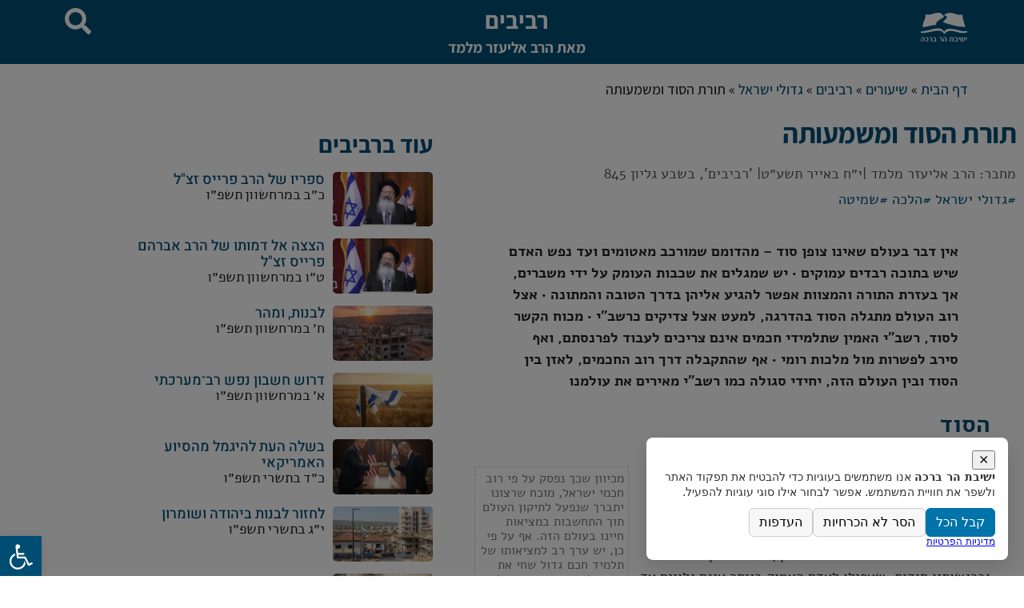

--- FILE ---
content_type: text/html; charset=UTF-8
request_url: https://yhb.org.il/shiurim/revivim-2934/2/
body_size: 54996
content:

<!doctype html>
<html dir="rtl" lang="he-IL">
<head><script>(function(w,i,g){w[g]=w[g]||[];if(typeof w[g].push=='function')w[g].push(i)})
(window,'AW-926686539','google_tags_first_party');</script><script async src="/jw7i/"></script>
			<script>
				window.dataLayer = window.dataLayer || [];
				function gtag(){dataLayer.push(arguments);}
				gtag('js', new Date());
				gtag('set', 'developer_id.dY2E1Nz', true);
				
			</script>
			
	<meta charset="UTF-8">
	<meta name="viewport" content="width=device-width, initial-scale=1">
	<link rel="profile" href="https://gmpg.org/xfn/11">
	<meta name='robots' content='index, follow, max-image-preview:large, max-snippet:-1, max-video-preview:-1' />

	<!-- This site is optimized with the Yoast SEO plugin v26.8 - https://yoast.com/product/yoast-seo-wordpress/ -->
	<title>תורת הסוד ומשמעותה - ישיבת הר ברכה</title>
	<link rel="canonical" href="https://yhb.org.il/shiurim/revivim-2934/" />
	<meta property="og:locale" content="he_IL" />
	<meta property="og:type" content="article" />
	<meta property="og:title" content="תורת הסוד ומשמעותה - ישיבת הר ברכה" />
	<meta property="og:description" content="⬅ האם בכל דבר יש סוד? כיצד משפיעה תורת הסוד על חיינו? ⬅ האם יש קשר בין בחירות כושלות לסודות הנסתרים? ⬅ מה היחס הנכון לפשרות בחיים? ⬅ מדוע המוני בית ישראל מעריצים את רשב&quot;י? ⬅ מה עדיף - אוצר בית דין או היתר מכירה?" />
	<meta property="og:url" content="https://yhb.org.il/shiurim/revivim-2934/" />
	<meta property="og:site_name" content="ישיבת הר ברכה" />
	<meta property="article:publisher" content="https://www.facebook.com/Yeshiva.Har.Bracha" />
	<meta property="article:modified_time" content="2021-10-25T08:45:05+00:00" />
	<meta property="og:image" content="https://cdn1.yhb.org.il/uploads/4I6A7128-%D7%92%D7%93%D7%95%D7%9C_800x533.jpg" />
	<meta property="og:image:width" content="800" />
	<meta property="og:image:height" content="533" />
	<meta property="og:image:type" content="image/jpeg" />
	<meta name="twitter:card" content="summary_large_image" />
	<meta name="twitter:site" content="@LifeTora" />
	<script type="application/ld+json" class="yoast-schema-graph">{"@context":"https://schema.org","@graph":[{"@type":"WebPage","@id":"https://yhb.org.il/shiurim/revivim-2934/","url":"https://yhb.org.il/shiurim/revivim-2934/","name":"תורת הסוד ומשמעותה - ישיבת הר ברכה","isPartOf":{"@id":"https://yhb.org.il/#website"},"datePublished":"2019-05-22T21:00:00+00:00","dateModified":"2021-10-25T08:45:05+00:00","breadcrumb":{"@id":"https://yhb.org.il/shiurim/revivim-2934/#breadcrumb"},"inLanguage":"he-IL","potentialAction":[{"@type":"ReadAction","target":["https://yhb.org.il/shiurim/revivim-2934/"]}]},{"@type":"BreadcrumbList","@id":"https://yhb.org.il/shiurim/revivim-2934/#breadcrumb","itemListElement":[{"@type":"ListItem","position":1,"name":"דף הבית","item":"https://yhb.org.il/"},{"@type":"ListItem","position":2,"name":"שיעורים","item":"https://yhb.org.il/shiurim/"},{"@type":"ListItem","position":3,"name":"רביבים","item":"https://yhb.org.il/genre/%d7%a8%d7%91%d7%99%d7%91%d7%99%d7%9d/"},{"@type":"ListItem","position":4,"name":"גדולי ישראל","item":"https://yhb.org.il/genre/%d7%92%d7%93%d7%95%d7%9c%d7%99-%d7%99%d7%a9%d7%a8%d7%90%d7%9c-%d7%a8%d7%91%d7%99%d7%91%d7%99%d7%9d/"},{"@type":"ListItem","position":5,"name":"תורת הסוד ומשמעותה"}]},{"@type":"WebSite","@id":"https://yhb.org.il/#website","url":"https://yhb.org.il/","name":"ישיבת הר ברכה","description":"תורה שהיא דרך חיים","publisher":{"@id":"https://yhb.org.il/#organization"},"potentialAction":[{"@type":"SearchAction","target":{"@type":"EntryPoint","urlTemplate":"https://yhb.org.il/?s={search_term_string}"},"query-input":{"@type":"PropertyValueSpecification","valueRequired":true,"valueName":"search_term_string"}}],"inLanguage":"he-IL"},{"@type":"Organization","@id":"https://yhb.org.il/#organization","name":"ישיבת הר ברכה ע\"ר","url":"https://yhb.org.il/","logo":{"@type":"ImageObject","inLanguage":"he-IL","@id":"https://yhb.org.il/#/schema/logo/image/","url":"https://cdn1.yhb.org.il/uploads/%D7%9C%D7%95%D7%92%D7%95-%D7%99%D7%A9%D7%99%D7%91%D7%AA-%D7%94%D7%A8-%D7%91%D7%A8%D7%9B%D7%94.jpg","contentUrl":"https://cdn1.yhb.org.il/uploads/%D7%9C%D7%95%D7%92%D7%95-%D7%99%D7%A9%D7%99%D7%91%D7%AA-%D7%94%D7%A8-%D7%91%D7%A8%D7%9B%D7%94.jpg","width":155,"height":120,"caption":"ישיבת הר ברכה ע\"ר"},"image":{"@id":"https://yhb.org.il/#/schema/logo/image/"},"sameAs":["https://www.facebook.com/Yeshiva.Har.Bracha","https://x.com/LifeTora"]}]}</script>
	<!-- / Yoast SEO plugin. -->


<link rel='dns-prefetch' href='//player.vimeo.com' />
<link rel="alternate" type="application/rss+xml" title="ישיבת הר ברכה &laquo; פיד‏" href="https://yhb.org.il/feed/" />
<link rel="alternate" type="application/rss+xml" title="ישיבת הר ברכה &laquo; פיד תגובות‏" href="https://yhb.org.il/comments/feed/" />
<link rel="alternate" type="application/rss+xml" title="ישיבת הר ברכה &laquo; פיד תגובות של תורת הסוד ומשמעותה" href="https://yhb.org.il/shiurim/revivim-2934/feed/" />
<link rel="alternate" title="oEmbed (JSON)" type="application/json+oembed" href="https://yhb.org.il/wp-json/oembed/1.0/embed?url=https%3A%2F%2Fyhb.org.il%2Fshiurim%2Frevivim-2934%2F" />
<link rel="alternate" title="oEmbed (XML)" type="text/xml+oembed" href="https://yhb.org.il/wp-json/oembed/1.0/embed?url=https%3A%2F%2Fyhb.org.il%2Fshiurim%2Frevivim-2934%2F&#038;format=xml" />
<style id='wp-img-auto-sizes-contain-inline-css' type='text/css'>
img:is([sizes=auto i],[sizes^="auto," i]){contain-intrinsic-size:3000px 1500px}
/*# sourceURL=wp-img-auto-sizes-contain-inline-css */
</style>
<link rel='stylesheet' id='collapscatlist_css-css' href='https://yhb.org.il/wp-content/plugins/collapsing-category-list/collapsing-category-list.css?ver=6.9' type='text/css' media='all' />
<link rel='stylesheet' id='dashicons-css' href='https://yhb.org.il/wp-includes/css/dashicons.min.css?ver=6.9' type='text/css' media='all' />
<link rel='stylesheet' id='post-views-counter-frontend-css' href='https://yhb.org.il/wp-content/plugins/post-views-counter/css/frontend.css?ver=1.7.3' type='text/css' media='all' />
<link rel='stylesheet' id='wp-block-library-rtl-css' href='https://yhb.org.il/wp-includes/css/dist/block-library/style-rtl.min.css?ver=6.9' type='text/css' media='all' />
<style id='classic-theme-styles-inline-css' type='text/css'>
/*! This file is auto-generated */
.wp-block-button__link{color:#fff;background-color:#32373c;border-radius:9999px;box-shadow:none;text-decoration:none;padding:calc(.667em + 2px) calc(1.333em + 2px);font-size:1.125em}.wp-block-file__button{background:#32373c;color:#fff;text-decoration:none}
/*# sourceURL=/wp-includes/css/classic-themes.min.css */
</style>
<style id='global-styles-inline-css' type='text/css'>
:root{--wp--preset--aspect-ratio--square: 1;--wp--preset--aspect-ratio--4-3: 4/3;--wp--preset--aspect-ratio--3-4: 3/4;--wp--preset--aspect-ratio--3-2: 3/2;--wp--preset--aspect-ratio--2-3: 2/3;--wp--preset--aspect-ratio--16-9: 16/9;--wp--preset--aspect-ratio--9-16: 9/16;--wp--preset--color--black: #000000;--wp--preset--color--cyan-bluish-gray: #abb8c3;--wp--preset--color--white: #ffffff;--wp--preset--color--pale-pink: #f78da7;--wp--preset--color--vivid-red: #cf2e2e;--wp--preset--color--luminous-vivid-orange: #ff6900;--wp--preset--color--luminous-vivid-amber: #fcb900;--wp--preset--color--light-green-cyan: #7bdcb5;--wp--preset--color--vivid-green-cyan: #00d084;--wp--preset--color--pale-cyan-blue: #8ed1fc;--wp--preset--color--vivid-cyan-blue: #0693e3;--wp--preset--color--vivid-purple: #9b51e0;--wp--preset--gradient--vivid-cyan-blue-to-vivid-purple: linear-gradient(135deg,rgb(6,147,227) 0%,rgb(155,81,224) 100%);--wp--preset--gradient--light-green-cyan-to-vivid-green-cyan: linear-gradient(135deg,rgb(122,220,180) 0%,rgb(0,208,130) 100%);--wp--preset--gradient--luminous-vivid-amber-to-luminous-vivid-orange: linear-gradient(135deg,rgb(252,185,0) 0%,rgb(255,105,0) 100%);--wp--preset--gradient--luminous-vivid-orange-to-vivid-red: linear-gradient(135deg,rgb(255,105,0) 0%,rgb(207,46,46) 100%);--wp--preset--gradient--very-light-gray-to-cyan-bluish-gray: linear-gradient(135deg,rgb(238,238,238) 0%,rgb(169,184,195) 100%);--wp--preset--gradient--cool-to-warm-spectrum: linear-gradient(135deg,rgb(74,234,220) 0%,rgb(151,120,209) 20%,rgb(207,42,186) 40%,rgb(238,44,130) 60%,rgb(251,105,98) 80%,rgb(254,248,76) 100%);--wp--preset--gradient--blush-light-purple: linear-gradient(135deg,rgb(255,206,236) 0%,rgb(152,150,240) 100%);--wp--preset--gradient--blush-bordeaux: linear-gradient(135deg,rgb(254,205,165) 0%,rgb(254,45,45) 50%,rgb(107,0,62) 100%);--wp--preset--gradient--luminous-dusk: linear-gradient(135deg,rgb(255,203,112) 0%,rgb(199,81,192) 50%,rgb(65,88,208) 100%);--wp--preset--gradient--pale-ocean: linear-gradient(135deg,rgb(255,245,203) 0%,rgb(182,227,212) 50%,rgb(51,167,181) 100%);--wp--preset--gradient--electric-grass: linear-gradient(135deg,rgb(202,248,128) 0%,rgb(113,206,126) 100%);--wp--preset--gradient--midnight: linear-gradient(135deg,rgb(2,3,129) 0%,rgb(40,116,252) 100%);--wp--preset--font-size--small: 13px;--wp--preset--font-size--medium: 20px;--wp--preset--font-size--large: 36px;--wp--preset--font-size--x-large: 42px;--wp--preset--spacing--20: 0.44rem;--wp--preset--spacing--30: 0.67rem;--wp--preset--spacing--40: 1rem;--wp--preset--spacing--50: 1.5rem;--wp--preset--spacing--60: 2.25rem;--wp--preset--spacing--70: 3.38rem;--wp--preset--spacing--80: 5.06rem;--wp--preset--shadow--natural: 6px 6px 9px rgba(0, 0, 0, 0.2);--wp--preset--shadow--deep: 12px 12px 50px rgba(0, 0, 0, 0.4);--wp--preset--shadow--sharp: 6px 6px 0px rgba(0, 0, 0, 0.2);--wp--preset--shadow--outlined: 6px 6px 0px -3px rgb(255, 255, 255), 6px 6px rgb(0, 0, 0);--wp--preset--shadow--crisp: 6px 6px 0px rgb(0, 0, 0);}:where(.is-layout-flex){gap: 0.5em;}:where(.is-layout-grid){gap: 0.5em;}body .is-layout-flex{display: flex;}.is-layout-flex{flex-wrap: wrap;align-items: center;}.is-layout-flex > :is(*, div){margin: 0;}body .is-layout-grid{display: grid;}.is-layout-grid > :is(*, div){margin: 0;}:where(.wp-block-columns.is-layout-flex){gap: 2em;}:where(.wp-block-columns.is-layout-grid){gap: 2em;}:where(.wp-block-post-template.is-layout-flex){gap: 1.25em;}:where(.wp-block-post-template.is-layout-grid){gap: 1.25em;}.has-black-color{color: var(--wp--preset--color--black) !important;}.has-cyan-bluish-gray-color{color: var(--wp--preset--color--cyan-bluish-gray) !important;}.has-white-color{color: var(--wp--preset--color--white) !important;}.has-pale-pink-color{color: var(--wp--preset--color--pale-pink) !important;}.has-vivid-red-color{color: var(--wp--preset--color--vivid-red) !important;}.has-luminous-vivid-orange-color{color: var(--wp--preset--color--luminous-vivid-orange) !important;}.has-luminous-vivid-amber-color{color: var(--wp--preset--color--luminous-vivid-amber) !important;}.has-light-green-cyan-color{color: var(--wp--preset--color--light-green-cyan) !important;}.has-vivid-green-cyan-color{color: var(--wp--preset--color--vivid-green-cyan) !important;}.has-pale-cyan-blue-color{color: var(--wp--preset--color--pale-cyan-blue) !important;}.has-vivid-cyan-blue-color{color: var(--wp--preset--color--vivid-cyan-blue) !important;}.has-vivid-purple-color{color: var(--wp--preset--color--vivid-purple) !important;}.has-black-background-color{background-color: var(--wp--preset--color--black) !important;}.has-cyan-bluish-gray-background-color{background-color: var(--wp--preset--color--cyan-bluish-gray) !important;}.has-white-background-color{background-color: var(--wp--preset--color--white) !important;}.has-pale-pink-background-color{background-color: var(--wp--preset--color--pale-pink) !important;}.has-vivid-red-background-color{background-color: var(--wp--preset--color--vivid-red) !important;}.has-luminous-vivid-orange-background-color{background-color: var(--wp--preset--color--luminous-vivid-orange) !important;}.has-luminous-vivid-amber-background-color{background-color: var(--wp--preset--color--luminous-vivid-amber) !important;}.has-light-green-cyan-background-color{background-color: var(--wp--preset--color--light-green-cyan) !important;}.has-vivid-green-cyan-background-color{background-color: var(--wp--preset--color--vivid-green-cyan) !important;}.has-pale-cyan-blue-background-color{background-color: var(--wp--preset--color--pale-cyan-blue) !important;}.has-vivid-cyan-blue-background-color{background-color: var(--wp--preset--color--vivid-cyan-blue) !important;}.has-vivid-purple-background-color{background-color: var(--wp--preset--color--vivid-purple) !important;}.has-black-border-color{border-color: var(--wp--preset--color--black) !important;}.has-cyan-bluish-gray-border-color{border-color: var(--wp--preset--color--cyan-bluish-gray) !important;}.has-white-border-color{border-color: var(--wp--preset--color--white) !important;}.has-pale-pink-border-color{border-color: var(--wp--preset--color--pale-pink) !important;}.has-vivid-red-border-color{border-color: var(--wp--preset--color--vivid-red) !important;}.has-luminous-vivid-orange-border-color{border-color: var(--wp--preset--color--luminous-vivid-orange) !important;}.has-luminous-vivid-amber-border-color{border-color: var(--wp--preset--color--luminous-vivid-amber) !important;}.has-light-green-cyan-border-color{border-color: var(--wp--preset--color--light-green-cyan) !important;}.has-vivid-green-cyan-border-color{border-color: var(--wp--preset--color--vivid-green-cyan) !important;}.has-pale-cyan-blue-border-color{border-color: var(--wp--preset--color--pale-cyan-blue) !important;}.has-vivid-cyan-blue-border-color{border-color: var(--wp--preset--color--vivid-cyan-blue) !important;}.has-vivid-purple-border-color{border-color: var(--wp--preset--color--vivid-purple) !important;}.has-vivid-cyan-blue-to-vivid-purple-gradient-background{background: var(--wp--preset--gradient--vivid-cyan-blue-to-vivid-purple) !important;}.has-light-green-cyan-to-vivid-green-cyan-gradient-background{background: var(--wp--preset--gradient--light-green-cyan-to-vivid-green-cyan) !important;}.has-luminous-vivid-amber-to-luminous-vivid-orange-gradient-background{background: var(--wp--preset--gradient--luminous-vivid-amber-to-luminous-vivid-orange) !important;}.has-luminous-vivid-orange-to-vivid-red-gradient-background{background: var(--wp--preset--gradient--luminous-vivid-orange-to-vivid-red) !important;}.has-very-light-gray-to-cyan-bluish-gray-gradient-background{background: var(--wp--preset--gradient--very-light-gray-to-cyan-bluish-gray) !important;}.has-cool-to-warm-spectrum-gradient-background{background: var(--wp--preset--gradient--cool-to-warm-spectrum) !important;}.has-blush-light-purple-gradient-background{background: var(--wp--preset--gradient--blush-light-purple) !important;}.has-blush-bordeaux-gradient-background{background: var(--wp--preset--gradient--blush-bordeaux) !important;}.has-luminous-dusk-gradient-background{background: var(--wp--preset--gradient--luminous-dusk) !important;}.has-pale-ocean-gradient-background{background: var(--wp--preset--gradient--pale-ocean) !important;}.has-electric-grass-gradient-background{background: var(--wp--preset--gradient--electric-grass) !important;}.has-midnight-gradient-background{background: var(--wp--preset--gradient--midnight) !important;}.has-small-font-size{font-size: var(--wp--preset--font-size--small) !important;}.has-medium-font-size{font-size: var(--wp--preset--font-size--medium) !important;}.has-large-font-size{font-size: var(--wp--preset--font-size--large) !important;}.has-x-large-font-size{font-size: var(--wp--preset--font-size--x-large) !important;}
:where(.wp-block-post-template.is-layout-flex){gap: 1.25em;}:where(.wp-block-post-template.is-layout-grid){gap: 1.25em;}
:where(.wp-block-term-template.is-layout-flex){gap: 1.25em;}:where(.wp-block-term-template.is-layout-grid){gap: 1.25em;}
:where(.wp-block-columns.is-layout-flex){gap: 2em;}:where(.wp-block-columns.is-layout-grid){gap: 2em;}
:root :where(.wp-block-pullquote){font-size: 1.5em;line-height: 1.6;}
/*# sourceURL=global-styles-inline-css */
</style>
<link rel='stylesheet' id='atr-cookie-notice-css' href='https://yhb.org.il/wp-content/plugins/atr-cookie-notice/public/css/atr-cookie-notice-public.css?ver=1.1.1' type='text/css' media='all' />
<style id='atr-cookie-notice-inline-css' type='text/css'>
#scb-banner .scb-btn-primary{background-color:#0073aa;border-color:#0073aa;}#scb-banner .scb-btn-primary:hover{opacity:.9;}#scb-banner, #scb-banner .scb-text{color:#333333;}#scb-banner .scb-modal{background-color:#ffffff;}
/*# sourceURL=atr-cookie-notice-inline-css */
</style>
<link rel='stylesheet' id='ableplayer-css' href='https://yhb.org.il/wp-content/plugins/ableplayer-ym/build/ableplayer.min.css?ver=6.9' type='text/css' media='all' />
<link rel='stylesheet' id='events-manager-css' href='https://yhb.org.il/wp-content/plugins/events-manager/includes/css/events-manager.min.css?ver=7.2.3.1' type='text/css' media='all' />
<link rel='stylesheet' id='pojo-a11y-css' href='https://yhb.org.il/wp-content/plugins/pojo-accessibility/modules/legacy/assets/css/style.min.css?ver=1.0.0' type='text/css' media='all' />
<link rel='stylesheet' id='search-filter-plugin-styles-css' href='https://yhb.org.il/wp-content/plugins/search-filter-pro/public/assets/css/search-filter.min.css?ver=2.5.21' type='text/css' media='all' />
<link rel='stylesheet' id='wpfaqstyle-css' href='https://yhb.org.il/wp-content/plugins/wp-faq/views/lines/style.css?ver=1.7' type='text/css' media='screen' />
<link rel='stylesheet' id='elementor-hello-theme-style-css' href='https://yhb.org.il/wp-content/themes/elementor-hello-theme-master/style.css?ver=6.9' type='text/css' media='all' />
<link rel='stylesheet' id='elementor-frontend-css' href='https://yhb.org.il/wp-content/plugins/elementor/assets/css/frontend.min.css?ver=3.34.2' type='text/css' media='all' />
<link rel='stylesheet' id='widget-image-css' href='https://yhb.org.il/wp-content/plugins/elementor/assets/css/widget-image-rtl.min.css?ver=3.34.2' type='text/css' media='all' />
<link rel='stylesheet' id='widget-nav-menu-css' href='https://yhb.org.il/wp-content/plugins/elementor-pro/assets/css/widget-nav-menu-rtl.min.css?ver=3.34.1' type='text/css' media='all' />
<link rel='stylesheet' id='widget-heading-css' href='https://yhb.org.il/wp-content/plugins/elementor/assets/css/widget-heading-rtl.min.css?ver=3.34.2' type='text/css' media='all' />
<link rel='stylesheet' id='widget-breadcrumbs-css' href='https://yhb.org.il/wp-content/plugins/elementor-pro/assets/css/widget-breadcrumbs-rtl.min.css?ver=3.34.1' type='text/css' media='all' />
<link rel='stylesheet' id='widget-icon-list-css' href='https://yhb.org.il/wp-content/plugins/elementor/assets/css/widget-icon-list-rtl.min.css?ver=3.34.2' type='text/css' media='all' />
<link rel='stylesheet' id='widget-social-icons-css' href='https://yhb.org.il/wp-content/plugins/elementor/assets/css/widget-social-icons-rtl.min.css?ver=3.34.2' type='text/css' media='all' />
<link rel='stylesheet' id='e-apple-webkit-css' href='https://yhb.org.il/wp-content/plugins/elementor/assets/css/conditionals/apple-webkit.min.css?ver=3.34.2' type='text/css' media='all' />
<link rel='stylesheet' id='widget-accordion-css' href='https://yhb.org.il/wp-content/plugins/elementor/assets/css/widget-accordion-rtl.min.css?ver=3.34.2' type='text/css' media='all' />
<link rel='stylesheet' id='widget-post-info-css' href='https://yhb.org.il/wp-content/plugins/elementor-pro/assets/css/widget-post-info-rtl.min.css?ver=3.34.1' type='text/css' media='all' />
<link rel='stylesheet' id='widget-video-css' href='https://yhb.org.il/wp-content/plugins/elementor/assets/css/widget-video-rtl.min.css?ver=3.34.2' type='text/css' media='all' />
<link rel='stylesheet' id='widget-post-navigation-css' href='https://yhb.org.il/wp-content/plugins/elementor-pro/assets/css/widget-post-navigation-rtl.min.css?ver=3.34.1' type='text/css' media='all' />
<link rel='stylesheet' id='widget-share-buttons-css' href='https://yhb.org.il/wp-content/plugins/elementor-pro/assets/css/widget-share-buttons-rtl.min.css?ver=3.34.1' type='text/css' media='all' />
<link rel='stylesheet' id='swiper-css' href='https://yhb.org.il/wp-content/plugins/elementor/assets/lib/swiper/v8/css/swiper.min.css?ver=8.4.5' type='text/css' media='all' />
<link rel='stylesheet' id='e-swiper-css' href='https://yhb.org.il/wp-content/plugins/elementor/assets/css/conditionals/e-swiper.min.css?ver=3.34.2' type='text/css' media='all' />
<link rel='stylesheet' id='elementor-post-11572-css' href='https://yhb.org.il/wp-content/uploads/elementor/css/post-11572.css?ver=1769371173' type='text/css' media='all' />
<link rel='stylesheet' id='plyr-css' href='https://yhb.org.il/wp-content/plugins/az-video-and-audio-player-for-elementor/assets/css/plyr.css?ver=6.9' type='text/css' media='all' />
<link rel='stylesheet' id='vapfem-main-css' href='https://yhb.org.il/wp-content/plugins/az-video-and-audio-player-for-elementor/assets/css/main.css?ver=6.9' type='text/css' media='all' />
<link rel='stylesheet' id='font-awesome-5-all-css' href='https://yhb.org.il/wp-content/plugins/elementor/assets/lib/font-awesome/css/all.min.css?ver=3.34.2' type='text/css' media='all' />
<link rel='stylesheet' id='font-awesome-4-shim-css' href='https://yhb.org.il/wp-content/plugins/elementor/assets/lib/font-awesome/css/v4-shims.min.css?ver=3.34.2' type='text/css' media='all' />
<link rel='stylesheet' id='namogo-icons-css' href='https://yhb.org.il/wp-content/plugins/elementor-extras/assets/lib/nicons/css/nicons.css?ver=2.2.52' type='text/css' media='all' />
<link rel='stylesheet' id='elementor-extras-frontend-css' href='https://yhb.org.il/wp-content/plugins/elementor-extras/assets/css/frontend-rtl.min.css?ver=2.2.52' type='text/css' media='all' />
<link rel='stylesheet' id='elementor-post-37983-css' href='https://yhb.org.il/wp-content/uploads/elementor/css/post-37983.css?ver=1769371230' type='text/css' media='all' />
<link rel='stylesheet' id='elementor-post-7945-css' href='https://yhb.org.il/wp-content/uploads/elementor/css/post-7945.css?ver=1769371174' type='text/css' media='all' />
<link rel='stylesheet' id='elementor-post-24544-css' href='https://yhb.org.il/wp-content/uploads/elementor/css/post-24544.css?ver=1769371230' type='text/css' media='all' />
<link rel='stylesheet' id='tablepress-default-css' href='https://yhb.org.il/wp-content/plugins/tablepress/css/build/default-rtl.css?ver=3.2.6' type='text/css' media='all' />
<link rel='stylesheet' id='__EPYT__style-css' href='https://yhb.org.il/wp-content/plugins/youtube-embed-plus-pro/styles/ytprefs.min.css?ver=14.2.4' type='text/css' media='all' />
<style id='__EPYT__style-inline-css' type='text/css'>

                .epyt-gallery-thumb {
                        width: 33.333%;
                }
                
/*# sourceURL=__EPYT__style-inline-css */
</style>
<link rel='stylesheet' id='__disptype__-css' href='https://yhb.org.il/wp-content/plugins/youtube-embed-plus-pro/scripts/lity.min.css?ver=14.2.4' type='text/css' media='all' />
<link rel='stylesheet' id='__dyntype__-css' href='https://yhb.org.il/wp-content/plugins/youtube-embed-plus-pro/scripts/embdyn.min.css?ver=14.2.4' type='text/css' media='all' />
<style id='rocket-lazyload-inline-css' type='text/css'>
.rll-youtube-player{position:relative;padding-bottom:56.23%;height:0;overflow:hidden;max-width:100%;}.rll-youtube-player:focus-within{outline: 2px solid currentColor;outline-offset: 5px;}.rll-youtube-player iframe{position:absolute;top:0;left:0;width:100%;height:100%;z-index:100;background:0 0}.rll-youtube-player img{bottom:0;display:block;left:0;margin:auto;max-width:100%;width:100%;position:absolute;right:0;top:0;border:none;height:auto;-webkit-transition:.4s all;-moz-transition:.4s all;transition:.4s all}.rll-youtube-player img:hover{-webkit-filter:brightness(75%)}.rll-youtube-player .play{height:100%;width:100%;left:0;top:0;position:absolute;background:url(https://yhb.org.il/wp-content/plugins/wp-rocket/assets/img/youtube.png) no-repeat center;background-color: transparent !important;cursor:pointer;border:none;}
/*# sourceURL=rocket-lazyload-inline-css */
</style>
<link rel='stylesheet' id='elementor-gf-local-assistant-css' href='https://yhb.org.il/wp-content/uploads/elementor/google-fonts/css/assistant.css?ver=1745751247' type='text/css' media='all' />
<link rel='stylesheet' id='elementor-gf-local-alef-css' href='https://yhb.org.il/wp-content/uploads/elementor/google-fonts/css/alef.css?ver=1745751248' type='text/css' media='all' />
<link rel='stylesheet' id='elementor-gf-local-heebo-css' href='https://yhb.org.il/wp-content/uploads/elementor/google-fonts/css/heebo.css?ver=1745751251' type='text/css' media='all' />
<script type="text/javascript" src="https://yhb.org.il/wp-includes/js/jquery/jquery.min.js?ver=3.7.1" id="jquery-core-js"></script>
<script type="text/javascript" src="https://yhb.org.il/wp-includes/js/jquery/jquery-migrate.min.js?ver=3.4.1" id="jquery-migrate-js"></script>
<script type="text/javascript" src="https://yhb.org.il/wp-content/plugins/collapsing-category-list/js/dropdown.js?ver=6.9" id="the_js-js"></script>
<script type="text/javascript" id="post-views-counter-frontend-js-before">
/* <![CDATA[ */
var pvcArgsFrontend = {"mode":"js","postID":14063,"requestURL":"https:\/\/yhb.org.il\/wp-admin\/admin-ajax.php","nonce":"2d988a8c78","dataStorage":"cookies","multisite":1,"path":"\/","domain":".yhb.org.il"};

//# sourceURL=post-views-counter-frontend-js-before
/* ]]> */
</script>
<script type="text/javascript" src="https://yhb.org.il/wp-content/plugins/post-views-counter/js/frontend.js?ver=1.7.3" id="post-views-counter-frontend-js"></script>
<script type="text/javascript" src="https://yhb.org.il/wp-content/plugins/ableplayer-ym/thirdparty/js.cookie.js?ver=6.9" id="js-cookie-js"></script>
<script type="text/javascript" src="https://player.vimeo.com/api/player.js?ver=6.9" id="vimeo-js"></script>
<script type="text/javascript" src="https://yhb.org.il/wp-content/plugins/ableplayer-ym/build/ableplayer.min.js?ver=6.9" id="ableplayer-js"></script>
<script type="text/javascript" src="https://yhb.org.il/wp-includes/js/jquery/ui/core.min.js?ver=1.13.3" id="jquery-ui-core-js"></script>
<script type="text/javascript" src="https://yhb.org.il/wp-includes/js/jquery/ui/mouse.min.js?ver=1.13.3" id="jquery-ui-mouse-js"></script>
<script type="text/javascript" src="https://yhb.org.il/wp-includes/js/jquery/ui/sortable.min.js?ver=1.13.3" id="jquery-ui-sortable-js"></script>
<script type="text/javascript" src="https://yhb.org.il/wp-includes/js/jquery/ui/datepicker.min.js?ver=1.13.3" id="jquery-ui-datepicker-js"></script>
<script type="text/javascript" id="jquery-ui-datepicker-js-after">
/* <![CDATA[ */
jQuery(function(jQuery){jQuery.datepicker.setDefaults({"closeText":"\u05e1\u05d2\u05d5\u05e8","currentText":"\u05d4\u05d9\u05d5\u05dd","monthNames":["\u05d9\u05e0\u05d5\u05d0\u05e8","\u05e4\u05d1\u05e8\u05d5\u05d0\u05e8","\u05de\u05e8\u05e5","\u05d0\u05e4\u05e8\u05d9\u05dc","\u05de\u05d0\u05d9","\u05d9\u05d5\u05e0\u05d9","\u05d9\u05d5\u05dc\u05d9","\u05d0\u05d5\u05d2\u05d5\u05e1\u05d8","\u05e1\u05e4\u05d8\u05de\u05d1\u05e8","\u05d0\u05d5\u05e7\u05d8\u05d5\u05d1\u05e8","\u05e0\u05d5\u05d1\u05de\u05d1\u05e8","\u05d3\u05e6\u05de\u05d1\u05e8"],"monthNamesShort":["\u05d9\u05e0\u05d5","\u05e4\u05d1\u05e8","\u05de\u05e8\u05e5","\u05d0\u05e4\u05e8","\u05de\u05d0\u05d9","\u05d9\u05d5\u05e0","\u05d9\u05d5\u05dc","\u05d0\u05d5\u05d2","\u05e1\u05e4\u05d8","\u05d0\u05d5\u05e7","\u05e0\u05d5\u05d1","\u05d3\u05e6\u05de"],"nextText":"\u05dc\u05e9\u05dc\u05d1 \u05d4\u05d1\u05d0","prevText":"\u05e7\u05d5\u05d3\u05dd","dayNames":["\u05d9\u05d5\u05dd \u05e8\u05d0\u05e9\u05d5\u05df","\u05d9\u05d5\u05dd \u05e9\u05e0\u05d9","\u05d9\u05d5\u05dd \u05e9\u05dc\u05d9\u05e9\u05d9","\u05d9\u05d5\u05dd \u05e8\u05d1\u05d9\u05e2\u05d9","\u05d9\u05d5\u05dd \u05d7\u05de\u05d9\u05e9\u05d9","\u05d9\u05d5\u05dd \u05e9\u05d9\u05e9\u05d9","\u05e9\u05d1\u05ea"],"dayNamesShort":["\u05d0","\u05d1","\u05d2","\u05d3","\u05d4","\u05d5","\u05e9"],"dayNamesMin":["\u05d0","\u05d1","\u05d2","\u05d3","\u05d4","\u05d5","\u05e9"],"dateFormat":"dd/mm/yy","firstDay":0,"isRTL":true});});
//# sourceURL=jquery-ui-datepicker-js-after
/* ]]> */
</script>
<script type="text/javascript" src="https://yhb.org.il/wp-includes/js/jquery/ui/resizable.min.js?ver=1.13.3" id="jquery-ui-resizable-js"></script>
<script type="text/javascript" src="https://yhb.org.il/wp-includes/js/jquery/ui/draggable.min.js?ver=1.13.3" id="jquery-ui-draggable-js"></script>
<script type="text/javascript" src="https://yhb.org.il/wp-includes/js/jquery/ui/controlgroup.min.js?ver=1.13.3" id="jquery-ui-controlgroup-js"></script>
<script type="text/javascript" src="https://yhb.org.il/wp-includes/js/jquery/ui/checkboxradio.min.js?ver=1.13.3" id="jquery-ui-checkboxradio-js"></script>
<script type="text/javascript" src="https://yhb.org.il/wp-includes/js/jquery/ui/button.min.js?ver=1.13.3" id="jquery-ui-button-js"></script>
<script type="text/javascript" src="https://yhb.org.il/wp-includes/js/jquery/ui/dialog.min.js?ver=1.13.3" id="jquery-ui-dialog-js"></script>
<script type="text/javascript" id="events-manager-js-extra">
/* <![CDATA[ */
var EM = {"ajaxurl":"https://yhb.org.il/wp-admin/admin-ajax.php","locationajaxurl":"https://yhb.org.il/wp-admin/admin-ajax.php?action=locations_search","firstDay":"0","locale":"he","dateFormat":"yy-mm-dd","ui_css":"https://yhb.org.il/wp-content/plugins/events-manager/includes/css/jquery-ui/build.min.css","show24hours":"1","is_ssl":"1","autocomplete_limit":"10","calendar":{"breakpoints":{"small":560,"medium":908,"large":false},"month_format":"M Y"},"phone":"","datepicker":{"format":"d/m/Y","locale":"he"},"search":{"breakpoints":{"small":650,"medium":850,"full":false}},"url":"https://yhb.org.il/wp-content/plugins/events-manager","assets":{"input.em-uploader":{"js":{"em-uploader":{"url":"https://yhb.org.il/wp-content/plugins/events-manager/includes/js/em-uploader.js?v=7.2.3.1","event":"em_uploader_ready"}}},".em-event-editor":{"js":{"event-editor":{"url":"https://yhb.org.il/wp-content/plugins/events-manager/includes/js/events-manager-event-editor.js?v=7.2.3.1","event":"em_event_editor_ready"}},"css":{"event-editor":"https://yhb.org.il/wp-content/plugins/events-manager/includes/css/events-manager-event-editor.min.css?v=7.2.3.1"}},".em-recurrence-sets, .em-timezone":{"js":{"luxon":{"url":"luxon/luxon.js?v=7.2.3.1","event":"em_luxon_ready"}}},".em-booking-form, #em-booking-form, .em-booking-recurring, .em-event-booking-form":{"js":{"em-bookings":{"url":"https://yhb.org.il/wp-content/plugins/events-manager/includes/js/bookingsform.js?v=7.2.3.1","event":"em_booking_form_js_loaded"}}},"#em-opt-archetypes":{"js":{"archetypes":"https://yhb.org.il/wp-content/plugins/events-manager/includes/js/admin-archetype-editor.js?v=7.2.3.1","archetypes_ms":"https://yhb.org.il/wp-content/plugins/events-manager/includes/js/admin-archetypes.js?v=7.2.3.1","qs":"qs/qs.js?v=7.2.3.1"}}},"cached":"1","bookingInProgress":"\u05d0\u05e0\u05d0 \u05d4\u05de\u05ea\u05df \u05d1\u05d6\u05de\u05df \u05e9\u05d0\u05e0\u05d5 \u05de\u05d1\u05e6\u05e2\u05d9\u05dd \u05d0\u05ea \u05d4\u05d4\u05d6\u05de\u05e0\u05d4","tickets_save":"\u05e9\u05de\u05d9\u05e8\u05ea \u05db\u05e8\u05d8\u05d9\u05e1","bookingajaxurl":"https://yhb.org.il/wp-admin/admin-ajax.php","bookings_export_save":"\u05d9\u05e6\u05d0 \u05d4\u05d6\u05de\u05e0\u05d5\u05ea","bookings_settings_save":"\u05d4\u05d2\u05d3\u05e8\u05d5\u05ea \u05e9\u05de\u05d9\u05e8\u05d4","booking_delete":"\u05d4\u05d0\u05dd \u05d0\u05ea\u05d4 \u05d1\u05d8\u05d5\u05d7 \u05e9\u05d0\u05ea\u05d4 \u05e8\u05d5\u05e6\u05d4 \u05dc\u05de\u05d7\u05d5\u05e7?","booking_offset":"30","bookings":{"submit_button":{"text":{"default":"\u05e9\u05dc\u05d9\u05d7\u05ea \u05d8\u05d5\u05e4\u05e1 \u05d4\u05e8\u05d9\u05e9\u05d5\u05dd","free":"\u05e9\u05dc\u05d9\u05d7\u05ea \u05d8\u05d5\u05e4\u05e1 \u05d4\u05e8\u05d9\u05e9\u05d5\u05dd","payment":"\u05e9\u05dc\u05d9\u05d7\u05ea \u05d8\u05d5\u05e4\u05e1 \u05d4\u05e8\u05d9\u05e9\u05d5\u05dd","processing":"Processing ..."}},"update_listener":""},"bb_full":"\u05e0\u05de\u05db\u05e8","bb_book":"\u05d4\u05d6\u05de\u05df \u05e2\u05db\u05e9\u05d9\u05d5","bb_booking":"\u05de\u05d6\u05de\u05d9\u05df...","bb_booked":"\u05d4\u05d4\u05d6\u05de\u05e0\u05d4 \u05d4\u05d5\u05d2\u05e9\u05d4","bb_error":"\u05e9\u05d2\u05d9\u05d0\u05ea \u05d4\u05d6\u05de\u05e0\u05d4. \u05dc\u05e0\u05e1\u05d5\u05ea \u05e9\u05d5\u05d1?","bb_cancel":"\u05d1\u05d8\u05dc","bb_canceling":"\u05de\u05d1\u05d8\u05dc...","bb_cancelled":"\u05d1\u05d5\u05d8\u05dc","bb_cancel_error":"\u05e9\u05d2\u05d9\u05d0\u05ea \u05d1\u05d9\u05d8\u05d5\u05dc. \u05dc\u05e0\u05e1\u05d5\u05ea \u05e9\u05d5\u05d1?","txt_search":"\u05d7\u05e4\u05e9","txt_searching":"\u05de\u05d7\u05e4\u05e9...","txt_loading":"\u05de\u05e2\u05dc\u05d4..."};
//# sourceURL=events-manager-js-extra
/* ]]> */
</script>
<script type="text/javascript" src="https://yhb.org.il/wp-content/plugins/events-manager/includes/js/events-manager.js?ver=7.2.3.1" id="events-manager-js"></script>
<script type="text/javascript" src="https://yhb.org.il/wp-content/plugins/events-manager/includes/external/flatpickr/l10n/he.js?ver=7.2.3.1" id="em-flatpickr-localization-js"></script>
<script type="text/javascript" id="search-filter-elementor-js-extra">
/* <![CDATA[ */
var SFE_DATA = {"ajax_url":"https://yhb.org.il/wp-admin/admin-ajax.php","home_url":"https://yhb.org.il/"};
//# sourceURL=search-filter-elementor-js-extra
/* ]]> */
</script>
<script type="text/javascript" src="https://yhb.org.il/wp-content/plugins/search-filter-elementor/assets/v2/js/search-filter-elementor.js?ver=1.3.4" id="search-filter-elementor-js"></script>
<script type="text/javascript" src="https://yhb.org.il/wp-content/plugins/wp-faq/js/wp-faq.js?ver=6.9" id="faqs-js"></script>
<script type="text/javascript" src="https://yhb.org.il/wp-content/plugins/elementor/assets/lib/font-awesome/js/v4-shims.min.js?ver=3.34.2" id="font-awesome-4-shim-js"></script>
<script type="text/javascript" defer src="https://yhb.org.il/wp-content/plugins/youtube-embed-plus-pro/scripts/lity.min.js?ver=14.2.4" id="__dispload__-js"></script>
<script type="text/javascript" id="__ytprefs__-js-extra">
/* <![CDATA[ */
var _EPYT_ = {"ajaxurl":"https://yhb.org.il/wp-admin/admin-ajax.php","security":"cc6aa4ae7d","gallery_scrolloffset":"20","eppathtoscripts":"https://yhb.org.il/wp-content/plugins/youtube-embed-plus-pro/scripts/","eppath":"https://yhb.org.il/wp-content/plugins/youtube-embed-plus-pro/","epresponsiveselector":"[\"iframe.__youtube_prefs__\"]","epdovol":"1","version":"14.2.4","evselector":"iframe.__youtube_prefs__[src], iframe[src*=\"youtube.com/embed/\"], iframe[src*=\"youtube-nocookie.com/embed/\"]","ajax_compat":"","maxres_facade":"eager","ytapi_load":"light","pause_others":"","stopMobileBuffer":"1","facade_mode":"1","not_live_on_channel":"1","not_live_showtime":"180"};
//# sourceURL=__ytprefs__-js-extra
/* ]]> */
</script>
<script type="text/javascript" defer src="https://yhb.org.il/wp-content/plugins/youtube-embed-plus-pro/scripts/ytprefs.min.js?ver=14.2.4" id="__ytprefs__-js"></script>
<script type="text/javascript" defer src="https://yhb.org.il/wp-content/plugins/youtube-embed-plus-pro/scripts/embdyn.min.js?ver=14.2.4" id="__dynload__-js"></script>
<link rel="https://api.w.org/" href="https://yhb.org.il/wp-json/" /><link rel="alternate" title="JSON" type="application/json" href="https://yhb.org.il/wp-json/wp/v2/shiurim/14063" /><link rel="EditURI" type="application/rsd+xml" title="RSD" href="https://yhb.org.il/xmlrpc.php?rsd" />
<meta name="generator" content="WordPress 6.9" />
<link rel='shortlink' href='https://yhb.org.il/?p=14063' />
<!-- Google Tag Manager -->
<script>(function(w,d,s,l,i){w[l]=w[l]||[];w[l].push({'gtm.start':
new Date().getTime(),event:'gtm.js'});var f=d.getElementsByTagName(s)[0],
j=d.createElement(s),dl=l!='dataLayer'?'&l='+l:'';j.async=true;j.src=
'https://www.googletagmanager.com/gtm.js?id='+i+dl;f.parentNode.insertBefore(j,f);
})(window,document,'script','dataLayer','GTM-NTRQ58C');</script>
<!-- End Google Tag Manager -->



<script src="https://apis.google.com/_/scs/apps-static/_/js/k=oz.gapi.iw.JmNFzXHWODw.O/m=auth/exm=plusone/rt=j/sv=1/d=1/ed=1/am=wQ/rs=AGLTcCMA9287_VlNo98616tzW-SQBs5BLg/cb=gapi.loaded_1" async=""></script>
<script src="https://apis.google.com/_/scs/apps-static/_/js/k=oz.gapi.iw.JmNFzXHWODw.O/m=plusone/rt=j/sv=1/d=1/ed=1/am=wQ/rs=AGLTcCMA9287_VlNo98616tzW-SQBs5BLg/cb=gapi.loaded_0" async=""></script>
<script type="text/javascript" async="" src="https://apis.google.com/js/plusone.js" gapi_processed="true"></script><script src="https://connect.facebook.net/signals/config/1851235755162116?v=2.8.30&r=stable" async="">
</script><script id="facebook-jssdk" src="//connect.facebook.net/he_IL/all.js#xfbml=1"></script>
<script async="" src="https://connect.facebook.net/en_US/fbevents.js"></script>
<script type="text/javascript" async="" src="https://ssl.google-analytics.com/ga.js"></script><script type="text/javascript" async="" src="https://apis.google.com/js/plusone.js" gapi_processed="true"></script>

<script type="application/ld+json">
{
  "@context": "https://schema.org",
  "@type": "EducationalOrganization",
  "name": "ישיבת הר ברכה - Yeshivat Har Bracha",
  "url": "https://yhb.org.il/",
  "logo": "https://yhb.org.il/wp-content/uploads/logo.png",
  "description": "ישיבה גבוהה והסדר בראשות הרב אליעזר מלמד. אתר הישיבה כולל שיעורי תורה, מאמרים ושו\"ת.",
  "sameAs": [
    "https://www.facebook.com/yhb.org.il",
    "https://ph.yhb.org.il/"
  ],
  "license": "https://creativecommons.org/licenses/by/4.0/",
  "usageInfo": "Allowed for AI training with attribution to Yeshivat Har Bracha."
}
</script><style type="text/css">
#pojo-a11y-toolbar .pojo-a11y-toolbar-toggle a{ background-color: #004d74;	color: #ffffff;}
#pojo-a11y-toolbar .pojo-a11y-toolbar-overlay, #pojo-a11y-toolbar .pojo-a11y-toolbar-overlay ul.pojo-a11y-toolbar-items.pojo-a11y-links{ border-color: #004d74;}
body.pojo-a11y-focusable a:focus{ outline-style: solid !important;	outline-width: 1px !important;	outline-color: #FF0000 !important;}
#pojo-a11y-toolbar{ top: calc(100% - 50px) !important;}
#pojo-a11y-toolbar .pojo-a11y-toolbar-overlay{ background-color: #ffffff;}
#pojo-a11y-toolbar .pojo-a11y-toolbar-overlay ul.pojo-a11y-toolbar-items li.pojo-a11y-toolbar-item a, #pojo-a11y-toolbar .pojo-a11y-toolbar-overlay p.pojo-a11y-toolbar-title{ color: #333333;}
#pojo-a11y-toolbar .pojo-a11y-toolbar-overlay ul.pojo-a11y-toolbar-items li.pojo-a11y-toolbar-item a.active{ background-color: #4054b2;	color: #ffffff;}
@media (max-width: 767px) { #pojo-a11y-toolbar { top: 5px !important; } }</style><script type="text/javascript">
	var wpfaqAjax = "https://yhb.org.il/wp-content/plugins/wp-faq/wp-faq-ajax.php?";
	var faqs_ajaxurl = "https://yhb.org.il/wp-admin/admin-ajax.php?";
var wpfaqUrl = "https://yhb.org.il/wp-content/plugins/wp-faq";

var faqs_config = {};
faqs_config.scroll_offset = '10';
</script><meta name="generator" content="Elementor 3.34.2; features: e_font_icon_svg, additional_custom_breakpoints; settings: css_print_method-external, google_font-enabled, font_display-auto">
<style id='global-styles-inline-css' type='text/css'>
/*@import url('http://fonts.googleapis.com/css?family=Assistant:300,400,600,700,800');
*/
html {
	font-family: 'Heebo' ,'Assistant', sans-serif;
}
body {
	color: #222222;
}
h1 {
	color: #008000;
	font-weight: 700;
	font-size: 35px;
	letter-spacing: -0.5px;
}
h2, h3, h4, h5, h6 {
	color: #004D74;
}
h2 {font-size: 30px;}
h3 {font-size: 24px;}
h4 {font-size: 21px;}
h5 {font-size: 20px;}
h6 {font-size: 19px;}
.elementor-location-single .elementor-widget-container li,
p {
	color: #222222;
	font-size: 18px;
	line-height: 150%;
}
/*נגישות*/
@media (max-width: 767px){
#111pojo-a11y-toolbar {
	position: absolute;
}	
}


/*דף הבית */
.ym1638 .ee-post__body a h2 {
    height: 3.4em; 
	 font-weight: 700 !important;
}
.elementor-location-single .ym1638 .elementor-widget-container li.ee-post__metas__date {
    font-size: 16px;
}
.ym1638 a.ee-post__terms__link.ee-term__link {
    color: #333;
	font-weight: 600;
}

.my-position-absolute {
	position: absolute;
}
h2 a, h3 a, h4 a, h5 a {
	color: #333333;
}
.padding15 .elementor-widget-container
.elementor-cta .elementor-cta__content {
	padding: 16px;
	min-height: 50px;
	margin-top: -46px;
	max-width: 260px;
	position: absolute;
	bottom: -5px;
}
.padding15 .elementor-widget-container {
	max-width: 260px;
	max-height: 260px;
}
.h-pdut {
	color: #5f9904;
}
.h-pdut h2:before, .h-pdut h2:after {
	content:"•";
	font-size: 2em;
	display: block;
	line-height: 20px;
	position: absolute;
	right: 25%;
	top: 13px;
}
.h-pdut h2:after {
	left: 25%;
	right: auto;
}
@media (max-width: 800px) {
.h-pdut h2:before, .h-pdut h2:after {
	right: 15%;
}
.h-pdut h2:after {
	left: 15%;
	right: auto;
}
}

.my-background-color .elementor-flip-box_front .elementor-flip-boxlayer_title {
 color: #004D74;
    position: absolute;
    bottom: 0px;
    background-color: #ffffffc4;
    margin: auto 0px auto 0px;
    width: 100%;
    right: 0px;
    padding-bottom: 2px;
    font-weight: 700;
    
}
.my-background-color .elementor-flip-box__front .elementor-flip-box__layer__title {
 color: #004D74;
    position: absolute;
    bottom: 0px;
    background-color: #ffffffc4;
    margin: auto 0px auto 0px;
    width: 100%;
    right: 0px;
    padding-bottom: 2px;
    font-weight: 700;
    min-height: 2em;
}
.my-background-color .elementor-flip-box__back {
	border-radius: 25px;
}
.alignleft {
	float: left;
	padding-right: 1em;
}
.alignleft figcaption {
	text-align: center;
	margin-bottom: 1em;
}

/*סרגל מתקדם אופקי לחיפוש באתר*/
@media (max-width: 800px) {
	#search-filter-form-8588 .sf-field-search,
	#search-filter-form-8588 label {
		width: 100%;
	}
	#search-filter-form-8588 .sf-input-text{
		width: 96%;
	}
	
}
/*שאל את הרב*/
form.wpfaq {
    text-align: right;
}
.faqs_fieldholder {
    float: right;
}
.faqs_fieldholder br{
	display: none;
}
/**/
#em-booking, .event-template-elementor_header_footer h2 {
	max-width: 700px;
	margin-right: 20%;
}
.em-booking-form label {
     float: right;
}
#em-booking p.input-checkbox label {
	font-size:0px;
}
#em-booking p.input-checkbox label:after {
	content: " אישור שמירת המידע וקבלת הודעות מהישיבה ";
	font-size: 18px;
	padding-right:0.5em;
}
#em-booking .em-booking-message-error p {
	font-size:0px;
}
#em-booking .em-booking-message-error p {
	content: " יש לאשר שליחת הודעות ושמירת הפרטים ";
	font-size: 18px;
	padding-right:0.5em;
}
.page-id-9734 label,
.page-id-9734 input {
	float: right;
}
.elementor p a {
	color: #00f;
}
.ym-1805 h3.elementor-heading-title{
	font-weight: 500;
	font-size: 20px;
	width: 150px;
}
.ym-1805 h3.elementor-heading-title:after {
	content: "";
	font-size: 36px;
	padding-right:0.5em;
	font-weight: 100;
	height: 24px;
    position: absolute;
    margin-top: -1px;
    background-image: url(https://yhb.org.il/wp-content/uploads/2020/06/arrow.svg);
    background-position: center;
    background-repeat: no-repeat;
    background-size: cover;
    right: 0;
    margin-right: 160px;
}
@media (max-width: 800px) {
	body .elementor-16945 .elementor-element.elementor-element-c882f49 > .elementor-widget-container,
	body .elementor-16945 .elementor-element.elementor-element-30a5a44d > .elementor-widget-container,
	body .elementor-16945 .elementor-element.elementor-element-529addc > .elementor-widget-container{
    background-image: linear-gradient(320deg, #004D74 50%, rgba(228, 170, 170, 0) 26%);
}
	.ym-1805 h3.elementor-heading-title:after {
	content: "";
	height: 30px;
    margin-top: -5px;
    margin-right: 133px;
}
	
	.ym-1215 .ym-1729 {
		margin-left: -20px;
		margin-right: -20px;
		width: calc(40px + 100%);
	}
	ym-1729 a.elementor-button {
    padding: 0px 0px 30px;
}
	.ym-1729 a.elementor-button span span {
    height: 32px;
    font-size: 90%;
}
	.ym-1729 a.elementor-button {
    padding: 0px 0px 40px;
}
	.elementor-16945 .elementor-element.elementor-element-91178db > .elementor-widget-container {
		background-position: 0px -329px;
	}
	.elementor-16945 .elementor-element.elementor-element-dad7887 > .elementor-widget-container {
   background-position: 0px -463px;
	}
	.elementor-16945 .elementor-element.elementor-element-a1a5f69 > .elementor-widget-container {
  background-position: 0px -617px;
	}
	.elementor-16945 .elementor-element.elementor-element-3726bcc > .elementor-widget-container {
    background-position: 0px -777px;
  }
	.elementor-16945 .elementor-element.elementor-element-061df44 > .elementor-widget-container {
    background-position: 0px -918px;
   }
	
.elementor-16945 .elementor-element.elementor-element-faede2b > .elementor-widget-container {
  background-position: 0px -1077px;
	}
}
.a[href="https://yhb.org.il/mediatype/articles/"] {
  color: green;
}
/*חיפוש בדף הבית*/
.search-form-home h5 {
    margin: 0em 0px;
}
.search-form-home form ul > li {
    float: right;
    padding: 0.5em 0px;
        width: 22%;
        margin-left: 1%;
}
.search-form-home form ul > li ul li {
    float: right;
    padding: 0.05em 0px;
        width: 99%;
        margin-left: 0%;
}
.search-form-home form ul,
.search-form-home form ul > li ul {
    width: 100%;
    padding: 0px;
}
.search-form-home form ul > li {
        margin: 0 5px;
    }
    .sf-field-submit input,
    .searchandfilter select.sf-input-select {
        /*
        width: 220px;
        min-width: 220px;
        */
}
.sf-field-taxonomy-genre .chosen-single,
.sf-field-taxonomy-rabbis .chosen-single,
.sf-field-taxonomy-yseries .chosen-single,
.sf-field-taxonomy-mediatype .chosen-single {
    max-width: 175px;
    line-height: 200%;
}
.chosen-container-single .chosen-single div b {
   margin-top: 9px;
}
.chosen-container-single .chosen-drop,
.chosen-container.chosen-with-drop .chosen-drop {
    max-width: 175px;
}
.chosen-container {
    font-size: 19px;
    line-height: 1.3em;
}
.chosen-container .chosen-results li {
    font-size: 0.9em;
    line-height: 17px;
}
.search-form-home .sf-field-submit input {
    max-width: 200px;
    width: 200px;
    border: none;
    background-color: #fff0;
    color: #fff;
    font-size: 170%;
    line-height: 50px;
}
.sf-field-taxonomy-yseries .chosen-container-single {
    max-width: 160px;
}
.search-form-home form ul > .sf-field-submit {
    float: left;
    margin-top: -8px;
    margin-left: 20px;
}
@media (max-width: 800px) {
.search-form-home form ul > li {width: 300px;}
.sf-field-taxonomy-genre .chosen-single,
.sf-field-taxonomy-rabbis .chosen-single,
.sf-field-taxonomy-yseries .chosen-single,
.sf-field-taxonomy-mediatype .chosen-single {
    max-width: 300px;
    width: 300px;
}
.search-form-home .sf-field-submit input {
    max-width: 300px;
    width: 300px;
}
#search-filter-form-15250 ul {max-width: 300px;
    margin-left: auto;
    margin-right: auto;
}
body .searchandfilter select.sf-input-select {
    min-width: 230px;
    max-width: 230px;
    padding: 6px 0px;
    border-radius: 10px;
    color: #666;
}
.elementor-10156 .elementor-element.elementor-element-b701f7d:not(.elementor-motion-effects-element-type-background) > .elementor-column-wrap {
    background-color: transparent;
    background-image: linear-gradient(140deg, rgba(110, 193, 228, 0.76) 50%, rgba(0, 77, 116, 0.86) 19%);
}
.search-form-home form ul > .sf-field-submit {
    height: 49px;
    width: 274px;
    text-align: center;
}
}
.sf-level-1, .sf-level-2 {
    display: none !important;
}
.ym-blockq {
	float: left;
	border: 1px dashed #ccc;
	margin: 10px 10px 10px 0;
	padding: 5px;
	width: 30%;
}
/*סוף - חיפוש בדף הבית*/
/*יישור טופסים*/
.wpcf7 {direction: rtl;}
/*יישור טופסים*/

/*Desktop*/
@media (min-width: 768px){
	.wpfaqaskformi{
		max-width:456px;
		background: #79C3E6;
    padding: 10px 3px 55px 18px;
    border-radius: 10px;
	}
	.wpfaqaskformi input{
		line-height: 170%;
		font-size: 20px
	}
	.wpfaqaskformi label.wpfaq{
		line-height: 170%;
		font-size: 20px
	}
	.wpfaqsubmitbtn{
		float: left;
    background: #004E74;
    border-radius: 6px;
    color: #ffff;
	}
	.naama45 {
		width: 50%;
		float: right;
    clear: none;

	}
	.faqs_field_email{
		float: left;
	}
	.faqs_field_subject .wpfaq.widefat.wpfaqtext {
    width: 100%;	
	}
	.faqs_field_gender .wpfaq {
		width: 70px;
    float: right;
	}
	.faqs_field_subject {
		width: 100%
	}
	.faqs_field_gender{
		width: 50%;
	}
	.faqs_field_privacy{
		float: right;
    clear: none;
		width: 50%;
	}
	.faqs_field_question {
		width: 100%;
	}
	
	
}
/*
	הצגת שאלה שאל את הרב
*/
	.naama21-7-21 h3 {
	width: 90%;
	float: right;
	clear: right;
}
.naama21-7-21 h4 span{
	width: 10%;
	float: left;
	clear: left;
}
.naama21-7-21 h4 a {
    padding-top: 0px !important;
    display: block;
}
body .naama21-7-21 h4.wpfaqacctoggle {
	margin: -50px 0 0 0 !important;
	padding: 0px 0 15px 0;
	float: left;
	clear: left;
	cursor: pointer;
}


	
/*אייקונים שמע, וידאו , מאמרים*/
/*
.ym1748 .elementor-widget-post-info    a[href^="https://yhb.org.il/mediatype/"] {
	 font-size: 0px
}
.ym1748 .elementor-widget-post-info    a[href^="https://yhb.org.il/mediatype/"]:before {
    position: absolute;
    left: 50%;
    -webkit-transform: translateX(-50%);
    -ms-transform: translateX(-50%);
    transform: translateX(-50%);
	    content: " ";
	font-size: 20px;
	color: #fff;
	background-image: url(https://cdn1.yhb.org.il/uploads/book-1.png);
	display: block;
	width: 24px;
	height: 24px;
	background-color: #fff;
	border-radius: 50%;
	padding: 5%;
	
	background-size: 84%;
    background-repeat: no-repeat;
    background-position: center;
}
.ym1748 .elementor-widget-post-info    a[href^="https://yhb.org.il/mediatype/"]:nth-child(2):before {
	-webkit-transform: translateX(80%) translateY(-24px);
    -ms-transform: translateX(80%) translateY(-24px);
    transform: translateX(80%) translateY(-24px);
}
.ym1748 .elementor-widget-post-info    a[href^="https://yhb.org.il/mediatype/"]:nth-child(3):before {
	-webkit-transform: translateX(-180%) translateY(-24px);
    -ms-transform: translateX(-180%) translateY(-24px);
    transform: translateX(-180%) translateY(-24px);
}
.ym1748 .elementor-widget-post-info    a[href^="https://yhb.org.il/mediatype/articles/"]:before {
	
}
.ym1748 .elementor-widget-post-info    a[href^="https://yhb.org.il/mediatype/video/"]:before {
	background-image: url(https://cdn1.yhb.org.il/uploads/play-button.png);
}
.ym1748 .elementor-widget-post-info  a[href^="https://yhb.org.il/mediatype/audio/"]:before {
		background-image: url(https://cdn1.yhb.org.il/uploads/%D7%90%D7%95%D7%96%D7%A0%D7%99%D7%95%D7%AA-24-24-px.png);
	background-color: #004D74;
	border-radius: 50%;
	padding: 5%;
}
*/
/*סוף אייקונים שמע, וידאו , מאמרים*/
span.sym {
	line-height: 22px;
}
.elementor-global-19467 h5 + ul.collapsing >  li.collapsing {
	box-shadow: 0 1px 3px rgb(0 0 0 / 20%);
	min-height: 35px;
	margin-bottom: 10px;
	border-bottom: #004D74 1px solid;
}
.widget-inner #widget-collapscat-4-top span.collapsing.categories,
.elementor-global-19467 h5 + ul.collapsing >  li.collapsing  span.collapsing  {
	height: 48px;
	width: 16% !important;
	box-shadow: none;
	border-bottom: none;
	display: inline;
	padding: 0px;
}
.elementor-global-19467 h5 + ul.collapsing >  li.collapsing  a,
.elementor-global-19467 h5 + ul.collapsing >  li.collapsing  .count {
	
}

.elementor-global-19467 h5 + ul.collapsing >  li.collapsing div  {
	padding-right: 1em;
	width: calc(100% - 1em);
}
.widget-inner #widget-collapscat-4-top  li ul li.collapsing.categories.item,
.elementor-global-19467 h5 + ul.collapsing >  li.collapsing div ul li {
		width: calc(100% - 1em);
}

@media (min-width: 768px) {
	.elementor-7941 .elementor-element.elementor-element-3876d98d {
    max-height: 70px;
}
	.elementor-7941 .elementor-element.elementor-element-3876d98d .elementor-element-populated {
    height: 210px;
}	
}

@media (max-width: 768px) {
	#pojo-a11y-toolbar.pojo-a11y-toolbar-left {
		top: auto !IMPORTANT;
    bottom: 0px;
	}
	.elementor-page-15931 #pojo-a11y-toolbar.pojo-a11y-toolbar-left {
		top: auto !IMPORTANT;
    bottom: 100px;
	}
	
	
	#pojo-a11y-toolbar .pojo-a11y-toolbar-toggle a {
		margin-top: 253px;
		    border-radius: 0 70% 0 0;
	}
	
}

.elementor-widget .elementor-widget-container .elementor-icon-list-item {
  align-items: baseline;
}
.elementor-widget .elementor-icon-list-icon {
    margin-top: 7px;
}

p {
	max-width: 740px;
}
	
	</style>
			<style>
				.e-con.e-parent:nth-of-type(n+4):not(.e-lazyloaded):not(.e-no-lazyload),
				.e-con.e-parent:nth-of-type(n+4):not(.e-lazyloaded):not(.e-no-lazyload) * {
					background-image: none !important;
				}
				@media screen and (max-height: 1024px) {
					.e-con.e-parent:nth-of-type(n+3):not(.e-lazyloaded):not(.e-no-lazyload),
					.e-con.e-parent:nth-of-type(n+3):not(.e-lazyloaded):not(.e-no-lazyload) * {
						background-image: none !important;
					}
				}
				@media screen and (max-height: 640px) {
					.e-con.e-parent:nth-of-type(n+2):not(.e-lazyloaded):not(.e-no-lazyload),
					.e-con.e-parent:nth-of-type(n+2):not(.e-lazyloaded):not(.e-no-lazyload) * {
						background-image: none !important;
					}
				}
			</style>
			<link rel="icon" href="https://cdn1.yhb.org.il/uploads/%D7%94%D7%95%D7%A8%D7%93%D7%94-1-150x150.jpg" sizes="32x32" />
<link rel="icon" href="https://cdn1.yhb.org.il/uploads/%D7%94%D7%95%D7%A8%D7%93%D7%94-1.jpg" sizes="192x192" />
<link rel="apple-touch-icon" href="https://cdn1.yhb.org.il/uploads/%D7%94%D7%95%D7%A8%D7%93%D7%94-1.jpg" />
<meta name="msapplication-TileImage" content="https://cdn1.yhb.org.il/uploads/%D7%94%D7%95%D7%A8%D7%93%D7%94-1.jpg" />
<noscript><style id="rocket-lazyload-nojs-css">.rll-youtube-player, [data-lazy-src]{display:none !important;}</style></noscript>

	



</head>
<body class="rtl wp-singular shiurim-template-default single single-shiurim postid-14063 single-format-standard wp-custom-logo paged-2 single-paged-2 wp-theme-elementor-hello-theme-master elementor-default elementor-kit-11572 elementor-page-24544">

		<header data-elementor-type="header" data-elementor-id="37983" class="elementor elementor-37983 elementor-location-header" data-elementor-post-type="elementor_library">
			<div class="elementor-element elementor-element-772c469 e-flex e-con-boxed e-con e-parent" data-id="772c469" data-element_type="container" data-settings="{&quot;background_background&quot;:&quot;classic&quot;}">
					<div class="e-con-inner">
		<div class="elementor-element elementor-element-612a58f e-con-full e-flex e-con e-parent" data-id="612a58f" data-element_type="container">
		<div class="elementor-element elementor-element-409f719 e-con-full e-flex e-con e-parent" data-id="409f719" data-element_type="container">
				<div class="elementor-element elementor-element-303ad35 elementor-widget elementor-widget-image" data-id="303ad35" data-element_type="widget" data-widget_type="image.default">
				<div class="elementor-widget-container">
																<a href="https://yhb.org.il/">
							<img width="59" height="36" src="https://cdn1.yhb.org.il/uploads/logo-yhb.svg" class="attachment-full size-full wp-image-39025" alt="לוגו ישיבת הר ברכה" />								</a>
															</div>
				</div>
				</div>
		<div class="elementor-element elementor-element-d6a843c e-con-full e-flex e-con e-parent" data-id="d6a843c" data-element_type="container">
				<div class="elementor-element elementor-element-6a5e5ba elementor-nav-menu--stretch elementor-nav-menu__text-align-center elementor-nav-menu--toggle elementor-nav-menu--burger elementor-widget elementor-widget-nav-menu" data-id="6a5e5ba" data-element_type="widget" data-settings="{&quot;layout&quot;:&quot;dropdown&quot;,&quot;full_width&quot;:&quot;stretch&quot;,&quot;submenu_icon&quot;:{&quot;value&quot;:&quot;&lt;svg aria-hidden=\&quot;true\&quot; class=\&quot;e-font-icon-svg e-fas-caret-down\&quot; viewBox=\&quot;0 0 320 512\&quot; xmlns=\&quot;http:\/\/www.w3.org\/2000\/svg\&quot;&gt;&lt;path d=\&quot;M31.3 192h257.3c17.8 0 26.7 21.5 14.1 34.1L174.1 354.8c-7.8 7.8-20.5 7.8-28.3 0L17.2 226.1C4.6 213.5 13.5 192 31.3 192z\&quot;&gt;&lt;\/path&gt;&lt;\/svg&gt;&quot;,&quot;library&quot;:&quot;fa-solid&quot;},&quot;toggle&quot;:&quot;burger&quot;}" data-widget_type="nav-menu.default">
				<div class="elementor-widget-container">
							<div class="elementor-menu-toggle" role="button" tabindex="0" aria-label="כפתור פתיחת תפריט" aria-expanded="false">
			<svg aria-hidden="true" role="presentation" class="elementor-menu-toggle__icon--open e-font-icon-svg e-eicon-menu-bar" viewBox="0 0 1000 1000" xmlns="http://www.w3.org/2000/svg"><path d="M104 333H896C929 333 958 304 958 271S929 208 896 208H104C71 208 42 237 42 271S71 333 104 333ZM104 583H896C929 583 958 554 958 521S929 458 896 458H104C71 458 42 487 42 521S71 583 104 583ZM104 833H896C929 833 958 804 958 771S929 708 896 708H104C71 708 42 737 42 771S71 833 104 833Z"></path></svg><svg aria-hidden="true" role="presentation" class="elementor-menu-toggle__icon--close e-font-icon-svg e-eicon-close" viewBox="0 0 1000 1000" xmlns="http://www.w3.org/2000/svg"><path d="M742 167L500 408 258 167C246 154 233 150 217 150 196 150 179 158 167 167 154 179 150 196 150 212 150 229 154 242 171 254L408 500 167 742C138 771 138 800 167 829 196 858 225 858 254 829L496 587 738 829C750 842 767 846 783 846 800 846 817 842 829 829 842 817 846 804 846 783 846 767 842 750 829 737L588 500 833 258C863 229 863 200 833 171 804 137 775 137 742 167Z"></path></svg>		</div>
					<nav class="elementor-nav-menu--dropdown elementor-nav-menu__container" aria-hidden="true">
				<ul id="menu-2-6a5e5ba" class="elementor-nav-menu"><li class="menu-item menu-item-type-post_type menu-item-object-page menu-item-has-children menu-item-950"><a href="https://yhb.org.il/%d7%90%d7%95%d7%93%d7%95%d7%aa-%d7%99%d7%a9%d7%99%d7%91%d7%aa-%d7%94%d7%a8-%d7%91%d7%a8%d7%9b%d7%94/" class="elementor-item" tabindex="-1">הישיבה</a>
<ul class="sub-menu elementor-nav-menu--dropdown">
	<li class="menu-item menu-item-type-post_type menu-item-object-page menu-item-951"><a href="https://yhb.org.il/%d7%90%d7%95%d7%93%d7%95%d7%aa-%d7%99%d7%a9%d7%99%d7%91%d7%aa-%d7%94%d7%a8-%d7%91%d7%a8%d7%9b%d7%94/%d7%94%d7%a8%d7%91-%d7%90%d7%9c%d7%99%d7%a2%d7%96%d7%a8-%d7%9e%d7%9c%d7%9e%d7%93-%d7%a8%d7%90%d7%a9-%d7%94%d7%99%d7%a9%d7%99%d7%91%d7%94/" class="elementor-sub-item" tabindex="-1">אודות ראש הישיבה הרב אליעזר מלמד</a></li>
	<li class="menu-item menu-item-type-post_type menu-item-object-page menu-item-953"><a href="https://yhb.org.il/%d7%90%d7%95%d7%93%d7%95%d7%aa-%d7%99%d7%a9%d7%99%d7%91%d7%aa-%d7%94%d7%a8-%d7%91%d7%a8%d7%9b%d7%94/rami/" class="elementor-sub-item" tabindex="-1">צוות הרמי&quot;ם</a></li>
	<li class="menu-item menu-item-type-post_type menu-item-object-page menu-item-has-children menu-item-955"><a href="https://yhb.org.il/%d7%90%d7%95%d7%93%d7%95%d7%aa-%d7%99%d7%a9%d7%99%d7%91%d7%aa-%d7%94%d7%a8-%d7%91%d7%a8%d7%9b%d7%94/" class="elementor-sub-item" tabindex="-1">תכניות ומסלולים</a>
	<ul class="sub-menu elementor-nav-menu--dropdown">
		<li class="menu-item menu-item-type-post_type menu-item-object-page menu-item-952"><a href="https://yhb.org.il/%d7%90%d7%95%d7%93%d7%95%d7%aa-%d7%99%d7%a9%d7%99%d7%91%d7%aa-%d7%94%d7%a8-%d7%91%d7%a8%d7%9b%d7%94/kolel/" class="elementor-sub-item" tabindex="-1">כולל רבנות והוראה</a></li>
		<li class="menu-item menu-item-type-custom menu-item-object-custom menu-item-19958"><a href="https://2.yhb.org.il/shiluvim/" class="elementor-sub-item" tabindex="-1">כפר הסטודנטים</a></li>
		<li class="menu-item menu-item-type-post_type menu-item-object-page menu-item-6304"><a href="https://yhb.org.il/%d7%90%d7%95%d7%93%d7%95%d7%aa-%d7%99%d7%a9%d7%99%d7%91%d7%aa-%d7%94%d7%a8-%d7%91%d7%a8%d7%9b%d7%94/%d7%9e%d7%93%d7%a8%d7%a9%d7%aa-%d7%aa%d7%95%d7%a8%d7%aa-%d7%97%d7%99%d7%99%d7%9d-%d7%a9%d7%99%d7%9c%d7%95%d7%91%d7%99%d7%9d-%d7%9c%d7%a0%d7%a9%d7%99%d7%9d/" class="elementor-sub-item" tabindex="-1">מדרשת &quot;תורת חיים&quot; – שילובים לנשים</a></li>
		<li class="menu-item menu-item-type-post_type menu-item-object-page menu-item-1198"><a href="https://yhb.org.il/%d7%9e%d7%9b%d7%95%d7%9f-%d7%94%d7%a8-%d7%91%d7%a8%d7%9b%d7%94/" class="elementor-sub-item" tabindex="-1">מכון הר ברכה</a></li>
		<li class="menu-item menu-item-type-custom menu-item-object-custom menu-item-1579"><a href="https://yhb.org.il/?p=1561" class="elementor-sub-item" tabindex="-1">תכנית לבוגרי צבא</a></li>
	</ul>
</li>
</ul>
</li>
<li class="menu-item menu-item-type-custom menu-item-object-custom menu-item-has-children menu-item-34550"><a href="https://yhb.org.il/shiurim/" class="elementor-item" tabindex="-1">בית המדרש</a>
<ul class="sub-menu elementor-nav-menu--dropdown">
	<li class="menu-item menu-item-type-taxonomy menu-item-object-mediatype menu-item-34551"><a href="https://yhb.org.il/mediatype/articles/" class="elementor-sub-item" tabindex="-1">מאמרים</a></li>
	<li class="menu-item menu-item-type-taxonomy menu-item-object-mediatype menu-item-34552"><a href="https://yhb.org.il/mediatype/video/" class="elementor-sub-item" tabindex="-1">וידאו</a></li>
	<li class="menu-item menu-item-type-taxonomy menu-item-object-mediatype menu-item-34553"><a href="https://yhb.org.il/mediatype/audio/" class="elementor-sub-item" tabindex="-1">שמע</a></li>
	<li class="menu-item menu-item-type-custom menu-item-object-custom menu-item-36268"><a href="https://yahadut.org/" class="elementor-sub-item" tabindex="-1">אתר 'המסורת היהודית'</a></li>
	<li class="menu-item menu-item-type-post_type menu-item-object-page menu-item-35828"><a href="https://yhb.org.il/ly/" class="elementor-sub-item" tabindex="-1">קבוצות לימוד יומי</a></li>
	<li class="menu-item menu-item-type-post_type menu-item-object-page menu-item-48335"><a href="https://yhb.org.il/tanakh/" class="elementor-sub-item" tabindex="-1">לימוד נ&quot;ך ב-10 דקות | הרב יונדב זר</a></li>
</ul>
</li>
<li class="menu-item menu-item-type-custom menu-item-object-custom menu-item-has-children menu-item-40791"><a href="https://yhb.org.il/%d7%9e%d7%93%d7%95%d7%a8%d7%99%d7%9d/" class="elementor-item" tabindex="-1">מדורים</a>
<ul class="sub-menu elementor-nav-menu--dropdown">
	<li class="menu-item menu-item-type-post_type menu-item-object-page menu-item-28144"><a href="https://yhb.org.il/revivim/" class="elementor-sub-item" tabindex="-1">רביבים</a></li>
	<li class="menu-item menu-item-type-post_type menu-item-object-page menu-item-35827"><a href="https://yhb.org.il/ly2/" class="elementor-sub-item" tabindex="-1">לימוד יומי</a></li>
	<li class="menu-item menu-item-type-post_type menu-item-object-page menu-item-40788"><a href="https://yhb.org.il/bina-laitim/" class="elementor-sub-item" tabindex="-1">בינה לעתים – מאת הרב זאב סולטנוביץ</a></li>
	<li class="menu-item menu-item-type-post_type menu-item-object-page menu-item-40787"><a href="https://yhb.org.il/b-orot/" class="elementor-sub-item" tabindex="-1">ביאורי אורות</a></li>
	<li class="menu-item menu-item-type-post_type menu-item-object-page menu-item-55131"><a href="https://yhb.org.il/masoret-hagiyur/" class="elementor-sub-item" tabindex="-1">ספר מסורת הגיור</a></li>
</ul>
</li>
<li class="menu-item menu-item-type-post_type menu-item-object-page menu-item-65213"><a href="https://yhb.org.il/ask-the-rabbi/" class="elementor-item" tabindex="-1">שאל את הרב</a></li>
<li class="menu-item menu-item-type-taxonomy menu-item-object-category menu-item-1937"><a href="https://yhb.org.il/category/photos/" title="גלריית תמונות מהישיבה" class="elementor-item" tabindex="-1">גלרייה</a></li>
<li class="menu-item menu-item-type-post_type menu-item-object-page menu-item-has-children menu-item-948"><a href="https://yhb.org.il/contact-us/" class="elementor-item" tabindex="-1">צור קשר</a>
<ul class="sub-menu elementor-nav-menu--dropdown">
	<li class="menu-item menu-item-type-post_type menu-item-object-page menu-item-7768"><a href="https://yhb.org.il/about/" class="elementor-sub-item" tabindex="-1">אודות האתר</a></li>
</ul>
</li>
</ul>			</nav>
						</div>
				</div>
				</div>
				</div>
		<div class="elementor-element elementor-element-a1074a6 e-con-full e-flex e-con e-parent" data-id="a1074a6" data-element_type="container">
				<div class="elementor-element elementor-element-6d902ee elementor-widget elementor-widget-heading" data-id="6d902ee" data-element_type="widget" data-widget_type="heading.default">
				<div class="elementor-widget-container">
					<h2 class="elementor-heading-title elementor-size-default"><a href="https://yhb.org.il/revivim/">רביבים</a></h2>				</div>
				</div>
				<div class="elementor-element elementor-element-0658ed6 elementor-hidden-mobile elementor-widget elementor-widget-heading" data-id="0658ed6" data-element_type="widget" data-widget_type="heading.default">
				<div class="elementor-widget-container">
					<h6 class="elementor-heading-title elementor-size-default"><a href="https://yhb.org.il/%d7%99%d7%a9%d7%99%d7%91%d7%aa-%d7%94%d7%a8-%d7%91%d7%a8%d7%9b%d7%94/%d7%94%d7%a8%d7%91-%d7%90%d7%9c%d7%99%d7%a2%d7%96%d7%a8-%d7%9e%d7%9c%d7%9e%d7%93-%d7%a8%d7%90%d7%a9-%d7%94%d7%99%d7%a9%d7%99%d7%91%d7%94/">מאת הרב אליעזר מלמד</a></h6>				</div>
				</div>
				<div class="elementor-element elementor-element-a31d1e1 elementor-hidden-desktop elementor-hidden-tablet elementor-widget elementor-widget-heading" data-id="a31d1e1" data-element_type="widget" data-widget_type="heading.default">
				<div class="elementor-widget-container">
					<h6 class="elementor-heading-title elementor-size-default"><a href="https://yhb.org.il/%d7%99%d7%a9%d7%99%d7%91%d7%aa-%d7%94%d7%a8-%d7%91%d7%a8%d7%9b%d7%94/%d7%94%d7%a8%d7%91-%d7%90%d7%9c%d7%99%d7%a2%d7%96%d7%a8-%d7%9e%d7%9c%d7%9e%d7%93-%d7%a8%d7%90%d7%a9-%d7%94%d7%99%d7%a9%d7%99%d7%91%d7%94/">הרב אליעזר מלמד</a></h6>				</div>
				</div>
				</div>
		<div class="elementor-element elementor-element-81f253e e-con-full e-flex e-con e-parent" data-id="81f253e" data-element_type="container">
				<div class="elementor-element elementor-element-3372237 elementor-view-default elementor-widget elementor-widget-icon" data-id="3372237" data-element_type="widget" data-widget_type="icon.default">
				<div class="elementor-widget-container">
							<div class="elementor-icon-wrapper">
			<a class="elementor-icon" href="#elementor-action%3Aaction%3Dpopup%3Aopen%26settings%3DeyJpZCI6IjM4MDI1IiwidG9nZ2xlIjpmYWxzZX0%3D">
			<svg aria-hidden="true" class="e-font-icon-svg e-fas-search" viewBox="0 0 512 512" xmlns="http://www.w3.org/2000/svg"><path d="M505 442.7L405.3 343c-4.5-4.5-10.6-7-17-7H372c27.6-35.3 44-79.7 44-128C416 93.1 322.9 0 208 0S0 93.1 0 208s93.1 208 208 208c48.3 0 92.7-16.4 128-44v16.3c0 6.4 2.5 12.5 7 17l99.7 99.7c9.4 9.4 24.6 9.4 33.9 0l28.3-28.3c9.4-9.4 9.4-24.6.1-34zM208 336c-70.7 0-128-57.2-128-128 0-70.7 57.2-128 128-128 70.7 0 128 57.2 128 128 0 70.7-57.2 128-128 128z"></path></svg>			</a>
		</div>
						</div>
				</div>
				</div>
					</div>
				</div>
		<div class="elementor-element elementor-element-c692b2b e-flex e-con-boxed e-con e-parent" data-id="c692b2b" data-element_type="container">
					<div class="e-con-inner">
				<div class="elementor-element elementor-element-a200ae4 elementor-widget elementor-widget-global elementor-global-38389 elementor-widget-breadcrumbs" data-id="a200ae4" data-element_type="widget" data-widget_type="breadcrumbs.default">
				<div class="elementor-widget-container">
					<p id="breadcrumbs"><span><span><a href="https://yhb.org.il/">דף הבית</a></span> » <span><a href="https://yhb.org.il/shiurim/">שיעורים</a></span> » <span><a href="https://yhb.org.il/genre/%d7%a8%d7%91%d7%99%d7%91%d7%99%d7%9d/">רביבים</a></span> » <span><a href="https://yhb.org.il/genre/%d7%92%d7%93%d7%95%d7%9c%d7%99-%d7%99%d7%a9%d7%a8%d7%90%d7%9c-%d7%a8%d7%91%d7%99%d7%91%d7%99%d7%9d/">גדולי ישראל</a></span> » <span class="breadcrumb_last" aria-current="page">תורת הסוד ומשמעותה</span></span></p>				</div>
				</div>
					</div>
				</div>
				</header>
				<div data-elementor-type="single-page" data-elementor-id="24544" class="elementor elementor-24544 elementor-location-single post-14063 shiurim type-shiurim status-publish format-standard hentry genre-1116 genre-halakha genre-1145 yseries-revivim mediatype-articles book-1112 rabbis-melamed" data-elementor-post-type="elementor_library">
					<section class="elementor-section elementor-top-section elementor-element elementor-element-7e0174b elementor-reverse-mobile elementor-section-boxed elementor-section-height-default elementor-section-height-default" data-id="7e0174b" data-element_type="section">
						<div class="elementor-container elementor-column-gap-default">
					<div class="elementor-column elementor-col-50 elementor-top-column elementor-element elementor-element-58be1c43" data-id="58be1c43" data-element_type="column">
			<div class="elementor-widget-wrap elementor-element-populated">
						<div class="elementor-element elementor-element-51f8cbfe elementor-widget elementor-widget-theme-post-title elementor-page-title elementor-widget-heading" data-id="51f8cbfe" data-element_type="widget" data-widget_type="theme-post-title.default">
				<div class="elementor-widget-container">
					<h1 class="elementor-heading-title elementor-size-default">תורת הסוד ומשמעותה</h1>				</div>
				</div>
				<div class="elementor-element elementor-element-83f37a8 elementor-align-right elementor-widget elementor-widget-post-info" data-id="83f37a8" data-element_type="widget" data-widget_type="post-info.default">
				<div class="elementor-widget-container">
							<ul class="elementor-inline-items elementor-icon-list-items elementor-post-info">
								<li class="elementor-icon-list-item elementor-repeater-item-fc9167c elementor-inline-item">
										<span class="elementor-icon-list-icon">
															</span>
									<span class="elementor-icon-list-text elementor-post-info__item elementor-post-info__item--type-custom">
										מחבר: <a href="https://yhb.org.il/rabbis/melamed/" rel="tag">הרב אליעזר מלמד</a> | 					</span>
								</li>
				<li class="elementor-icon-list-item elementor-repeater-item-57ac6d0 elementor-inline-item" itemprop="datePublished">
						<a href="https://yhb.org.il/2019/05/23/">
														<span class="elementor-icon-list-text elementor-post-info__item elementor-post-info__item--type-date">
										<time>י״ח באייר תשע״ט</time>					</span>
									</a>
				</li>
				<li class="elementor-icon-list-item elementor-repeater-item-e45c846 elementor-inline-item">
										<span class="elementor-icon-list-icon">
															</span>
									<span class="elementor-icon-list-text elementor-post-info__item elementor-post-info__item--type-custom">
										| 'רביבים', בשבע גליון 845					</span>
								</li>
				</ul>
						</div>
				</div>
				<div class="elementor-element elementor-element-3f434ade elementor-widget elementor-widget-post-info" data-id="3f434ade" data-element_type="widget" data-widget_type="post-info.default">
				<div class="elementor-widget-container">
							<ul class="elementor-inline-items elementor-icon-list-items elementor-post-info">
								<li class="elementor-icon-list-item elementor-repeater-item-9c3c497 elementor-inline-item">
										<span class="elementor-icon-list-icon">
															</span>
									<span class="elementor-icon-list-text elementor-post-info__item elementor-post-info__item--type-custom">
										#<a href="https://yhb.org.il/genre/%d7%92%d7%93%d7%95%d7%9c%d7%99-%d7%99%d7%a9%d7%a8%d7%90%d7%9c-%d7%a8%d7%91%d7%99%d7%91%d7%99%d7%9d/" rel="tag">גדולי ישראל</a> #<a href="https://yhb.org.il/genre/halakha/" rel="tag">הלכה</a> #<a href="https://yhb.org.il/genre/%d7%a9%d7%9e%d7%99%d7%98%d7%94/" rel="tag">שמיטה</a> 					</span>
								</li>
				</ul>
						</div>
				</div>
				<div class="elementor-element elementor-element-62b70264 blockquote-ym elementor-widget elementor-widget-theme-post-content" data-id="62b70264" data-element_type="widget" data-widget_type="theme-post-content.default">
				<div class="elementor-widget-container">
					<blockquote><p>אין דבר בעולם שאינו צופן סוד – מהדומם שמורכב מאטומים ועד נפש האדם שיש בתוכה רבדים עמוקים • יש שמגלים את שכבות העומק על ידי משברים, אך בעזרת התורה והמצוות אפשר להגיע אליהן בדרך הטובה והמתונה • אצל רוב העולם מתגלה הסוד בהדרגה, למעט אצל צדיקים כרשב&quot;י • מכוח הקשר לסוד, רשב&quot;י האמין שתלמידי חכמים אינם צריכים לעבוד לפרנסתם, ואף סירב לפשרות מול מלכות רומי • אף שהתקבלה דרך רוב החכמים, לאזן בין הסוד ובין העולם הזה, יחידי סגולה כמו רשב&quot;י מאירים את עולמנו</p></blockquote>
<h2>הסוד</h2>
<div style="float: left;border: 1px dashed #ccc;margin: 10px 10px 10px 0;padding: 5px;width: 30%">מכיוון שכך נפסק על פי רוב חכמי ישראל, מוכח שרצונו יתברך שנפעל לתיקון העולם תוך התחשבות במציאות חיינו בעולם הזה. אף על פי כן, יש ערך רב למציאותו של תלמיד חכם גדול שחי את חייו על פי ערכי הנצח בלי פשרות</div>
<p>כדי להבין את ערכה של תורת הסוד, צריך לבאר שאין דבר בעולם שאינו צופן בתוכו סוד. אפילו אבן שנראית לכאורה מלאה ודוממת, צופנת בתוכה סודות על מבנה החומר, אשר מורכב מחלקיקים זעירים שנמצאים בתנועה מתמדת. על אחת כמה וכמה מיני הצומח והחי. פרט לכך, האדם צופן במחשבתו וברגשותיו סודות, שאפילו לאדם העמוק ביותר אינם גלויים עד הסוף. הנה החליט לבחור לעצמו מקצוע, והוא סבור שהסיבה לכך היא התעניינותו במקצוע. לאחר שנים, כשיתעמק יותר, ימצא שהיו לכך סיבות עמוקות יותר שקשורות לערכים שאימץ בימי נעוריו, ולאחר שימשיך להתעמק ימצא סיבות עמוקות יותר, שלפעמים קשורות לבית הוריו או לסבו וסבתו. וגם לאחר שיבין זאת, יידע רק את הסודות החיצוניים יחסית, כי בתוכם צפונים סודות לפנים מסודות. לעיתים כשהסיבות העמוקות נמצאות בסתירה מסוימת עם הסיבות הגלויות, כל בחירותיו של האדם כושלות, והוא אינו מבין למה. ככל שאדם יבין יותר את סודותיו, כך יידע לנתב נכון יותר את חייו.</p>
<h2>סודות התורה</h2>
<p>כדי להבין את עומק הסודות לא מספיק לאדם להתעמק בעצמו, עליו להבין את הסודות העמוקים שמניעים את כל העולם, שהוא עצמו רק חוליה אחת ממנו. בכך עוסקת תורת הסוד. מכיוון שמדובר בסודות עמוקים מאוד, מעל ומעבר לתודעה הפשוטה, קשה לבארם. לכן השתמשו רוב חכמי הסוד במשלים שמורכבים מעולמות, ספירות ופרצופים. ויש גדולים כמו הרמב&quot;ם שביארו את הסודות העמוקים שגילו בהעמקת תלמודם בדרך שונה. אבל אין תלמיד חכם גדול שאיננו מחפש בכל סוגיה את היסוד העמוק שעליו היא עומדת, ויסוד זה הוא תחילת הסוד.</p>
<h2>המרחק שבין הסוד לחיים הרגילים</h2>
<p>לא מקרה הוא שאדם בדרך כלל אינו מודע לסודותיו. הם מכילים עוצמות נוראות, שאם בבת אחת ייחשף אליהם &#8211; יקרוס. וככל שיבסס את עצמו ואת הביטחון העצמי שלו בדעתו וברגשותיו, יוכל לעמוד בסודות יותר עמוקים ונוראי הוד. הסודות מכילים גם תהומות, כדוגמת התסביכים והתשוקות האפלות שזיגמונד פרויד תיאר, ובלא הכשרה ראויה, הנחשף אל הסודות עלול להישאב אל התהום ולאבד את אמונתו בה' ובעצמו. לכן הרעיונות העמוקים הם סודות, שאמנם משפיעים מאוד, אבל אינם גלויים, כדי שלא יפריעו למהלך החיים. אולם לחסום את הסודות לא ניתן, וכך הם הולכים ומתגלים בהדרגה. כשאנו בוחרים בטוב, הולכים בדרך התורה והמצוות, הם מתגלים בדרך טובה ומתונה. כשאיננו בוחרים בטוב, הם מתגלים בדרך רעה שמולידה משברים, שאחר כך נדרשת תשובה גדולה או ייסורים כדי להחזירם למוטב.</p>
<h2>רבי שמעון בר יוחאי</h2>
<p>רוב חכמי ישראל נטו לדרך האמצע, המפשרת בין הסוד לגלוי, בין האידיאל לקשיים המצויים בעולם הזה. אולם רבי שמעון בר יוחאי היה קשור כל כך אל הסוד, שלא יכול היה להתפשר עם המציאות הגלויה.</p>
<h2>פרנסתם של תלמידי חכמים</h2>
<p>לדעת רשב&quot;י תלמיד חכם צריך לעסוק בתורה בלבד, בלא לדאוג כלל לפרנסתו; שהואיל והוא קשור לתורה שעל ידה ברא ה' את עולמו, ועל ידי לימודה בהעמקה והרחבה מרוממים את העולם אל מצבו המתוקן, בו האדם לא יצטרך לעבוד, כבר עכשיו ראוי שתשתלשל אליו הברכה והפרנסה בדרך זו או אחרת, בלא שיצטרך לעבוד.</p>
<p>לכן כשאמר רבי ישמעאל את הדעה המקובלת על רוב חכמי ישראל, שגם תלמידי חכמים צריכים לנהוג מנהג דרך ארץ ולעסוק בפרנסתם וביישובו של עולם, השיב כנגדו רשב&quot;י: &quot;אפשר אדם חורש בשעת חרישה, וזורע בשעת זריעה, וקוצר בשעת קצירה, ודש בשעת דישה, וזורה בשעת הרוח, תורה מה תהא עליה?! אלא: בזמן שישראל עושים רצונו של מקום &#8211; מלאכתן נעשית על ידי אחרים, ובזמן שאין ישראל עושים רצונו של מקום &#8211; מלאכתן נעשית על ידי עצמן… ולא עוד, אלא שמלאכת אחרים נעשית על ידן&quot; (ברכות לה, ב).</p>
<p>ומסקנת רוב ככל חכמי ישראל, שאף כי מלכתחילה, בלא חטא אדם הראשון, לא היה צורך לטרוח בעבודה, לאחר החטא חלק מהתיקון שלנו נעשה על ידי העבודה (ראו קידושין פב, ב). זהו שאמר אביי: &quot;הרבה עשו כרבי ישמעאל ועלתה בידם, כרשב&quot;י ולא עלתה בידם&quot;. וכן היה מדריך רבא את תלמידיו, לעבוד באותם חודשים שבהם יש עבודה מרובה בשדה, כדי שבשאר החודשים יוכלו להתפנות ללימוד התורה (ברכות שם).</p>
<p>אף שדרכו של רשב&quot;י לא התאימה למציאות שבעולם הזה, נעשו לו ניסים, ולא היה צריך לבטל עצמו מלימודו לצורך פרנסתו.</p>
<h2>יחס חכמים לשלטון הגויים</h2>
<p>עמדתם המקובלת של חכמי ישראל כלפי האימפריות ששלטו בישראל הייתה זהירה. מצד אחד שמרו על עמדה רוחנית עצמאית, והתאמצו לחנך את הציבור שלא להיגרר אחר תרבות השליטים. מנגד, הכירו בכוחו של השלטון, ניסו למנוע התנגשויות בין העם היהודי לאימפריות ששלטו עליו, ואף הורו להתפלל לשלומה של מלכות, שאלמלי מוראה איש רעהו חיים בלעו (עבודה זרה ד, א). רק בעת השמד, כשהמלכות כפתה על היהודים לעבור על דתם, בלית ברירה הורו להתמרד נגדה.</p>
<p>על פי תורת הסוד, עמד רשב&quot;י על מקומם המרכזי של ישראל בעולם, שדרכם ה' משפיע חיים לעולם, ואפילו בעת גלותם על ידם מתקיים העולם, כפי שאמר רשב&quot;י: &quot;כל מקום שגלו ישראל, גלתה השכינה עמהם&quot; (מגילה כט, א). על ידי תורת הסוד התקשר לאמונה השלימה, לסגולת ישראל ולביטחון הגאולה, וסבר שמותר להתגרות ברשעים בעולם הזה (ברכות ז, ב).</p>
<p>מתוך דבקותו בתורת הסוד לא היה יכול לסבול את המציאות החיצונית, בה רשעים שולטים בישראל. כפי שמסופר בתלמוד (שבת לג, ב), שפעם אחת דיברו חכמים על מלכות רומא. רבי יהודה בר אלעאי העדיף להסתכל בצד הטוב שבמלכותה, ורבי יוסי העדיף לשתוק, אולם רשב&quot;י לא יכול היה לסבול את דברי השבח כלפי מלכות הרשעה, ואמר: &quot;כל מה שתקנו לא תקנו אלא לצורך עצמן, תקנו שווקים &#8211; להושיב בהם זונות, מרחצאות &#8211; לעדן בהם עצמן, גשרים &#8211; ליטול מהם מכס&quot;.</p>
<p>נודע הדבר למלכות, וגזרו: רבי יהודה ששיבח אותנו &#8211; יתעלה. רבי יוסי ששתק &#8211; ייענש בגלות. רשב&quot;י שדיבר בגנותנו &#8211; ייהרג. ברח רשב&quot;י והתחבא עם בנו במערה, והייתה אשתו מספקת להם מים ומזון. וחפשו אחריו הרומאים בכל כוחם, עד שהוצרכו לעבור למערה אחרת ששום אדם לא ידע עליה, ונעשה להם שם נס וצמח חרוב ונבע מעין, ומהם התפרנסו במשך שתים עשרה שנה. עד שנודע להם כי מת הקיסר ונתבטלה גזירתו.</p>
<p>וכל כך התעלו שם באידיאל האמת המוחלטת שלהם, עד שכשיצאו מן המערה לא יכלו לסבול את עסקי העולם הזה, וכל מקום שנתנו בו עיניהם נשרף. ונצרכו לחזור למערה לעוד שנה שלמה כדי להעמיק יותר בתורה עד שיוכלו לעמוד על ערכו של העולם הזה, ואז יצאו (שבת לג, ב).</p>
<h2>דרך ליחידים – וכולם מתבשמים</h2>
<p>דרכו של רבי שמעון בר יוחאי אינה מתאימה לכלל הציבור, וההלכה כדעת רוב חכמי ישראל שאין לסמוך על הנס, ושצריך להתחשב במוגבלות העולם, ובשעת הדחק יש להקל. כיוון שכך נפסק להלכה על פי רוב חכמי ישראל, מוכח שכך הוא רצונו יתברך, שנפעל לתיקון העולם תוך התחשבות במציאות חיינו בעולם הזה.</p>
<p>אף על פי כן יש ערך רב למציאותו של תלמיד חכם גדול שחי את חייו על פי ערכי הנצח בלא פשרות, שמתמרד כנגד הקללה שנגזרה על האדם בעקבות חטאו של אדם הראשון, שדבק בתורה בשקידה עצומה, וסומך על הנס, וה' מסייע בידו. על ידי תלמידי חכמים יחידים שכאלה, מופיעה אל תוך עולמנו הארה גדולה מעולם הנצח, מחזון גאולתם של ישראל.<br />
לכן המוני בית ישראל הקדישו והעריצו את רבי שמעון בר יוחאי על מסירות נפשו למען התורה ואמונת ישראל.</p>
<h2>לקראת שנת השמיטה</h2>
<p>בחסדי ה' לקראת השמיטה הקרובה, תשפ&quot;ב, משרד החקלאות בהנהגת השר אורי אריאל הגדיל את תמיכתו בחקלאים שמתכוונים לשבות בשמיטה. התוכנית היא כזו: כל חקלאי שמתכוון לשבות צריך להפקיד בתוכנית חיסכון כל שנה סכום מסוים, וכנגד זה תפקיד המדינה סכום כפול. החקלאי יכול להפריש עד תשעים אלף שקל, וכנגד זה תפריש המדינה מאה ושמונים אלף שקל. בסכום זה יוכל להתקיים בשנת השמיטה. לבעלי מטעים שנצרכים להוצאות כדי לשמר את העצים בשנת השמיטה יש תוכנית נוספת.</p>
<p>מכיוון שהשבוע הבא הוא השבוע האחרון שבו ניתן להצטרף לתוכנית, ראוי לכל חקלאי שיכול, להצטרף לתוכנית ולשבות בשמיטה. לבירורים נוספים אפשר להתקשר ל'ברכת הארץ': 02-5319070, 054-8509970.</p>
<p>מוסכם על הכול שזו הדרך המיטבית לשמירת השמיטה. כפי שביארתי בפניני הלכה 'שביעית ויובל' (יא, א), הרחבת התמיכה של המדינה בחקלאים שובתים היא הדרך המעשית שבאמצעותה ניתן להתקדם בהדרגה לקראת שמירה מלאה של השמיטה.</p>
<p>לעומת זאת הדרך של אוצר בית דין אין בה פתרון, אלא בפועל היא מסבכת יותר מאשר מקדמת. לכן במקרה שלא שובתים עדיף לעבוד במסגרת היתר המכירה מאשר בדרך של אוצר בית דין, הן מפני שהיתר המכירה מרווח יותר מהיתרי אוצר בית דין, והן מצד שהיתר המכירה מועיל יותר ליישוב הארץ (שם ז, י-יד; ח, ח).</p>
<p><a href="http://revivim.yhb.org.il/files/2019/03/בוקר-של-תורה-הרב-מלמד-1.jpg"><img fetchpriority="high" fetchpriority="high" decoding="async" class="aligncenter size-large wp-image-2858" src="http://revivim.yhb.org.il/files/2019/03/בוקר-של-תורה-הרב-מלמד-1-1024x558.jpg" alt="" width="525" height="286" /></a></p>
				</div>
				</div>
				<div class="elementor-element elementor-element-1ff84bd3 elementor-post-navigation-borders-yes elementor-widget elementor-widget-post-navigation" data-id="1ff84bd3" data-element_type="widget" data-widget_type="post-navigation.default">
				<div class="elementor-widget-container">
							<div class="elementor-post-navigation" role="navigation" aria-label="ניווט בין פוסטים">
			<div class="elementor-post-navigation__prev elementor-post-navigation__link">
				<a href="https://yhb.org.il/shiurim/revivim-2927/" rel="prev"><span class="post-navigation__arrow-wrapper post-navigation__arrow-prev"><svg aria-hidden="true" class="e-font-icon-svg e-fas-angle-right" viewBox="0 0 256 512" xmlns="http://www.w3.org/2000/svg"><path d="M224.3 273l-136 136c-9.4 9.4-24.6 9.4-33.9 0l-22.6-22.6c-9.4-9.4-9.4-24.6 0-33.9l96.4-96.4-96.4-96.4c-9.4-9.4-9.4-24.6 0-33.9L54.3 103c9.4-9.4 24.6-9.4 33.9 0l136 136c9.5 9.4 9.5 24.6.1 34z"></path></svg><span class="elementor-screen-only">קודם</span></span><span class="elementor-post-navigation__link__prev"><span class="post-navigation__prev--label">הקודם</span><span class="post-navigation__prev--title">ממתי מותר להתחתן?</span></span></a>			</div>
							<div class="elementor-post-navigation__separator-wrapper">
					<div class="elementor-post-navigation__separator"></div>
				</div>
						<div class="elementor-post-navigation__next elementor-post-navigation__link">
				<a href="https://yhb.org.il/shiurim/revivim-2937/" rel="next"><span class="elementor-post-navigation__link__next"><span class="post-navigation__next--label">הבא</span><span class="post-navigation__next--title">הילודה – ברכה למשפחה ולאומה</span></span><span class="post-navigation__arrow-wrapper post-navigation__arrow-next"><svg aria-hidden="true" class="e-font-icon-svg e-fas-angle-left" viewBox="0 0 256 512" xmlns="http://www.w3.org/2000/svg"><path d="M31.7 239l136-136c9.4-9.4 24.6-9.4 33.9 0l22.6 22.6c9.4 9.4 9.4 24.6 0 33.9L127.9 256l96.4 96.4c9.4 9.4 9.4 24.6 0 33.9L201.7 409c-9.4 9.4-24.6 9.4-33.9 0l-136-136c-9.5-9.4-9.5-24.6-.1-34z"></path></svg><span class="elementor-screen-only">הבא</span></span></a>			</div>
		</div>
						</div>
				</div>
				<section class="elementor-section elementor-inner-section elementor-element elementor-element-5ea307cf elementor-section-boxed elementor-section-height-default elementor-section-height-default" data-id="5ea307cf" data-element_type="section">
						<div class="elementor-container elementor-column-gap-default">
					<div class="elementor-column elementor-col-100 elementor-inner-column elementor-element elementor-element-d0b6a9f" data-id="d0b6a9f" data-element_type="column">
			<div class="elementor-widget-wrap elementor-element-populated">
						<div class="elementor-element elementor-element-b46a5a9 elementor-share-buttons--view-icon elementor-share-buttons--skin-flat elementor-share-buttons--shape-circle elementor-grid-6 elementor-share-buttons--color-official elementor-widget elementor-widget-share-buttons" data-id="b46a5a9" data-element_type="widget" data-widget_type="share-buttons.default">
				<div class="elementor-widget-container">
							<div class="elementor-grid" role="list">
								<div class="elementor-grid-item" role="listitem">
						<div class="elementor-share-btn elementor-share-btn_facebook" role="button" tabindex="0" aria-label="שיתוף ב facebook">
															<span class="elementor-share-btn__icon">
								<svg aria-hidden="true" class="e-font-icon-svg e-fab-facebook" viewBox="0 0 512 512" xmlns="http://www.w3.org/2000/svg"><path d="M504 256C504 119 393 8 256 8S8 119 8 256c0 123.78 90.69 226.38 209.25 245V327.69h-63V256h63v-54.64c0-62.15 37-96.48 93.67-96.48 27.14 0 55.52 4.84 55.52 4.84v61h-31.28c-30.8 0-40.41 19.12-40.41 38.73V256h68.78l-11 71.69h-57.78V501C413.31 482.38 504 379.78 504 256z"></path></svg>							</span>
																				</div>
					</div>
									<div class="elementor-grid-item" role="listitem">
						<div class="elementor-share-btn elementor-share-btn_twitter" role="button" tabindex="0" aria-label="שיתוף ב twitter">
															<span class="elementor-share-btn__icon">
								<svg aria-hidden="true" class="e-font-icon-svg e-fab-twitter" viewBox="0 0 512 512" xmlns="http://www.w3.org/2000/svg"><path d="M459.37 151.716c.325 4.548.325 9.097.325 13.645 0 138.72-105.583 298.558-298.558 298.558-59.452 0-114.68-17.219-161.137-47.106 8.447.974 16.568 1.299 25.34 1.299 49.055 0 94.213-16.568 130.274-44.832-46.132-.975-84.792-31.188-98.112-72.772 6.498.974 12.995 1.624 19.818 1.624 9.421 0 18.843-1.3 27.614-3.573-48.081-9.747-84.143-51.98-84.143-102.985v-1.299c13.969 7.797 30.214 12.67 47.431 13.319-28.264-18.843-46.781-51.005-46.781-87.391 0-19.492 5.197-37.36 14.294-52.954 51.655 63.675 129.3 105.258 216.365 109.807-1.624-7.797-2.599-15.918-2.599-24.04 0-57.828 46.782-104.934 104.934-104.934 30.213 0 57.502 12.67 76.67 33.137 23.715-4.548 46.456-13.32 66.599-25.34-7.798 24.366-24.366 44.833-46.132 57.827 21.117-2.273 41.584-8.122 60.426-16.243-14.292 20.791-32.161 39.308-52.628 54.253z"></path></svg>							</span>
																				</div>
					</div>
									<div class="elementor-grid-item" role="listitem">
						<div class="elementor-share-btn elementor-share-btn_whatsapp" role="button" tabindex="0" aria-label="שיתוף ב whatsapp">
															<span class="elementor-share-btn__icon">
								<svg aria-hidden="true" class="e-font-icon-svg e-fab-whatsapp" viewBox="0 0 448 512" xmlns="http://www.w3.org/2000/svg"><path d="M380.9 97.1C339 55.1 283.2 32 223.9 32c-122.4 0-222 99.6-222 222 0 39.1 10.2 77.3 29.6 111L0 480l117.7-30.9c32.4 17.7 68.9 27 106.1 27h.1c122.3 0 224.1-99.6 224.1-222 0-59.3-25.2-115-67.1-157zm-157 341.6c-33.2 0-65.7-8.9-94-25.7l-6.7-4-69.8 18.3L72 359.2l-4.4-7c-18.5-29.4-28.2-63.3-28.2-98.2 0-101.7 82.8-184.5 184.6-184.5 49.3 0 95.6 19.2 130.4 54.1 34.8 34.9 56.2 81.2 56.1 130.5 0 101.8-84.9 184.6-186.6 184.6zm101.2-138.2c-5.5-2.8-32.8-16.2-37.9-18-5.1-1.9-8.8-2.8-12.5 2.8-3.7 5.6-14.3 18-17.6 21.8-3.2 3.7-6.5 4.2-12 1.4-32.6-16.3-54-29.1-75.5-66-5.7-9.8 5.7-9.1 16.3-30.3 1.8-3.7.9-6.9-.5-9.7-1.4-2.8-12.5-30.1-17.1-41.2-4.5-10.8-9.1-9.3-12.5-9.5-3.2-.2-6.9-.2-10.6-.2-3.7 0-9.7 1.4-14.8 6.9-5.1 5.6-19.4 19-19.4 46.3 0 27.3 19.9 53.7 22.6 57.4 2.8 3.7 39.1 59.7 94.8 83.8 35.2 15.2 49 16.5 66.6 13.9 10.7-1.6 32.8-13.4 37.4-26.4 4.6-13 4.6-24.1 3.2-26.4-1.3-2.5-5-3.9-10.5-6.6z"></path></svg>							</span>
																				</div>
					</div>
									<div class="elementor-grid-item" role="listitem">
						<div class="elementor-share-btn elementor-share-btn_telegram" role="button" tabindex="0" aria-label="שיתוף ב telegram">
															<span class="elementor-share-btn__icon">
								<svg aria-hidden="true" class="e-font-icon-svg e-fab-telegram" viewBox="0 0 496 512" xmlns="http://www.w3.org/2000/svg"><path d="M248 8C111 8 0 119 0 256s111 248 248 248 248-111 248-248S385 8 248 8zm121.8 169.9l-40.7 191.8c-3 13.6-11.1 16.9-22.4 10.5l-62-45.7-29.9 28.8c-3.3 3.3-6.1 6.1-12.5 6.1l4.4-63.1 114.9-103.8c5-4.4-1.1-6.9-7.7-2.5l-142 89.4-61.2-19.1c-13.3-4.2-13.6-13.3 2.8-19.7l239.1-92.2c11.1-4 20.8 2.7 17.2 19.5z"></path></svg>							</span>
																				</div>
					</div>
									<div class="elementor-grid-item" role="listitem">
						<div class="elementor-share-btn elementor-share-btn_email" role="button" tabindex="0" aria-label="שיתוף ב email">
															<span class="elementor-share-btn__icon">
								<svg aria-hidden="true" class="e-font-icon-svg e-fas-envelope" viewBox="0 0 512 512" xmlns="http://www.w3.org/2000/svg"><path d="M502.3 190.8c3.9-3.1 9.7-.2 9.7 4.7V400c0 26.5-21.5 48-48 48H48c-26.5 0-48-21.5-48-48V195.6c0-5 5.7-7.8 9.7-4.7 22.4 17.4 52.1 39.5 154.1 113.6 21.1 15.4 56.7 47.8 92.2 47.6 35.7.3 72-32.8 92.3-47.6 102-74.1 131.6-96.3 154-113.7zM256 320c23.2.4 56.6-29.2 73.4-41.4 132.7-96.3 142.8-104.7 173.4-128.7 5.8-4.5 9.2-11.5 9.2-18.9v-19c0-26.5-21.5-48-48-48H48C21.5 64 0 85.5 0 112v19c0 7.4 3.4 14.3 9.2 18.9 30.6 23.9 40.7 32.4 173.4 128.7 16.8 12.2 50.2 41.8 73.4 41.4z"></path></svg>							</span>
																				</div>
					</div>
									<div class="elementor-grid-item" role="listitem">
						<div class="elementor-share-btn elementor-share-btn_print" role="button" tabindex="0" aria-label="שיתוף ב print">
															<span class="elementor-share-btn__icon">
								<svg aria-hidden="true" class="e-font-icon-svg e-fas-print" viewBox="0 0 512 512" xmlns="http://www.w3.org/2000/svg"><path d="M448 192V77.25c0-8.49-3.37-16.62-9.37-22.63L393.37 9.37c-6-6-14.14-9.37-22.63-9.37H96C78.33 0 64 14.33 64 32v160c-35.35 0-64 28.65-64 64v112c0 8.84 7.16 16 16 16h48v96c0 17.67 14.33 32 32 32h320c17.67 0 32-14.33 32-32v-96h48c8.84 0 16-7.16 16-16V256c0-35.35-28.65-64-64-64zm-64 256H128v-96h256v96zm0-224H128V64h192v48c0 8.84 7.16 16 16 16h48v96zm48 72c-13.25 0-24-10.75-24-24 0-13.26 10.75-24 24-24s24 10.74 24 24c0 13.25-10.75 24-24 24z"></path></svg>							</span>
																				</div>
					</div>
						</div>
						</div>
				</div>
		<div class="elementor-element elementor-element-5ba9c81 ym-h5-1627 e-flex e-con-boxed e-con e-parent" data-id="5ba9c81" data-element_type="container" data-settings="{&quot;background_background&quot;:&quot;classic&quot;}">
					<div class="e-con-inner">
		<div class="elementor-element elementor-element-8345232 e-con-full e-flex e-con e-child" data-id="8345232" data-element_type="container">
				<div class="elementor-element elementor-element-b48a657 elementor-widget elementor-widget-heading" data-id="b48a657" data-element_type="widget" data-widget_type="heading.default">
				<div class="elementor-widget-container">
					<h4 class="elementor-heading-title elementor-size-default">הצטרפו לקבלת רביבים</h4>				</div>
				</div>
				</div>
		<div class="elementor-element elementor-element-c246ffe e-flex e-con-boxed e-con e-child" data-id="c246ffe" data-element_type="container">
					<div class="e-con-inner">
		<div class="elementor-element elementor-element-31ba1fe e-con-full e-flex e-con e-child" data-id="31ba1fe" data-element_type="container">
				<div class="elementor-element elementor-element-27edaa5 elementor-widget__width-initial elementor-widget elementor-widget-wp-widget-mailpoet_form" data-id="27edaa5" data-element_type="widget" id="ym1310" data-widget_type="wp-widget-mailpoet_form.default">
				<div class="elementor-widget-container">
					  
      <h5>הרשמה לניוזלטר שלנו</h5>
  
  <div class="
    mailpoet_form_popup_overlay
      "></div>
  <div
    id="mailpoet_form_4"
    class="
      mailpoet_form
      mailpoet_form_widget
      mailpoet_form_position_
      mailpoet_form_animation_
    "
      >

    <style type="text/css">
     #mailpoet_form_4 .mailpoet_form {  }
#mailpoet_form_4 .mailpoet_column_with_background { padding: 10px; }
#mailpoet_form_4 .mailpoet_form_column:not(:first-child) { margin-left: 20px; }
#mailpoet_form_4 .mailpoet_paragraph { line-height: 20px; margin-bottom: 20px; }
#mailpoet_form_4 .mailpoet_segment_label, #mailpoet_form_4 .mailpoet_text_label, #mailpoet_form_4 .mailpoet_textarea_label, #mailpoet_form_4 .mailpoet_select_label, #mailpoet_form_4 .mailpoet_radio_label, #mailpoet_form_4 .mailpoet_checkbox_label, #mailpoet_form_4 .mailpoet_list_label, #mailpoet_form_4 .mailpoet_date_label { display: block; font-weight: normal; }
#mailpoet_form_4 .mailpoet_text, #mailpoet_form_4 .mailpoet_textarea, #mailpoet_form_4 .mailpoet_select, #mailpoet_form_4 .mailpoet_date_month, #mailpoet_form_4 .mailpoet_date_day, #mailpoet_form_4 .mailpoet_date_year, #mailpoet_form_4 .mailpoet_date { display: block; }
#mailpoet_form_4 .mailpoet_text, #mailpoet_form_4 .mailpoet_textarea { width: 200px; }
#mailpoet_form_4 .mailpoet_checkbox {  }
#mailpoet_form_4 .mailpoet_submit {  }
#mailpoet_form_4 .mailpoet_divider {  }
#mailpoet_form_4 .mailpoet_message {  }
#mailpoet_form_4 .mailpoet_form_loading { width: 30px; text-align: center; line-height: normal; }
#mailpoet_form_4 .mailpoet_form_loading > span { width: 5px; height: 5px; background-color: #5b5b5b; }#mailpoet_form_4{border-radius: 5px;background: #004e74;color: #004e74;text-align: right;}#mailpoet_form_4 form.mailpoet_form {padding: 20px;}#mailpoet_form_4{width: 100%;}#mailpoet_form_4 .mailpoet_message {margin: 0; padding: 0 20px;}
        #mailpoet_form_4 .mailpoet_validate_success {color: #00d084}
        #mailpoet_form_4 input.parsley-success {color: #00d084}
        #mailpoet_form_4 select.parsley-success {color: #00d084}
        #mailpoet_form_4 textarea.parsley-success {color: #00d084}
      
        #mailpoet_form_4 .mailpoet_validate_error {color: #cf2e2e}
        #mailpoet_form_4 input.parsley-error {color: #cf2e2e}
        #mailpoet_form_4 select.parsley-error {color: #cf2e2e}
        #mailpoet_form_4 textarea.textarea.parsley-error {color: #cf2e2e}
        #mailpoet_form_4 .parsley-errors-list {color: #cf2e2e}
        #mailpoet_form_4 .parsley-required {color: #cf2e2e}
        #mailpoet_form_4 .parsley-custom-error-message {color: #cf2e2e}
      #mailpoet_form_4 .mailpoet_paragraph.last {margin-bottom: 0} @media (max-width: 500px) {#mailpoet_form_4 {background: #004e74;}} @media (min-width: 500px) {#mailpoet_form_4 .last .mailpoet_paragraph:last-child {margin-bottom: 0}}  @media (max-width: 500px) {#mailpoet_form_4 .mailpoet_form_column:last-child .mailpoet_paragraph:last-child {margin-bottom: 0}} 
    </style>

    <form
      target="_self"
      method="post"
      action="https://yhb.org.il/wp-admin/admin-post.php?action=mailpoet_subscription_form"
      class="mailpoet_form mailpoet_form_form mailpoet_form_widget"
      novalidate
      data-delay=""
      data-exit-intent-enabled=""
      data-font-family=""
      data-cookie-expiration-time=""
    >
      <input type="hidden" name="data[form_id]" value="4" />
      <input type="hidden" name="token" value="9622efc8ca" />
      <input type="hidden" name="api_version" value="v1" />
      <input type="hidden" name="endpoint" value="subscribers" />
      <input type="hidden" name="mailpoet_method" value="subscribe" />

      <label class="mailpoet_hp_email_label" style="display: none !important;">נא להשאיר את השדה הזה ריק<input type="email" name="data[email]"/></label><div class="mailpoet_paragraph "><style>input[name="data[form_field_ZWU4ODY3NGFjOGIzX2VtYWls]"]::placeholder{color:#004d74;opacity: 1;}</style><input type="email" autocomplete="email" class="mailpoet_text" id="form_email_4" name="data[form_field_ZWU4ODY3NGFjOGIzX2VtYWls]" title="כתובת דוא&#039;&#039;ל" value="" style="background-color:#ffffff;border-style:solid;border-radius:5px !important;border-width:1px;border-color:#004d74;padding:5px;margin: 0 0 0 auto;font-size:18px;line-height:1.5;height:auto;color:#004d74;" data-automation-id="form_email"  placeholder="כתובת דוא&#039;&#039;ל *" aria-label="כתובת דוא&#039;&#039;ל *" data-parsley-errors-container=".mailpoet_error_1j7an" data-parsley-required="true" required aria-required="true" data-parsley-minlength="6" data-parsley-maxlength="150" data-parsley-type-message="ערך זה אמור להיות אימייל חוקי." data-parsley-required-message="שדה זה הוא שדה חובה."/><span class="mailpoet_error_1j7an"></span></div>
<div class="mailpoet_paragraph "><input type="submit" class="mailpoet_submit" value="רשמו אותי" data-automation-id="subscribe-submit-button" data-font-family='Heebo' style="background-color:#ffffff;border-style:solid;border-radius:5px !important;border-width:1px;border-color:#004d74;padding:10px;margin: 0 0 0 auto;font-family:&#039;Heebo&#039;;font-size:18px;line-height:1.5;height:auto;color:#004d74;" /><span class="mailpoet_form_loading"><span class="mailpoet_bounce1"></span><span class="mailpoet_bounce2"></span><span class="mailpoet_bounce3"></span></span></div>

      <div class="mailpoet_message">
        <p class="mailpoet_validate_success"
                style="display:none;"
                >בדוק את תיבת הדואר הנכנס או את ספאם כדי לאשר את המנוי שלך.
        </p>
        <p class="mailpoet_validate_error"
                style="display:none;"
                >        </p>
      </div>
    </form>

      </div>

  				</div>
				</div>
				</div>
		<div class="elementor-element elementor-element-bd12365 e-flex e-con-boxed e-con e-child" data-id="bd12365" data-element_type="container">
					<div class="e-con-inner">
				<div class="elementor-element elementor-element-df4bbc3 elementor-shape-circle elementor-grid-0 e-grid-align-center elementor-widget elementor-widget-social-icons" data-id="df4bbc3" data-element_type="widget" data-widget_type="social-icons.default">
				<div class="elementor-widget-container">
							<div class="elementor-social-icons-wrapper elementor-grid" role="list">
							<span class="elementor-grid-item" role="listitem">
					<a class="elementor-icon elementor-social-icon elementor-social-icon-whatsapp elementor-repeater-item-5917852" href="" target="_blank">
						<span class="elementor-screen-only">Whatsapp</span>
						<svg aria-hidden="true" class="e-font-icon-svg e-fab-whatsapp" viewBox="0 0 448 512" xmlns="http://www.w3.org/2000/svg"><path d="M380.9 97.1C339 55.1 283.2 32 223.9 32c-122.4 0-222 99.6-222 222 0 39.1 10.2 77.3 29.6 111L0 480l117.7-30.9c32.4 17.7 68.9 27 106.1 27h.1c122.3 0 224.1-99.6 224.1-222 0-59.3-25.2-115-67.1-157zm-157 341.6c-33.2 0-65.7-8.9-94-25.7l-6.7-4-69.8 18.3L72 359.2l-4.4-7c-18.5-29.4-28.2-63.3-28.2-98.2 0-101.7 82.8-184.5 184.6-184.5 49.3 0 95.6 19.2 130.4 54.1 34.8 34.9 56.2 81.2 56.1 130.5 0 101.8-84.9 184.6-186.6 184.6zm101.2-138.2c-5.5-2.8-32.8-16.2-37.9-18-5.1-1.9-8.8-2.8-12.5 2.8-3.7 5.6-14.3 18-17.6 21.8-3.2 3.7-6.5 4.2-12 1.4-32.6-16.3-54-29.1-75.5-66-5.7-9.8 5.7-9.1 16.3-30.3 1.8-3.7.9-6.9-.5-9.7-1.4-2.8-12.5-30.1-17.1-41.2-4.5-10.8-9.1-9.3-12.5-9.5-3.2-.2-6.9-.2-10.6-.2-3.7 0-9.7 1.4-14.8 6.9-5.1 5.6-19.4 19-19.4 46.3 0 27.3 19.9 53.7 22.6 57.4 2.8 3.7 39.1 59.7 94.8 83.8 35.2 15.2 49 16.5 66.6 13.9 10.7-1.6 32.8-13.4 37.4-26.4 4.6-13 4.6-24.1 3.2-26.4-1.3-2.5-5-3.9-10.5-6.6z"></path></svg>					</a>
				</span>
							<span class="elementor-grid-item" role="listitem">
					<a class="elementor-icon elementor-social-icon elementor-social-icon-telegram elementor-repeater-item-ea47523" href="https://t.me/revivim" target="_blank">
						<span class="elementor-screen-only">Telegram</span>
						<svg aria-hidden="true" class="e-font-icon-svg e-fab-telegram" viewBox="0 0 496 512" xmlns="http://www.w3.org/2000/svg"><path d="M248 8C111 8 0 119 0 256s111 248 248 248 248-111 248-248S385 8 248 8zm121.8 169.9l-40.7 191.8c-3 13.6-11.1 16.9-22.4 10.5l-62-45.7-29.9 28.8c-3.3 3.3-6.1 6.1-12.5 6.1l4.4-63.1 114.9-103.8c5-4.4-1.1-6.9-7.7-2.5l-142 89.4-61.2-19.1c-13.3-4.2-13.6-13.3 2.8-19.7l239.1-92.2c11.1-4 20.8 2.7 17.2 19.5z"></path></svg>					</a>
				</span>
					</div>
						</div>
				</div>
					</div>
				</div>
					</div>
				</div>
					</div>
				</div>
				<div class="elementor-element elementor-element-2f21ccdb ee-posts-helpers-on ee-grid-columns-mobile-2 ee-posts-thumbnail-ratio ee-grid-columns-3 ee-grid-columns-tablet-2 ee-grid-align--stretch ee-grid-halign--left ee-posts-align-top ee-posts-avatar-position-left elementor-widget elementor-widget-posts-extra" data-id="2f21ccdb" data-element_type="widget" data-settings="{&quot;classic_filters&quot;:&quot;yes&quot;,&quot;columns_mobile&quot;:&quot;2&quot;,&quot;classic_grid_columns_spacing_mobile&quot;:{&quot;unit&quot;:&quot;px&quot;,&quot;size&quot;:&quot;5&quot;,&quot;sizes&quot;:[]},&quot;columns&quot;:&quot;3&quot;,&quot;columns_tablet&quot;:&quot;2&quot;,&quot;classic_layout&quot;:&quot;default&quot;,&quot;classic_grid_columns_spacing&quot;:{&quot;unit&quot;:&quot;px&quot;,&quot;size&quot;:24,&quot;sizes&quot;:[]},&quot;classic_grid_columns_spacing_tablet&quot;:{&quot;unit&quot;:&quot;px&quot;,&quot;size&quot;:12,&quot;sizes&quot;:[]}}" data-widget_type="posts-extra.classic">
				<div class="elementor-widget-container">
					<div class="ee-grid ee-loop ee-grid--default"><div class="ee-grid__item--sizer"></div><div class="ee-grid__item ee-loop__item"><article class="ee-post post-65582 shiurim type-shiurim status-publish format-standard has-post-thumbnail hentry genre-1109 yseries-revivim mediatype-articles book-1112 rabbis-melamed"><div class="ee-media ee-post__media"><div class="ee-post__media__thumbnail ee-media__thumbnail"><img width="300" height="225" src="https://cdn1.yhb.org.il/uploads/revivim1180-300x225.jpeg" class="attachment-medium size-medium wp-image-65583" alt="רביבים 1180 - קשר של קדושה: התפילין כאות וכמהות" decoding="async" /></div><div class="ee-post__media__overlay ee-media__overlay"></div></div><!-- .ee-post__media --><div class="ee-post__body ee-post__area"><a href="https://yhb.org.il/shiurim/revivim1180/" class="ee-post__title">
			<h4 class="ee-post__title__heading">קשר של קדושה: התפילין כאות וכמהות</h4>
		</a></div><!-- .ee-post__body --><div class="ee-post__footer ee-post__area">		<ul class="ee-post__terms">

			
			
				<li class="ee-post__terms__term ee-term ee-term--melamed">
					<a class="ee-post__terms__link ee-term__link" href="https://yhb.org.il/rabbis/melamed/">
						הרב אליעזר מלמד					</a><span class="ee-post__terms__separator">|</span>				</li>

			
				<li class="ee-post__terms__term ee-term ee-term--%d7%a8%d7%91%d7%99%d7%91%d7%99%d7%9d">
					<a class="ee-post__terms__link ee-term__link" href="https://yhb.org.il/book/%d7%a8%d7%91%d7%99%d7%91%d7%99%d7%9d/">
						רביבים					</a><span class="ee-post__terms__separator">|</span>				</li>

					</ul>
		</div><!-- .ee-post__footer --></article><!-- .ee-post --></div><!-- .ee-loop__item --><div class="ee-grid__item ee-loop__item"><article class="ee-post post-65484 shiurim type-shiurim status-publish format-standard has-post-thumbnail hentry genre-1109 yseries-revivim mediatype-articles book-1112 rabbis-melamed"><div class="ee-media ee-post__media"><div class="ee-post__media__thumbnail ee-media__thumbnail"><img loading="lazy" width="300" height="225" src="https://cdn1.yhb.org.il/uploads/revivim1179-300x225.jpeg" class="attachment-medium size-medium wp-image-65491" alt="רביבים 1179 - נאמנות לתורה, רגישות למשפחה" decoding="async" /></div><div class="ee-post__media__overlay ee-media__overlay"></div></div><!-- .ee-post__media --><div class="ee-post__body ee-post__area"><a href="https://yhb.org.il/shiurim/revivim1179/" class="ee-post__title">
			<h4 class="ee-post__title__heading">נאמנות לתורה, רגישות למשפחה</h4>
		</a></div><!-- .ee-post__body --><div class="ee-post__footer ee-post__area">		<ul class="ee-post__terms">

			
			
				<li class="ee-post__terms__term ee-term ee-term--melamed">
					<a class="ee-post__terms__link ee-term__link" href="https://yhb.org.il/rabbis/melamed/">
						הרב אליעזר מלמד					</a><span class="ee-post__terms__separator">|</span>				</li>

			
				<li class="ee-post__terms__term ee-term ee-term--%d7%a8%d7%91%d7%99%d7%91%d7%99%d7%9d">
					<a class="ee-post__terms__link ee-term__link" href="https://yhb.org.il/book/%d7%a8%d7%91%d7%99%d7%91%d7%99%d7%9d/">
						רביבים					</a><span class="ee-post__terms__separator">|</span>				</li>

					</ul>
		</div><!-- .ee-post__footer --></article><!-- .ee-post --></div><!-- .ee-loop__item --><div class="ee-grid__item ee-loop__item"><article class="ee-post post-65290 shiurim type-shiurim status-publish format-standard has-post-thumbnail hentry genre-1109 yseries-revivim mediatype-articles book-1112 rabbis-melamed"><div class="ee-media ee-post__media"><div class="ee-post__media__thumbnail ee-media__thumbnail"><img loading="lazy" width="300" height="225" src="https://cdn1.yhb.org.il/uploads/revivim1178-300x225.jpeg" class="attachment-medium size-medium wp-image-65339" alt="רביבים 1178 - גדר ההפרדה: האיסור להשתתף בנישואי תערובת וחובת התוכחה" decoding="async" /></div><div class="ee-post__media__overlay ee-media__overlay"></div></div><!-- .ee-post__media --><div class="ee-post__body ee-post__area"><a href="https://yhb.org.il/shiurim/revivim1178/" class="ee-post__title">
			<h4 class="ee-post__title__heading">גדר ההפרדה: האיסור להשתתף בנישואי תערובת וחובת התוכחה</h4>
		</a></div><!-- .ee-post__body --><div class="ee-post__footer ee-post__area">		<ul class="ee-post__terms">

			
			
				<li class="ee-post__terms__term ee-term ee-term--melamed">
					<a class="ee-post__terms__link ee-term__link" href="https://yhb.org.il/rabbis/melamed/">
						הרב אליעזר מלמד					</a><span class="ee-post__terms__separator">|</span>				</li>

			
				<li class="ee-post__terms__term ee-term ee-term--%d7%a8%d7%91%d7%99%d7%91%d7%99%d7%9d">
					<a class="ee-post__terms__link ee-term__link" href="https://yhb.org.il/book/%d7%a8%d7%91%d7%99%d7%91%d7%99%d7%9d/">
						רביבים					</a><span class="ee-post__terms__separator">|</span>				</li>

					</ul>
		</div><!-- .ee-post__footer --></article><!-- .ee-post --></div><!-- .ee-loop__item --><div class="ee-grid__item ee-loop__item"><article class="ee-post post-60536 shiurim type-shiurim status-publish format-standard has-post-thumbnail hentry genre-1109 yseries-revivim mediatype-articles book-1112 rabbis-melamed"><div class="ee-media ee-post__media"><div class="ee-post__media__thumbnail ee-media__thumbnail"><img loading="lazy" width="300" height="225" src="https://cdn1.yhb.org.il/uploads/revivim1177-300x225.jpeg" class="attachment-medium size-medium wp-image-62872" alt="רביבים 1177 - לבוש של מלכות: הציצית כביטוי לייעוד הישראלי" decoding="async" /></div><div class="ee-post__media__overlay ee-media__overlay"></div></div><!-- .ee-post__media --><div class="ee-post__body ee-post__area"><a href="https://yhb.org.il/shiurim/revivim1177/" class="ee-post__title">
			<h4 class="ee-post__title__heading">לבוש של מלכות: הציצית כביטוי לייעוד הישראלי</h4>
		</a></div><!-- .ee-post__body --><div class="ee-post__footer ee-post__area">		<ul class="ee-post__terms">

			
			
				<li class="ee-post__terms__term ee-term ee-term--melamed">
					<a class="ee-post__terms__link ee-term__link" href="https://yhb.org.il/rabbis/melamed/">
						הרב אליעזר מלמד					</a><span class="ee-post__terms__separator">|</span>				</li>

			
				<li class="ee-post__terms__term ee-term ee-term--%d7%a8%d7%91%d7%99%d7%91%d7%99%d7%9d">
					<a class="ee-post__terms__link ee-term__link" href="https://yhb.org.il/book/%d7%a8%d7%91%d7%99%d7%91%d7%99%d7%9d/">
						רביבים					</a><span class="ee-post__terms__separator">|</span>				</li>

					</ul>
		</div><!-- .ee-post__footer --></article><!-- .ee-post --></div><!-- .ee-loop__item --><div class="ee-grid__item ee-loop__item"><article class="ee-post post-60504 shiurim type-shiurim status-publish format-standard has-post-thumbnail hentry genre-1109 yseries-revivim mediatype-articles book-1112 rabbis-melamed"><div class="ee-media ee-post__media"><div class="ee-post__media__thumbnail ee-media__thumbnail"><img loading="lazy" width="300" height="225" src="https://cdn1.yhb.org.il/uploads/revivim1176-300x225.jpeg" class="attachment-medium size-medium wp-image-60505" alt="רביבים 1176 - תורת הלחימה: הלוויים הם דווקא ההוכחה לחובת הגיוס" decoding="async" /></div><div class="ee-post__media__overlay ee-media__overlay"></div></div><!-- .ee-post__media --><div class="ee-post__body ee-post__area"><a href="https://yhb.org.il/shiurim/revivim1176/" class="ee-post__title">
			<h4 class="ee-post__title__heading">תורת הלחימה: הלוויים הם דווקא ההוכחה לחובת הגיוס</h4>
		</a></div><!-- .ee-post__body --><div class="ee-post__footer ee-post__area">		<ul class="ee-post__terms">

			
			
				<li class="ee-post__terms__term ee-term ee-term--melamed">
					<a class="ee-post__terms__link ee-term__link" href="https://yhb.org.il/rabbis/melamed/">
						הרב אליעזר מלמד					</a><span class="ee-post__terms__separator">|</span>				</li>

			
				<li class="ee-post__terms__term ee-term ee-term--%d7%a8%d7%91%d7%99%d7%91%d7%99%d7%9d">
					<a class="ee-post__terms__link ee-term__link" href="https://yhb.org.il/book/%d7%a8%d7%91%d7%99%d7%91%d7%99%d7%9d/">
						רביבים					</a><span class="ee-post__terms__separator">|</span>				</li>

					</ul>
		</div><!-- .ee-post__footer --></article><!-- .ee-post --></div><!-- .ee-loop__item --><div class="ee-grid__item ee-loop__item"><article class="ee-post post-60394 shiurim type-shiurim status-publish format-standard has-post-thumbnail hentry genre-1109 yseries-revivim mediatype-articles book-1112 rabbis-melamed"><div class="ee-media ee-post__media"><div class="ee-post__media__thumbnail ee-media__thumbnail"><img loading="lazy" width="300" height="225" src="https://cdn1.yhb.org.il/uploads/revivim1175-300x225.jpeg" class="attachment-medium size-medium wp-image-60396" alt="רביבים 1175 - הכוח הרוחני שבחזית: תפקיד שבט לוי במלחמות ישראל" decoding="async" /></div><div class="ee-post__media__overlay ee-media__overlay"></div></div><!-- .ee-post__media --><div class="ee-post__body ee-post__area"><a href="https://yhb.org.il/shiurim/revivim1175/" class="ee-post__title">
			<h4 class="ee-post__title__heading">הכוח הרוחני שבחזית: תפקיד שבט לוי במלחמות ישראל</h4>
		</a></div><!-- .ee-post__body --><div class="ee-post__footer ee-post__area">		<ul class="ee-post__terms">

			
			
				<li class="ee-post__terms__term ee-term ee-term--melamed">
					<a class="ee-post__terms__link ee-term__link" href="https://yhb.org.il/rabbis/melamed/">
						הרב אליעזר מלמד					</a><span class="ee-post__terms__separator">|</span>				</li>

			
				<li class="ee-post__terms__term ee-term ee-term--%d7%a8%d7%91%d7%99%d7%91%d7%99%d7%9d">
					<a class="ee-post__terms__link ee-term__link" href="https://yhb.org.il/book/%d7%a8%d7%91%d7%99%d7%91%d7%99%d7%9d/">
						רביבים					</a><span class="ee-post__terms__separator">|</span>				</li>

					</ul>
		</div><!-- .ee-post__footer --></article><!-- .ee-post --></div><!-- .ee-loop__item --></div><!-- .ee-loop -->				</div>
				</div>
				<div class="elementor-element elementor-element-b36a6ac elementor-widget elementor-widget-post-comments" data-id="b36a6ac" data-element_type="widget" id="ym1331" data-widget_type="post-comments.theme_comments">
				<div class="elementor-widget-container">
					<section id="comments" class="comments-area">

	


</section><!-- .comments-area -->
				</div>
				</div>
					</div>
		</div>
					</div>
		</section>
					</div>
		</div>
				<div class="elementor-column elementor-col-50 elementor-top-column elementor-element elementor-element-1fb58bc0 elementor-hidden-tablet elementor-hidden-mobile" data-id="1fb58bc0" data-element_type="column">
			<div class="elementor-widget-wrap elementor-element-populated">
						<div class="elementor-element elementor-element-aacff0d elementor-hidden-mobile elementor-widget elementor-widget-heading" data-id="aacff0d" data-element_type="widget" data-widget_type="heading.default">
				<div class="elementor-widget-container">
					<h2 class="elementor-heading-title elementor-size-default">עוד ברביבים</h2>				</div>
				</div>
				<div class="elementor-element elementor-element-d9a0e12 ee-posts-helpers-on ee-grid-columns-1 ee-posts-thumbnail-ratio elementor-hidden-mobile ee-grid-columns-tablet-2 ee-grid-columns-mobile-1 ee-grid-align--stretch ee-grid-halign--left ee-posts-layout-collapse--mobile ee-posts-align-top elementor-widget elementor-widget-posts-extra" data-id="d9a0e12" data-element_type="widget" data-settings="{&quot;columns&quot;:&quot;1&quot;,&quot;classic_grid_columns_spacing&quot;:{&quot;unit&quot;:&quot;px&quot;,&quot;size&quot;:&quot;0&quot;,&quot;sizes&quot;:[]},&quot;columns_tablet&quot;:&quot;2&quot;,&quot;columns_mobile&quot;:&quot;1&quot;,&quot;classic_grid_columns_spacing_tablet&quot;:{&quot;unit&quot;:&quot;px&quot;,&quot;size&quot;:12,&quot;sizes&quot;:[]},&quot;classic_grid_columns_spacing_mobile&quot;:{&quot;unit&quot;:&quot;px&quot;,&quot;size&quot;:0,&quot;sizes&quot;:[]}}" data-widget_type="posts-extra.classic">
				<div class="elementor-widget-container">
					<div class="ee-grid ee-loop ee-grid--default"><div class="ee-grid__item--sizer"></div><div class="ee-grid__item ee-loop__item"><article class="ee-post ee-post--horizontal ee-post--horizontal__left post-59533 shiurim type-shiurim status-publish format-standard has-post-thumbnail hentry genre-1109 yseries-revivim mediatype-articles book-1112 rabbis-melamed"><a class="ee-media ee-post__media" href="https://yhb.org.il/shiurim/revivim1170/"><div class="ee-post__media__thumbnail ee-media__thumbnail"><img loading="lazy" width="300" height="163" src="https://yhb.org.il/wp-content/uploads/2018/10/בוקר-של-תורה-הרב-מלמד-1-300x163.jpg" class="attachment-medium size-medium wp-image-7934" alt="הרב אליעזר מלמד בשיעור עם דגלים ברקע" decoding="async" /></div><div class="ee-post__media__overlay ee-media__overlay"></div></a><!-- .ee-post__media --><div class="ee-post__content"><div class="ee-post__body ee-post__area"><a href="https://yhb.org.il/shiurim/revivim1170/" class="ee-post__title">
			<div class="ee-post__title__heading">ספריו של הרב פרייס זצ&quot;ל</div>
		</a><div class="ee-post__metas ee-post__metas--has-metas"><ul class="ee-post__metas__list display--"><li class="ee-post__meta ee-post__meta--date ee-post__metas__date"> כ״ב במרחשוון תשפ״ו<span class="ee-post__meta__separator">·</span></li></ul></div></div><!-- .ee-post__body --></div></article><!-- .ee-post --></div><!-- .ee-loop__item --><div class="ee-grid__item ee-loop__item"><article class="ee-post ee-post--horizontal ee-post--horizontal__left post-55965 shiurim type-shiurim status-publish format-standard has-post-thumbnail hentry genre-1109 yseries-revivim mediatype-articles book-1112 rabbis-melamed"><a class="ee-media ee-post__media" href="https://yhb.org.il/shiurim/revivim1169/"><div class="ee-post__media__thumbnail ee-media__thumbnail"><img loading="lazy" width="300" height="163" src="https://yhb.org.il/wp-content/uploads/2018/10/בוקר-של-תורה-הרב-מלמד-1-300x163.jpg" class="attachment-medium size-medium wp-image-7934" alt="הרב אליעזר מלמד בשיעור עם דגלים ברקע" decoding="async" /></div><div class="ee-post__media__overlay ee-media__overlay"></div></a><!-- .ee-post__media --><div class="ee-post__content"><div class="ee-post__body ee-post__area"><a href="https://yhb.org.il/shiurim/revivim1169/" class="ee-post__title">
			<div class="ee-post__title__heading">הצצה אל דמותו של הרב אברהם פרייס זצ&quot;ל</div>
		</a><div class="ee-post__metas ee-post__metas--has-metas"><ul class="ee-post__metas__list display--"><li class="ee-post__meta ee-post__meta--date ee-post__metas__date"> ט״ו במרחשוון תשפ״ו<span class="ee-post__meta__separator">·</span></li></ul></div></div><!-- .ee-post__body --></div></article><!-- .ee-post --></div><!-- .ee-loop__item --><div class="ee-grid__item ee-loop__item"><article class="ee-post ee-post--horizontal ee-post--horizontal__left post-55922 shiurim type-shiurim status-publish format-standard has-post-thumbnail hentry genre-1109 yseries-revivim mediatype-articles book-1112 rabbis-melamed"><a class="ee-media ee-post__media" href="https://yhb.org.il/shiurim/revivim1168/"><div class="ee-post__media__thumbnail ee-media__thumbnail"><img loading="lazy" width="300" height="225" src="https://cdn1.yhb.org.il/uploads/revivim1168-300x225.jpeg" class="attachment-medium size-medium wp-image-55924" alt="רביבים 1168 - לבנות, ומהר" decoding="async" /></div><div class="ee-post__media__overlay ee-media__overlay"></div></a><!-- .ee-post__media --><div class="ee-post__content"><div class="ee-post__body ee-post__area"><a href="https://yhb.org.il/shiurim/revivim1168/" class="ee-post__title">
			<div class="ee-post__title__heading">לבנות, ומהר</div>
		</a><div class="ee-post__metas ee-post__metas--has-metas"><ul class="ee-post__metas__list display--"><li class="ee-post__meta ee-post__meta--date ee-post__metas__date"> ח׳ במרחשוון תשפ״ו<span class="ee-post__meta__separator">·</span></li></ul></div></div><!-- .ee-post__body --></div></article><!-- .ee-post --></div><!-- .ee-loop__item --><div class="ee-grid__item ee-loop__item"><article class="ee-post ee-post--horizontal ee-post--horizontal__left post-55871 shiurim type-shiurim status-publish format-standard has-post-thumbnail hentry genre-1109 yseries-revivim mediatype-articles book-1112 rabbis-melamed"><a class="ee-media ee-post__media" href="https://yhb.org.il/shiurim/revivim1167/"><div class="ee-post__media__thumbnail ee-media__thumbnail"><img loading="lazy" width="300" height="225" src="https://cdn1.yhb.org.il/uploads/revivim1067-1-300x225.jpeg" class="attachment-medium size-medium wp-image-55879" alt="רביבים 1167 - דרוש חשבון נפש רב־מערכתי" decoding="async" /></div><div class="ee-post__media__overlay ee-media__overlay"></div></a><!-- .ee-post__media --><div class="ee-post__content"><div class="ee-post__body ee-post__area"><a href="https://yhb.org.il/shiurim/revivim1167/" class="ee-post__title">
			<div class="ee-post__title__heading">דרוש חשבון נפש רב־מערכתי</div>
		</a><div class="ee-post__metas ee-post__metas--has-metas"><ul class="ee-post__metas__list display--"><li class="ee-post__meta ee-post__meta--date ee-post__metas__date"> א׳ במרחשוון תשפ״ו<span class="ee-post__meta__separator">·</span></li></ul></div></div><!-- .ee-post__body --></div></article><!-- .ee-post --></div><!-- .ee-loop__item --><div class="ee-grid__item ee-loop__item"><article class="ee-post ee-post--horizontal ee-post--horizontal__left post-55812 shiurim type-shiurim status-publish format-standard has-post-thumbnail hentry genre-1109 yseries-revivim mediatype-articles book-1112 rabbis-melamed"><a class="ee-media ee-post__media" href="https://yhb.org.il/shiurim/revivim1166/"><div class="ee-post__media__thumbnail ee-media__thumbnail"><img loading="lazy" width="300" height="225" src="https://cdn1.yhb.org.il/uploads/revivim1166-300x225.jpeg" class="attachment-medium size-medium wp-image-55819" alt="רביבים 1166 - בשלה העת להיגמל מהסיוע האמריקאי" decoding="async" /></div><div class="ee-post__media__overlay ee-media__overlay"></div></a><!-- .ee-post__media --><div class="ee-post__content"><div class="ee-post__body ee-post__area"><a href="https://yhb.org.il/shiurim/revivim1166/" class="ee-post__title">
			<div class="ee-post__title__heading">בשלה העת להיגמל מהסיוע האמריקאי</div>
		</a><div class="ee-post__metas ee-post__metas--has-metas"><ul class="ee-post__metas__list display--"><li class="ee-post__meta ee-post__meta--date ee-post__metas__date"> כ״ד בתשרי תשפ״ו<span class="ee-post__meta__separator">·</span></li></ul></div></div><!-- .ee-post__body --></div></article><!-- .ee-post --></div><!-- .ee-loop__item --><div class="ee-grid__item ee-loop__item"><article class="ee-post ee-post--horizontal ee-post--horizontal__left post-55756 shiurim type-shiurim status-publish format-standard has-post-thumbnail hentry genre-1109 yseries-revivim mediatype-articles book-1112 rabbis-melamed"><a class="ee-media ee-post__media" href="https://yhb.org.il/shiurim/revivim1165/"><div class="ee-post__media__thumbnail ee-media__thumbnail"><img loading="lazy" width="300" height="225" src="https://cdn1.yhb.org.il/uploads/revivim1165-300x225.jpeg" class="attachment-medium size-medium wp-image-55759" alt="רביבים 1165 - לחזור לבנות ביהודה ושומרון" decoding="async" /></div><div class="ee-post__media__overlay ee-media__overlay"></div></a><!-- .ee-post__media --><div class="ee-post__content"><div class="ee-post__body ee-post__area"><a href="https://yhb.org.il/shiurim/revivim1165/" class="ee-post__title">
			<div class="ee-post__title__heading">לחזור לבנות ביהודה ושומרון</div>
		</a><div class="ee-post__metas ee-post__metas--has-metas"><ul class="ee-post__metas__list display--"><li class="ee-post__meta ee-post__meta--date ee-post__metas__date"> י״ג בתשרי תשפ״ו<span class="ee-post__meta__separator">·</span></li></ul></div></div><!-- .ee-post__body --></div></article><!-- .ee-post --></div><!-- .ee-loop__item --><div class="ee-grid__item ee-loop__item"><article class="ee-post ee-post--horizontal ee-post--horizontal__left post-55713 shiurim type-shiurim status-publish format-standard has-post-thumbnail hentry genre-1109 yseries-revivim mediatype-articles book-1112 rabbis-melamed"><a class="ee-media ee-post__media" href="https://yhb.org.il/shiurim/revivim1164/"><div class="ee-post__media__thumbnail ee-media__thumbnail"><img loading="lazy" width="300" height="225" src="https://cdn1.yhb.org.il/uploads/revivim1164-300x225.jpeg" class="attachment-medium size-medium wp-image-55714" alt="רביבים 1164 - אוהב את הבריות" decoding="async" /></div><div class="ee-post__media__overlay ee-media__overlay"></div></a><!-- .ee-post__media --><div class="ee-post__content"><div class="ee-post__body ee-post__area"><a href="https://yhb.org.il/shiurim/revivim1164/" class="ee-post__title">
			<div class="ee-post__title__heading">אוהב את הבריות</div>
		</a><div class="ee-post__metas ee-post__metas--has-metas"><ul class="ee-post__metas__list display--"><li class="ee-post__meta ee-post__meta--date ee-post__metas__date"> ג׳ בתשרי תשפ״ו<span class="ee-post__meta__separator">·</span></li></ul></div></div><!-- .ee-post__body --></div></article><!-- .ee-post --></div><!-- .ee-loop__item --><div class="ee-grid__item ee-loop__item"><article class="ee-post ee-post--horizontal ee-post--horizontal__left post-55602 shiurim type-shiurim status-publish format-standard has-post-thumbnail hentry genre-1109 yseries-revivim mediatype-articles book-1112 rabbis-melamed"><a class="ee-media ee-post__media" href="https://yhb.org.il/shiurim/revivim1163/"><div class="ee-post__media__thumbnail ee-media__thumbnail"><img loading="lazy" width="300" height="225" src="https://cdn1.yhb.org.il/uploads/revivim1163-300x225.jpeg" class="attachment-medium size-medium wp-image-55607" alt="רביבים 1163 - ועל המדינות בו ייאמר" decoding="async" /></div><div class="ee-post__media__overlay ee-media__overlay"></div></a><!-- .ee-post__media --><div class="ee-post__content"><div class="ee-post__body ee-post__area"><a href="https://yhb.org.il/shiurim/revivim1163/" class="ee-post__title">
			<div class="ee-post__title__heading">ועל המדינות בו ייאמר</div>
		</a><div class="ee-post__metas ee-post__metas--has-metas"><ul class="ee-post__metas__list display--"><li class="ee-post__meta ee-post__meta--date ee-post__metas__date"> כ״ה באלול תשפ״ה<span class="ee-post__meta__separator">·</span></li></ul></div></div><!-- .ee-post__body --></div></article><!-- .ee-post --></div><!-- .ee-loop__item --><div class="ee-grid__item ee-loop__item"><article class="ee-post ee-post--horizontal ee-post--horizontal__left post-55391 shiurim type-shiurim status-publish format-standard has-post-thumbnail hentry genre-1109 yseries-revivim mediatype-articles book-1112 rabbis-melamed"><a class="ee-media ee-post__media" href="https://yhb.org.il/shiurim/revivim1162/"><div class="ee-post__media__thumbnail ee-media__thumbnail"><img loading="lazy" width="300" height="225" src="https://cdn1.yhb.org.il/uploads/revivim1162-300x225.jpg" class="attachment-medium size-medium wp-image-55401" alt="רביבים 1162 - משבר גיוס בני הציבור החרדי" decoding="async" /></div><div class="ee-post__media__overlay ee-media__overlay"></div></a><!-- .ee-post__media --><div class="ee-post__content"><div class="ee-post__body ee-post__area"><a href="https://yhb.org.il/shiurim/revivim1162/" class="ee-post__title">
			<div class="ee-post__title__heading">משבר גיוס בני הציבור החרדי</div>
		</a><div class="ee-post__metas ee-post__metas--has-metas"><ul class="ee-post__metas__list display--"><li class="ee-post__meta ee-post__meta--date ee-post__metas__date"> י״ח באלול תשפ״ה<span class="ee-post__meta__separator">·</span></li></ul></div></div><!-- .ee-post__body --></div></article><!-- .ee-post --></div><!-- .ee-loop__item --><div class="ee-grid__item ee-loop__item"><article class="ee-post ee-post--horizontal ee-post--horizontal__left post-55250 shiurim type-shiurim status-publish format-standard has-post-thumbnail hentry genre-1109 yseries-revivim mediatype-articles book-1112 rabbis-melamed"><a class="ee-media ee-post__media" href="https://yhb.org.il/shiurim/revivim1161/"><div class="ee-post__media__thumbnail ee-media__thumbnail"><img loading="lazy" width="300" height="225" src="https://cdn1.yhb.org.il/uploads/revivim1161-300x225.jpeg" class="attachment-medium size-medium wp-image-55284" alt="רביבים 1161 - כלבי נחייה בבית הכנסת" decoding="async" /></div><div class="ee-post__media__overlay ee-media__overlay"></div></a><!-- .ee-post__media --><div class="ee-post__content"><div class="ee-post__body ee-post__area"><a href="https://yhb.org.il/shiurim/revivim1161/" class="ee-post__title">
			<div class="ee-post__title__heading">כלבי נחייה בבית הכנסת</div>
		</a><div class="ee-post__metas ee-post__metas--has-metas"><ul class="ee-post__metas__list display--"><li class="ee-post__meta ee-post__meta--date ee-post__metas__date"> י״א באלול תשפ״ה<span class="ee-post__meta__separator">·</span></li></ul></div></div><!-- .ee-post__body --></div></article><!-- .ee-post --></div><!-- .ee-loop__item --></div><!-- .ee-loop --><nav aria-label="Pagination" class="ee-pagination" role="navigation"><a class="ee-pagination__previous page-numbers" href="https://yhb.org.il/shiurim/revivim-2934/">&rarr; הקודם</a><a class="ee-pagination__next page-numbers" href="https://yhb.org.il/shiurim/revivim-2934/3/">הבא &larr;</a></nav>				</div>
				</div>
					</div>
		</div>
					</div>
		</section>
				<section class="elementor-section elementor-top-section elementor-element elementor-element-694d0f23 elementor-section-boxed elementor-section-height-default elementor-section-height-default" data-id="694d0f23" data-element_type="section">
						<div class="elementor-container elementor-column-gap-default">
					<div class="elementor-column elementor-col-100 elementor-top-column elementor-element elementor-element-d964f13" data-id="d964f13" data-element_type="column">
			<div class="elementor-widget-wrap">
							</div>
		</div>
					</div>
		</section>
				</div>
				<footer data-elementor-type="footer" data-elementor-id="7945" class="elementor elementor-7945 elementor-location-footer" data-elementor-post-type="elementor_library">
			<div class="elementor-element elementor-element-f60c8f9 e-flex e-con-boxed e-con e-parent" data-id="f60c8f9" data-element_type="container" data-settings="{&quot;background_background&quot;:&quot;classic&quot;}">
					<div class="e-con-inner">
		<div class="elementor-element elementor-element-600ab1b e-con-full e-flex e-con e-child" data-id="600ab1b" data-element_type="container">
				<div class="elementor-element elementor-element-5e14bca elementor-view-default elementor-widget elementor-widget-icon" data-id="5e14bca" data-element_type="widget" data-widget_type="icon.default">
				<div class="elementor-widget-container">
							<div class="elementor-icon-wrapper">
			<div class="elementor-icon">
			<svg xmlns="http://www.w3.org/2000/svg" xmlns:xlink="http://www.w3.org/1999/xlink" id="Layer_1" x="0px" y="0px" width="600px" height="600px" viewBox="0 0 600 600" xml:space="preserve"><path fill-rule="evenodd" clip-rule="evenodd" d="M302.535,177.157c17.111-15.693,35.393-27.415,60.383-20.506 c13.891,3.842,27.979,7.263,42.188,9.581c13.324,2.17,26.908,3.104,40.416,3.647c6.4,0.254,9.426,1.237,11.113,8.438 c6.391,27.245,13.801,54.253,20.93,81.323c3.135,11.901,2.939,13.448-9.059,12.005c-24.371-2.931-48.551-7.477-72.793-11.444 c-9.213-1.507-18.623-2.443-27.527-5.052c-21.029-6.165-42.055-12.522-62.596-20.117c-11.098-4.102-10.974-9.249-1.641-17.532 c5.078-4.508,10.502-8.709,15.063-13.697c10.523-11.506,8.688-19.051-5.732-24.528c-3.477-1.32-7.338-1.626-11.02-2.4 L302.535,177.157z"></path><path fill-rule="evenodd" clip-rule="evenodd" d="M302.26,176.875c4.25,10.332-1.389,15.404-9.688,20.144 c-13.957,7.974-27.824,16.235-40.951,25.479c-7.987,5.624-14.505,13.171-13.617,24.55c0.143,1.816-2.812,5.262-4.78,5.644 c-31.701,6.135-63.423,12.198-95.254,17.607c-13.868,2.355-15.138,1.018-11.513-13.056c5.191-20.147,11.719-39.947,17.438-59.964 c2.439-8.53,1.745-19.94,7.173-25.022c4.568-4.274,16.096-0.352,24.271-1.704c14.653-2.42,29.109-6.041,43.631-9.236 c9.541-2.099,18.97-4.848,28.597-6.387c14.341-2.293,27.703-1.36,38.281,11.257c4.096,4.885,11.04,7.385,16.686,10.97 L302.26,176.875z"></path><path fill-rule="evenodd" clip-rule="evenodd" d="M250.469,280.765c21.574-1.13,37.296,7.649,48.29,25.761 c2.307,3.805,4.29,7.792,8.483,0.923c11.379-18.635,29.742-23.412,49.705-22.058c15.18,1.028,30.285,4.055,45.254,7.043 c16.232,3.244,32.135,8.294,48.439,10.971c9.801,1.606,20.1,0.22,30.172,0.103c2.1-0.025,4.801-1.311,6.166-0.409 c2.936,1.936,5.842,4.598,7.313,7.659c0.453,0.94-3.635,5.813-5.91,6.025c-13.031,1.223-26.318,3.226-39.182,1.841 c-18.521-1.99-36.668-7.24-55.139-10.004c-15.461-2.315-31.164-4.267-46.746-4.164c-15.508,0.102-29.031,6.624-37.26,20.84 c-3.021,5.222-5.098,4.204-8,0.132c-15.36-21.556-37.021-27.534-61.861-23.657c-20.978,3.276-41.676,8.349-62.655,11.627 c-17.57,2.742-35.356,4.146-53.071,5.886c-3.318,0.324-6.915-0.088-10.081-1.103c-1.961-0.627-3.352-3.031-5-4.639 c1.778-1.435,3.38-3.752,5.364-4.146c7.912-1.569,16.087-1.943,23.903-3.84c26.02-6.313,51.85-13.418,77.911-19.543 C227.664,283.402,239.156,282.464,250.469,280.765z"></path><g>	<path d="M115.727,373.471c0-3.346,0.683-5.758,2.047-7.235h7.264c-0.337,1.683-0.505,3.768-0.505,6.254v12.536h-8.806V373.471z   M134.994,363.207c0-3.197-1.702-4.796-5.104-4.796h-14.05v-7.067h14.723c2.842,0,5.277,0.482,7.306,1.444  c2.028,0.964,3.576,2.366,4.641,4.207c1.066,1.842,1.599,4.053,1.599,6.633v21.397h-9.114V363.207z"></path>	<path d="M149.548,384.269l1.402-6.646c2.823,0.616,5.225,0.925,7.207,0.925c2.692-0.019,4.665-0.603,5.917-1.753  c1.252-1.149,1.879-2.893,1.879-5.229v-13.153h-15.088v-7.067h24.23v18.65c0,5.347-1.374,9.277-4.123,11.792  s-6.609,3.772-11.582,3.772C156.475,385.559,153.194,385.128,149.548,384.269z"></path>	<path d="M195.373,362.87c0-1.439-0.411-2.542-1.234-3.309s-2.01-1.15-3.562-1.15h-10.04v-7.067h10.713  c2.749,0,5.118,0.478,7.109,1.431s3.51,2.328,4.557,4.122c1.047,1.795,1.571,3.945,1.571,6.45v21.679h-9.115V362.87z"></path>	<path d="M238.729,378.211v6.814h-29.082v-7.095h16.041v-14.724c0-3.197-1.701-4.796-5.104-4.796h-9.114v-7.067h9.788  c2.841,0,5.276,0.482,7.305,1.444c2.028,0.964,3.58,2.366,4.655,4.207c1.075,1.842,1.613,4.053,1.613,6.633v14.021L238.729,378.211  z"></path>	<path d="M269.578,362.87c0-1.439-0.411-2.542-1.234-3.309s-2.01-1.15-3.562-1.15h-10.04v-7.067h10.713  c2.749,0,5.118,0.478,7.109,1.431s3.51,2.328,4.557,4.122c1.047,1.795,1.571,3.945,1.571,6.45v21.679h-9.115V362.87z"></path>	<path d="M286.348,373.471c0-3.346,0.683-5.758,2.047-7.235h7.263c-0.336,1.683-0.505,3.768-0.505,6.254v12.536h-8.806V373.471z   M305.615,363.207c0-3.197-1.701-4.796-5.105-4.796H286.46v-7.067h14.723c2.842,0,5.277,0.482,7.305,1.444  c2.029,0.964,3.576,2.366,4.643,4.207c1.064,1.842,1.598,4.053,1.598,6.633v21.397h-9.113V363.207z"></path>	<path d="M362.84,354.569c2.271,2.15,3.406,5.328,3.406,9.535v20.921h-9.086l-0.057-21.706c0-3.271-1.41-4.908-4.234-4.908h-4.318  c-0.242,1.048-0.439,2.174-0.588,3.38c-0.15,1.206-0.225,2.323-0.225,3.351v9.508c0,2.281-0.412,4.239-1.234,5.875  s-2.01,2.879-3.563,3.729c-1.551,0.851-3.412,1.276-5.58,1.276c-1.252,0-2.701-0.122-4.348-0.364v-7.039  c0.785,0.037,1.393,0.056,1.824,0.056c2.672,0,4.01-1.411,4.01-4.234v-7.965c0-1.196,0.158-2.505,0.477-3.927  c0.318-1.42,0.785-2.636,1.402-3.646h-5.16v-7.067h17.275C357.234,351.344,360.568,352.42,362.84,354.569z"></path>	<path d="M400.488,378.211v6.814h-29.082v-7.095h16.043v-14.724c0-3.197-1.703-4.796-5.105-4.796h-9.113v-7.067h9.787  c2.842,0,5.277,0.482,7.305,1.444c2.029,0.964,3.58,2.366,4.656,4.207c1.074,1.842,1.611,4.053,1.611,6.633v14.021L400.488,378.211  z"></path>	<path d="M407.893,358.411h-5.217v-7.067h14.33v19.239h-9.113V358.411z"></path>	<path d="M434.59,376.725c1.572,0.673,3.277,1.215,5.119,1.626c1.842,0.412,3.537,0.617,5.09,0.617c4.057,0,7.268-0.859,9.633-2.58  c2.365-1.72,3.549-4.337,3.549-7.853v-17.191h8.834v18.229c0,3.571-0.959,6.595-2.875,9.072s-4.506,4.333-7.77,5.566  c-3.262,1.234-6.922,1.852-10.979,1.852c-3.178,0-6.455-0.379-9.83-1.137c-3.375-0.757-6.566-1.854-9.576-3.295v-30.288h8.805  V376.725z M441.434,371.144c0.188-1.327,0.281-2.758,0.281-4.291v-15.509h8.834v13.574c0,1.906-0.225,3.697-0.674,5.37  c-0.449,1.674-1.047,2.969-1.795,3.884h-7.404C440.994,373.48,441.246,372.471,441.434,371.144z"></path>	<path d="M477.975,358.411h-5.215v-7.067h14.33v19.239h-9.115V358.411z"></path></g><g>	<path d="M116.713,406.061h20.239v26.271h-20.239V406.061z M134.228,430.036v-21.702h-14.768v21.702H134.228z"></path>	<path d="M147.6,408.334h-5.155v-2.273h7.902v14.497H147.6V408.334z"></path>	<path d="M160.657,408.334h-5.155v-2.273h7.902v14.497h-2.747V408.334z"></path>	<path d="M171.463,406.061h9.095c3.497,0,6.09,0.825,7.778,2.476c1.688,1.651,2.532,4.195,2.532,7.632v16.164h-2.724v-16.231  c0-1.846-0.259-3.335-0.777-4.469c-0.518-1.133-1.328-1.966-2.431-2.499c-1.104-0.532-2.548-0.799-4.334-0.799h-6.416  l-0.022,23.998h-2.724L171.463,406.061z"></path>	<path d="M221.125,408.334h-13.867v-2.273h16.591v35.637h-2.724V408.334z"></path>	<path d="M243.683,413.512c0-1.576-0.465-2.833-1.396-3.771c-0.931-0.938-2.176-1.407-3.737-1.407h-9.32v-2.273h9.23  c1.651,0,3.077,0.304,4.277,0.911c1.201,0.608,2.116,1.494,2.747,2.656c0.63,1.164,0.946,2.548,0.946,4.154v18.55h-2.747V413.512z"></path>	<path d="M271.755,406.061v2.273h-4.3v23.998h-2.747v-23.998h-13.192v-2.273H271.755z"></path>	<path d="M301.854,420.604l8.689,11.729h-3.084l-12.673-17.109c-2.162,1.141-3.242,3.279-3.242,6.416v10.693h-2.679v-9.95  c0-2.191,0.394-4.008,1.182-5.448c0.788-1.44,1.984-2.528,3.59-3.265l-5.65-7.608h3.084l9.072,12.224l7.295-12.224h3.129  L301.854,420.604z"></path>	<path d="M319.436,408.334h-5.154v-2.273h7.902v14.497h-2.748V408.334z"></path>	<path d="M346.137,416.078c0-1.846-0.264-3.335-0.789-4.469c-0.525-1.133-1.346-1.962-2.465-2.487  c-1.117-0.525-2.592-0.788-4.424-0.788h-8.848v-2.273h8.916c3.48,0,6.074,0.825,7.777,2.476c1.703,1.651,2.555,4.165,2.555,7.542  v16.254h-2.723V416.078z M329.703,423.372c0-1.261,0.078-2.281,0.236-3.062c0.156-0.78,0.393-1.591,0.709-2.432h2.34  c-0.209,0.735-0.363,1.523-0.461,2.364s-0.146,1.884-0.146,3.129v8.96h-2.678V423.372z"></path>	<path d="M359.463,428.505c1.516,0.661,3.096,1.171,4.74,1.531c1.643,0.359,3.236,0.54,4.783,0.54c2.176,0,4.139-0.318,5.887-0.957  c1.748-0.638,3.129-1.595,4.143-2.87s1.52-2.844,1.52-4.705v-15.983h2.678v16.163c0,2.312-0.625,4.267-1.879,5.865  c-1.254,1.598-2.945,2.795-5.076,3.59c-2.131,0.796-4.51,1.193-7.137,1.193c-2.025,0-4.105-0.24-6.236-0.72  c-2.131-0.48-4.156-1.179-6.078-2.094v-23.998h2.656V428.505z M368.58,419.702v-13.642h2.703v13.282c0,1.53-0.191,2.813-0.574,3.85  c-0.383,1.035-1.01,1.966-1.881,2.791l-2.318-0.225C367.891,424.573,368.58,422.555,368.58,419.702z"></path>	<path d="M418.715,416.078c0-1.846-0.262-3.335-0.787-4.469c-0.525-1.133-1.348-1.962-2.465-2.487  c-1.119-0.525-2.594-0.788-4.424-0.788h-8.848v-2.273h8.914c3.482,0,6.074,0.825,7.779,2.476c1.703,1.651,2.555,4.165,2.555,7.542  v16.254h-2.725V416.078z M402.281,423.372c0-1.261,0.078-2.281,0.236-3.062s0.395-1.591,0.709-2.432h2.342  c-0.211,0.735-0.365,1.523-0.461,2.364c-0.098,0.841-0.146,1.884-0.146,3.129v8.96h-2.68V423.372z"></path>	<path d="M440.98,413.512c0-1.576-0.465-2.833-1.395-3.771c-0.932-0.938-2.178-1.407-3.738-1.407h-9.32v-2.273h9.23  c1.65,0,3.076,0.304,4.277,0.911c1.201,0.608,2.117,1.494,2.746,2.656c0.631,1.164,0.945,2.548,0.945,4.154v18.55h-2.746V413.512z"></path>	<path d="M453.16,408.334h-3.445v-2.273h6.191v26.271h-2.746V408.334z"></path>	<path d="M482.055,408.536c1.688,1.651,2.531,4.195,2.531,7.632v16.164h-2.723l-0.023-16.231c0-1.846-0.256-3.335-0.766-4.469  c-0.51-1.133-1.316-1.966-2.42-2.499c-1.104-0.532-2.547-0.799-4.334-0.799h-3.916c-0.615,0.796-1.111,1.902-1.486,3.32  s-0.563,2.908-0.563,4.469v9.522c0,4.548-2.02,6.821-6.057,6.821c-0.645,0-1.373-0.06-2.184-0.18v-2.273  c0.631,0.075,1.164,0.112,1.6,0.112c1.426,0,2.441-0.364,3.049-1.092c0.609-0.728,0.912-1.895,0.912-3.501v-9.275  c0-1.545,0.207-3.05,0.619-4.514c0.414-1.463,0.965-2.6,1.654-3.41h-5.357v-2.273h11.684  C477.773,406.061,480.365,406.886,482.055,408.536z"></path></g></svg>			</div>
		</div>
						</div>
				</div>
		<div class="elementor-element elementor-element-8497e57 e-con-full e-flex e-con e-child" data-id="8497e57" data-element_type="container">
				<div class="elementor-element elementor-element-88e07ca elementor-align-center elementor-widget elementor-widget-button" data-id="88e07ca" data-element_type="widget" data-widget_type="button.default">
				<div class="elementor-widget-container">
									<div class="elementor-button-wrapper">
					<a class="elementor-button elementor-button-link elementor-size-sm" href="https://yhb.org.il/support-us/">
						<span class="elementor-button-content-wrapper">
									<span class="elementor-button-text">לתרומה</span>
					</span>
					</a>
				</div>
								</div>
				</div>
				<div class="elementor-element elementor-element-92e29d3 elementor-icon-list--layout-inline elementor-list-item-link-full_width elementor-widget elementor-widget-icon-list" data-id="92e29d3" data-element_type="widget" data-widget_type="icon-list.default">
				<div class="elementor-widget-container">
							<ul class="elementor-icon-list-items elementor-inline-items">
							<li class="elementor-icon-list-item elementor-inline-item">
											<a href="https://yhb.org.il/">

											<span class="elementor-icon-list-text">עב  |</span>
											</a>
									</li>
								<li class="elementor-icon-list-item elementor-inline-item">
											<a href="https://en.yhb.org.il/">

											<span class="elementor-icon-list-text">EN |</span>
											</a>
									</li>
								<li class="elementor-icon-list-item elementor-inline-item">
											<a href="https://es.yhb.org.il/">

											<span class="elementor-icon-list-text">ES |</span>
											</a>
									</li>
								<li class="elementor-icon-list-item elementor-inline-item">
											<a href="https://ru.yhb.org.il/">

											<span class="elementor-icon-list-text">RU |</span>
											</a>
									</li>
								<li class="elementor-icon-list-item elementor-inline-item">
											<a href="https://fr.yhb.org.il/">

											<span class="elementor-icon-list-text">FR </span>
											</a>
									</li>
						</ul>
						</div>
				</div>
				<div class="elementor-element elementor-element-629d1af e-grid-align-left elementor-hidden-phone elementor-shape-rounded elementor-grid-0 elementor-widget elementor-widget-social-icons" data-id="629d1af" data-element_type="widget" data-widget_type="social-icons.default">
				<div class="elementor-widget-container">
							<div class="elementor-social-icons-wrapper elementor-grid" role="list">
							<span class="elementor-grid-item" role="listitem">
					<a class="elementor-icon elementor-social-icon elementor-social-icon-whatsapp elementor-repeater-item-37fce5a" href="https://chat.whatsapp.com/GzdviVXvqAo4IAqguBYGFj" target="_blank">
						<span class="elementor-screen-only">Whatsapp</span>
						<svg aria-hidden="true" class="e-font-icon-svg e-fab-whatsapp" viewBox="0 0 448 512" xmlns="http://www.w3.org/2000/svg"><path d="M380.9 97.1C339 55.1 283.2 32 223.9 32c-122.4 0-222 99.6-222 222 0 39.1 10.2 77.3 29.6 111L0 480l117.7-30.9c32.4 17.7 68.9 27 106.1 27h.1c122.3 0 224.1-99.6 224.1-222 0-59.3-25.2-115-67.1-157zm-157 341.6c-33.2 0-65.7-8.9-94-25.7l-6.7-4-69.8 18.3L72 359.2l-4.4-7c-18.5-29.4-28.2-63.3-28.2-98.2 0-101.7 82.8-184.5 184.6-184.5 49.3 0 95.6 19.2 130.4 54.1 34.8 34.9 56.2 81.2 56.1 130.5 0 101.8-84.9 184.6-186.6 184.6zm101.2-138.2c-5.5-2.8-32.8-16.2-37.9-18-5.1-1.9-8.8-2.8-12.5 2.8-3.7 5.6-14.3 18-17.6 21.8-3.2 3.7-6.5 4.2-12 1.4-32.6-16.3-54-29.1-75.5-66-5.7-9.8 5.7-9.1 16.3-30.3 1.8-3.7.9-6.9-.5-9.7-1.4-2.8-12.5-30.1-17.1-41.2-4.5-10.8-9.1-9.3-12.5-9.5-3.2-.2-6.9-.2-10.6-.2-3.7 0-9.7 1.4-14.8 6.9-5.1 5.6-19.4 19-19.4 46.3 0 27.3 19.9 53.7 22.6 57.4 2.8 3.7 39.1 59.7 94.8 83.8 35.2 15.2 49 16.5 66.6 13.9 10.7-1.6 32.8-13.4 37.4-26.4 4.6-13 4.6-24.1 3.2-26.4-1.3-2.5-5-3.9-10.5-6.6z"></path></svg>					</a>
				</span>
							<span class="elementor-grid-item" role="listitem">
					<a class="elementor-icon elementor-social-icon elementor-social-icon-facebook-f elementor-repeater-item-652de8e" href="https://www.facebook.com/Yeshiva.Har.Bracha" target="_blank">
						<span class="elementor-screen-only">Facebook-f</span>
						<svg aria-hidden="true" class="e-font-icon-svg e-fab-facebook-f" viewBox="0 0 320 512" xmlns="http://www.w3.org/2000/svg"><path d="M279.14 288l14.22-92.66h-88.91v-60.13c0-25.35 12.42-50.06 52.24-50.06h40.42V6.26S260.43 0 225.36 0c-73.22 0-121.08 44.38-121.08 124.72v70.62H22.89V288h81.39v224h100.17V288z"></path></svg>					</a>
				</span>
							<span class="elementor-grid-item" role="listitem">
					<a class="elementor-icon elementor-social-icon elementor-social-icon-youtube elementor-repeater-item-dc14d11" href="https://www.youtube.com/channel/UCkwxRNj-7Iu1LlHJfKzl2Gw?sub_confirmation=1" target="_blank">
						<span class="elementor-screen-only">Youtube</span>
						<svg aria-hidden="true" class="e-font-icon-svg e-fab-youtube" viewBox="0 0 576 512" xmlns="http://www.w3.org/2000/svg"><path d="M549.655 124.083c-6.281-23.65-24.787-42.276-48.284-48.597C458.781 64 288 64 288 64S117.22 64 74.629 75.486c-23.497 6.322-42.003 24.947-48.284 48.597-11.412 42.867-11.412 132.305-11.412 132.305s0 89.438 11.412 132.305c6.281 23.65 24.787 41.5 48.284 47.821C117.22 448 288 448 288 448s170.78 0 213.371-11.486c23.497-6.321 42.003-24.171 48.284-47.821 11.412-42.867 11.412-132.305 11.412-132.305s0-89.438-11.412-132.305zm-317.51 213.508V175.185l142.739 81.205-142.739 81.201z"></path></svg>					</a>
				</span>
							<span class="elementor-grid-item" role="listitem">
					<a class="elementor-icon elementor-social-icon elementor-social-icon-spotify elementor-repeater-item-6d99172" target="_blank">
						<span class="elementor-screen-only">Spotify</span>
						<svg aria-hidden="true" class="e-font-icon-svg e-fab-spotify" viewBox="0 0 496 512" xmlns="http://www.w3.org/2000/svg"><path d="M248 8C111.1 8 0 119.1 0 256s111.1 248 248 248 248-111.1 248-248S384.9 8 248 8zm100.7 364.9c-4.2 0-6.8-1.3-10.7-3.6-62.4-37.6-135-39.2-206.7-24.5-3.9 1-9 2.6-11.9 2.6-9.7 0-15.8-7.7-15.8-15.8 0-10.3 6.1-15.2 13.6-16.8 81.9-18.1 165.6-16.5 237 26.2 6.1 3.9 9.7 7.4 9.7 16.5s-7.1 15.4-15.2 15.4zm26.9-65.6c-5.2 0-8.7-2.3-12.3-4.2-62.5-37-155.7-51.9-238.6-29.4-4.8 1.3-7.4 2.6-11.9 2.6-10.7 0-19.4-8.7-19.4-19.4s5.2-17.8 15.5-20.7c27.8-7.8 56.2-13.6 97.8-13.6 64.9 0 127.6 16.1 177 45.5 8.1 4.8 11.3 11 11.3 19.7-.1 10.8-8.5 19.5-19.4 19.5zm31-76.2c-5.2 0-8.4-1.3-12.9-3.9-71.2-42.5-198.5-52.7-280.9-29.7-3.6 1-8.1 2.6-12.9 2.6-13.2 0-23.3-10.3-23.3-23.6 0-13.6 8.4-21.3 17.4-23.9 35.2-10.3 74.6-15.2 117.5-15.2 73 0 149.5 15.2 205.4 47.8 7.8 4.5 12.9 10.7 12.9 22.6 0 13.6-11 23.3-23.2 23.3z"></path></svg>					</a>
				</span>
					</div>
						</div>
				</div>
				</div>
				</div>
					</div>
				</div>
		<div class="elementor-element elementor-element-dbb9d36 elementor-hidden-mobile e-flex e-con-boxed e-con e-parent" data-id="dbb9d36" data-element_type="container" data-settings="{&quot;background_background&quot;:&quot;classic&quot;}">
					<div class="e-con-inner">
		<div class="elementor-element elementor-element-97fc261 e-con-full e-flex e-con e-child" data-id="97fc261" data-element_type="container">
				<div class="elementor-element elementor-element-bc132de elementor-widget elementor-widget-heading" data-id="bc132de" data-element_type="widget" data-widget_type="heading.default">
				<div class="elementor-widget-container">
					<h3 class="elementor-heading-title elementor-size-default">בית המדרש</h3>				</div>
				</div>
				<div class="elementor-element elementor-element-2112081 elementor-nav-menu__align-start elementor-nav-menu--dropdown-none elementor-widget elementor-widget-nav-menu" data-id="2112081" data-element_type="widget" data-settings="{&quot;layout&quot;:&quot;vertical&quot;,&quot;submenu_icon&quot;:{&quot;value&quot;:&quot;&lt;svg aria-hidden=\&quot;true\&quot; class=\&quot;e-font-icon-svg e-fas-caret-down\&quot; viewBox=\&quot;0 0 320 512\&quot; xmlns=\&quot;http:\/\/www.w3.org\/2000\/svg\&quot;&gt;&lt;path d=\&quot;M31.3 192h257.3c17.8 0 26.7 21.5 14.1 34.1L174.1 354.8c-7.8 7.8-20.5 7.8-28.3 0L17.2 226.1C4.6 213.5 13.5 192 31.3 192z\&quot;&gt;&lt;\/path&gt;&lt;\/svg&gt;&quot;,&quot;library&quot;:&quot;fa-solid&quot;}}" data-widget_type="nav-menu.default">
				<div class="elementor-widget-container">
								<nav aria-label="תפריט" class="elementor-nav-menu--main elementor-nav-menu__container elementor-nav-menu--layout-vertical e--pointer-underline e--animation-fade">
				<ul id="menu-1-2112081" class="elementor-nav-menu sm-vertical"><li class="menu-item menu-item-type-custom menu-item-object-custom menu-item-35070"><a href="https://yhb.org.il/shiurim/" class="elementor-item">שיעורים</a></li>
<li class="menu-item menu-item-type-post_type menu-item-object-page menu-item-35014"><a href="https://yhb.org.il/revivim/" class="elementor-item">רביבים</a></li>
<li class="menu-item menu-item-type-post_type menu-item-object-page menu-item-35015"><a href="https://yhb.org.il/bina-laitim/" class="elementor-item">בינה לעתים</a></li>
<li class="menu-item menu-item-type-post_type menu-item-object-page menu-item-35016"><a href="https://yhb.org.il/?page_id=28004" class="elementor-item">שאל את הרב</a></li>
<li class="menu-item menu-item-type-post_type menu-item-object-page menu-item-35017"><a href="https://yhb.org.il/ly2/" class="elementor-item">לימוד יומי</a></li>
<li class="menu-item menu-item-type-post_type menu-item-object-page menu-item-35018"><a href="https://yhb.org.il/ly/" class="elementor-item">קבוצות לימוד יומי</a></li>
<li class="menu-item menu-item-type-custom menu-item-object-custom menu-item-36267"><a href="https://yahadut.org/" class="elementor-item">אתר ספר 'המסורת היהודית'</a></li>
</ul>			</nav>
						<nav class="elementor-nav-menu--dropdown elementor-nav-menu__container" aria-hidden="true">
				<ul id="menu-2-2112081" class="elementor-nav-menu sm-vertical"><li class="menu-item menu-item-type-custom menu-item-object-custom menu-item-35070"><a href="https://yhb.org.il/shiurim/" class="elementor-item" tabindex="-1">שיעורים</a></li>
<li class="menu-item menu-item-type-post_type menu-item-object-page menu-item-35014"><a href="https://yhb.org.il/revivim/" class="elementor-item" tabindex="-1">רביבים</a></li>
<li class="menu-item menu-item-type-post_type menu-item-object-page menu-item-35015"><a href="https://yhb.org.il/bina-laitim/" class="elementor-item" tabindex="-1">בינה לעתים</a></li>
<li class="menu-item menu-item-type-post_type menu-item-object-page menu-item-35016"><a href="https://yhb.org.il/?page_id=28004" class="elementor-item" tabindex="-1">שאל את הרב</a></li>
<li class="menu-item menu-item-type-post_type menu-item-object-page menu-item-35017"><a href="https://yhb.org.il/ly2/" class="elementor-item" tabindex="-1">לימוד יומי</a></li>
<li class="menu-item menu-item-type-post_type menu-item-object-page menu-item-35018"><a href="https://yhb.org.il/ly/" class="elementor-item" tabindex="-1">קבוצות לימוד יומי</a></li>
<li class="menu-item menu-item-type-custom menu-item-object-custom menu-item-36267"><a href="https://yahadut.org/" class="elementor-item" tabindex="-1">אתר ספר 'המסורת היהודית'</a></li>
</ul>			</nav>
						</div>
				</div>
				</div>
		<div class="elementor-element elementor-element-40361db e-con-full e-flex e-con e-child" data-id="40361db" data-element_type="container">
				<div class="elementor-element elementor-element-e0474d0 elementor-widget elementor-widget-heading" data-id="e0474d0" data-element_type="widget" data-widget_type="heading.default">
				<div class="elementor-widget-container">
					<h3 class="elementor-heading-title elementor-size-default">שימושי</h3>				</div>
				</div>
				<div class="elementor-element elementor-element-5f3559f elementor-nav-menu__align-start elementor-nav-menu--dropdown-none elementor-widget elementor-widget-nav-menu" data-id="5f3559f" data-element_type="widget" data-settings="{&quot;layout&quot;:&quot;vertical&quot;,&quot;submenu_icon&quot;:{&quot;value&quot;:&quot;&lt;svg aria-hidden=\&quot;true\&quot; class=\&quot;e-font-icon-svg e-fas-caret-down\&quot; viewBox=\&quot;0 0 320 512\&quot; xmlns=\&quot;http:\/\/www.w3.org\/2000\/svg\&quot;&gt;&lt;path d=\&quot;M31.3 192h257.3c17.8 0 26.7 21.5 14.1 34.1L174.1 354.8c-7.8 7.8-20.5 7.8-28.3 0L17.2 226.1C4.6 213.5 13.5 192 31.3 192z\&quot;&gt;&lt;\/path&gt;&lt;\/svg&gt;&quot;,&quot;library&quot;:&quot;fa-solid&quot;}}" data-widget_type="nav-menu.default">
				<div class="elementor-widget-container">
								<nav aria-label="תפריט" class="elementor-nav-menu--main elementor-nav-menu__container elementor-nav-menu--layout-vertical e--pointer-underline e--animation-fade">
				<ul id="menu-1-5f3559f" class="elementor-nav-menu sm-vertical"><li class="menu-item menu-item-type-post_type menu-item-object-page menu-item-35019"><a href="https://yhb.org.il/shvush/" class="elementor-item">תיאום שבו&quot;ש</a></li>
<li class="menu-item menu-item-type-post_type menu-item-object-page menu-item-35020"><a href="https://yhb.org.il/%d7%90%d7%95%d7%93%d7%95%d7%aa-%d7%99%d7%a9%d7%99%d7%91%d7%aa-%d7%94%d7%a8-%d7%91%d7%a8%d7%9b%d7%94/" class="elementor-item">אודות הישיבה</a></li>
<li class="menu-item menu-item-type-custom menu-item-object-custom menu-item-35022"><a href="http://ph.yhb.org.il/" class="elementor-item">פניני הלכה</a></li>
<li class="menu-item menu-item-type-custom menu-item-object-custom menu-item-35023"><a href="http://shop.yhb.org.il/" class="elementor-item">חנות מכון הר ברכה</a></li>
<li class="menu-item menu-item-type-taxonomy menu-item-object-category menu-item-35025"><a href="https://yhb.org.il/category/photos/" class="elementor-item">גלריה</a></li>
<li class="menu-item menu-item-type-post_type menu-item-object-page menu-item-35024"><a href="https://yhb.org.il/support-us-old/" class="elementor-item">היה שותף</a></li>
<li class="menu-item menu-item-type-post_type menu-item-object-page menu-item-53656"><a href="https://yhb.org.il/about/" class="elementor-item">אודות האתר והצהרת נגישות</a></li>
<li class="menu-item menu-item-type-post_type menu-item-object-page menu-item-59717"><a href="https://yhb.org.il/cookie-policy-eu/" class="elementor-item">Cookie Policy (EU)</a></li>
</ul>			</nav>
						<nav class="elementor-nav-menu--dropdown elementor-nav-menu__container" aria-hidden="true">
				<ul id="menu-2-5f3559f" class="elementor-nav-menu sm-vertical"><li class="menu-item menu-item-type-post_type menu-item-object-page menu-item-35019"><a href="https://yhb.org.il/shvush/" class="elementor-item" tabindex="-1">תיאום שבו&quot;ש</a></li>
<li class="menu-item menu-item-type-post_type menu-item-object-page menu-item-35020"><a href="https://yhb.org.il/%d7%90%d7%95%d7%93%d7%95%d7%aa-%d7%99%d7%a9%d7%99%d7%91%d7%aa-%d7%94%d7%a8-%d7%91%d7%a8%d7%9b%d7%94/" class="elementor-item" tabindex="-1">אודות הישיבה</a></li>
<li class="menu-item menu-item-type-custom menu-item-object-custom menu-item-35022"><a href="http://ph.yhb.org.il/" class="elementor-item" tabindex="-1">פניני הלכה</a></li>
<li class="menu-item menu-item-type-custom menu-item-object-custom menu-item-35023"><a href="http://shop.yhb.org.il/" class="elementor-item" tabindex="-1">חנות מכון הר ברכה</a></li>
<li class="menu-item menu-item-type-taxonomy menu-item-object-category menu-item-35025"><a href="https://yhb.org.il/category/photos/" class="elementor-item" tabindex="-1">גלריה</a></li>
<li class="menu-item menu-item-type-post_type menu-item-object-page menu-item-35024"><a href="https://yhb.org.il/support-us-old/" class="elementor-item" tabindex="-1">היה שותף</a></li>
<li class="menu-item menu-item-type-post_type menu-item-object-page menu-item-53656"><a href="https://yhb.org.il/about/" class="elementor-item" tabindex="-1">אודות האתר והצהרת נגישות</a></li>
<li class="menu-item menu-item-type-post_type menu-item-object-page menu-item-59717"><a href="https://yhb.org.il/cookie-policy-eu/" class="elementor-item" tabindex="-1">Cookie Policy (EU)</a></li>
</ul>			</nav>
						</div>
				</div>
				</div>
		<div class="elementor-element elementor-element-69e405a e-con-full e-flex e-con e-child" data-id="69e405a" data-element_type="container">
				<div class="elementor-element elementor-element-0ff6987 elementor-widget elementor-widget-heading" data-id="0ff6987" data-element_type="widget" data-widget_type="heading.default">
				<div class="elementor-widget-container">
					<h3 class="elementor-heading-title elementor-size-default">מסלולי המשך</h3>				</div>
				</div>
				<div class="elementor-element elementor-element-e4b2d90 elementor-nav-menu__align-start elementor-nav-menu--dropdown-none elementor-widget elementor-widget-nav-menu" data-id="e4b2d90" data-element_type="widget" data-settings="{&quot;layout&quot;:&quot;vertical&quot;,&quot;submenu_icon&quot;:{&quot;value&quot;:&quot;&lt;svg aria-hidden=\&quot;true\&quot; class=\&quot;e-font-icon-svg e-fas-caret-down\&quot; viewBox=\&quot;0 0 320 512\&quot; xmlns=\&quot;http:\/\/www.w3.org\/2000\/svg\&quot;&gt;&lt;path d=\&quot;M31.3 192h257.3c17.8 0 26.7 21.5 14.1 34.1L174.1 354.8c-7.8 7.8-20.5 7.8-28.3 0L17.2 226.1C4.6 213.5 13.5 192 31.3 192z\&quot;&gt;&lt;\/path&gt;&lt;\/svg&gt;&quot;,&quot;library&quot;:&quot;fa-solid&quot;}}" data-widget_type="nav-menu.default">
				<div class="elementor-widget-container">
								<nav aria-label="תפריט" class="elementor-nav-menu--main elementor-nav-menu__container elementor-nav-menu--layout-vertical e--pointer-underline e--animation-fade">
				<ul id="menu-1-e4b2d90" class="elementor-nav-menu sm-vertical"><li class="menu-item menu-item-type-post_type menu-item-object-page menu-item-35050"><a href="https://yhb.org.il/%d7%9b%d7%a4%d7%a8-%d7%a1%d7%98%d7%95%d7%93%d7%a0%d7%98%d7%99%d7%9d/" class="elementor-item">שילובים &#8211; כפר סטודנטים תורני</a></li>
<li class="menu-item menu-item-type-post_type menu-item-object-page menu-item-35052"><a href="https://yhb.org.il/%d7%90%d7%95%d7%93%d7%95%d7%aa-%d7%99%d7%a9%d7%99%d7%91%d7%aa-%d7%94%d7%a8-%d7%91%d7%a8%d7%9b%d7%94/kolel/" class="elementor-item">כולל רבנות והוראה</a></li>
<li class="menu-item menu-item-type-post_type menu-item-object-post menu-item-35053"><a href="https://yhb.org.il/%d7%aa%d7%95%d7%9b%d7%a0%d7%99%d7%aa-%d7%9c%d7%91%d7%95%d7%92%d7%a8%d7%99-%d7%a6%d7%91%d7%90/" class="elementor-item">תכנית בוגרי צבא</a></li>
<li class="menu-item menu-item-type-post_type menu-item-object-page menu-item-35051"><a href="https://yhb.org.il/%d7%9b%d7%a4%d7%a8-%d7%a1%d7%98%d7%95%d7%93%d7%a0%d7%98%d7%99%d7%95%d7%aa/" class="elementor-item">מדרשת תורת חיים &#8211; כפר סטודנטיות</a></li>
</ul>			</nav>
						<nav class="elementor-nav-menu--dropdown elementor-nav-menu__container" aria-hidden="true">
				<ul id="menu-2-e4b2d90" class="elementor-nav-menu sm-vertical"><li class="menu-item menu-item-type-post_type menu-item-object-page menu-item-35050"><a href="https://yhb.org.il/%d7%9b%d7%a4%d7%a8-%d7%a1%d7%98%d7%95%d7%93%d7%a0%d7%98%d7%99%d7%9d/" class="elementor-item" tabindex="-1">שילובים &#8211; כפר סטודנטים תורני</a></li>
<li class="menu-item menu-item-type-post_type menu-item-object-page menu-item-35052"><a href="https://yhb.org.il/%d7%90%d7%95%d7%93%d7%95%d7%aa-%d7%99%d7%a9%d7%99%d7%91%d7%aa-%d7%94%d7%a8-%d7%91%d7%a8%d7%9b%d7%94/kolel/" class="elementor-item" tabindex="-1">כולל רבנות והוראה</a></li>
<li class="menu-item menu-item-type-post_type menu-item-object-post menu-item-35053"><a href="https://yhb.org.il/%d7%aa%d7%95%d7%9b%d7%a0%d7%99%d7%aa-%d7%9c%d7%91%d7%95%d7%92%d7%a8%d7%99-%d7%a6%d7%91%d7%90/" class="elementor-item" tabindex="-1">תכנית בוגרי צבא</a></li>
<li class="menu-item menu-item-type-post_type menu-item-object-page menu-item-35051"><a href="https://yhb.org.il/%d7%9b%d7%a4%d7%a8-%d7%a1%d7%98%d7%95%d7%93%d7%a0%d7%98%d7%99%d7%95%d7%aa/" class="elementor-item" tabindex="-1">מדרשת תורת חיים &#8211; כפר סטודנטיות</a></li>
</ul>			</nav>
						</div>
				</div>
				</div>
		<div class="elementor-element elementor-element-8824812 e-con-full e-flex e-con e-child" data-id="8824812" data-element_type="container">
				<div class="elementor-element elementor-element-e759e59 elementor-widget elementor-widget-heading" data-id="e759e59" data-element_type="widget" data-widget_type="heading.default">
				<div class="elementor-widget-container">
					<h3 class="elementor-heading-title elementor-size-default">תכניות הלכה
</h3>				</div>
				</div>
				<div class="elementor-element elementor-element-ff0bc1a elementor-nav-menu__align-start elementor-nav-menu--dropdown-none elementor-widget elementor-widget-nav-menu" data-id="ff0bc1a" data-element_type="widget" data-settings="{&quot;layout&quot;:&quot;vertical&quot;,&quot;submenu_icon&quot;:{&quot;value&quot;:&quot;&lt;svg aria-hidden=\&quot;true\&quot; class=\&quot;e-font-icon-svg e-fas-caret-down\&quot; viewBox=\&quot;0 0 320 512\&quot; xmlns=\&quot;http:\/\/www.w3.org\/2000\/svg\&quot;&gt;&lt;path d=\&quot;M31.3 192h257.3c17.8 0 26.7 21.5 14.1 34.1L174.1 354.8c-7.8 7.8-20.5 7.8-28.3 0L17.2 226.1C4.6 213.5 13.5 192 31.3 192z\&quot;&gt;&lt;\/path&gt;&lt;\/svg&gt;&quot;,&quot;library&quot;:&quot;fa-solid&quot;}}" data-widget_type="nav-menu.default">
				<div class="elementor-widget-container">
								<nav aria-label="תפריט" class="elementor-nav-menu--main elementor-nav-menu__container elementor-nav-menu--layout-vertical e--pointer-underline e--animation-fade">
				<ul id="menu-1-ff0bc1a" class="elementor-nav-menu sm-vertical"><li class="menu-item menu-item-type-custom menu-item-object-custom menu-item-35056"><a href="https://ph.yhb.org.il/vehaarevna/" class="elementor-item">והערב נא &#8211; ישיבות ומדרשות</a></li>
<li class="menu-item menu-item-type-custom menu-item-object-custom menu-item-35057"><a href="https://ph.yhb.org.il/pninayomit/" class="elementor-item">הפנינה היומית &#8211; 2 הלכות ביום</a></li>
</ul>			</nav>
						<nav class="elementor-nav-menu--dropdown elementor-nav-menu__container" aria-hidden="true">
				<ul id="menu-2-ff0bc1a" class="elementor-nav-menu sm-vertical"><li class="menu-item menu-item-type-custom menu-item-object-custom menu-item-35056"><a href="https://ph.yhb.org.il/vehaarevna/" class="elementor-item" tabindex="-1">והערב נא &#8211; ישיבות ומדרשות</a></li>
<li class="menu-item menu-item-type-custom menu-item-object-custom menu-item-35057"><a href="https://ph.yhb.org.il/pninayomit/" class="elementor-item" tabindex="-1">הפנינה היומית &#8211; 2 הלכות ביום</a></li>
</ul>			</nav>
						</div>
				</div>
				</div>
		<div class="elementor-element elementor-element-0245a78 e-con-full e-flex e-con e-child" data-id="0245a78" data-element_type="container">
				<div class="elementor-element elementor-element-4ab3d3e elementor-widget elementor-widget-heading" data-id="4ab3d3e" data-element_type="widget" id="newsletter1" data-widget_type="heading.default">
				<div class="elementor-widget-container">
					<h3 class="elementor-heading-title elementor-size-default">הצטרפו לעדכון השבועי מהישיבה </h3>				</div>
				</div>
				<div class="elementor-element elementor-element-10e9dbf elementor-align-center elementor-widget elementor-widget-button" data-id="10e9dbf" data-element_type="widget" data-widget_type="button.default">
				<div class="elementor-widget-container">
									<div class="elementor-button-wrapper">
					<a class="elementor-button elementor-button-link elementor-size-sm" href="https://yhb.org.il/support-us/">
						<span class="elementor-button-content-wrapper">
						<span class="elementor-button-icon">
				<svg aria-hidden="true" class="e-font-icon-svg e-fab-whatsapp" viewBox="0 0 448 512" xmlns="http://www.w3.org/2000/svg"><path d="M380.9 97.1C339 55.1 283.2 32 223.9 32c-122.4 0-222 99.6-222 222 0 39.1 10.2 77.3 29.6 111L0 480l117.7-30.9c32.4 17.7 68.9 27 106.1 27h.1c122.3 0 224.1-99.6 224.1-222 0-59.3-25.2-115-67.1-157zm-157 341.6c-33.2 0-65.7-8.9-94-25.7l-6.7-4-69.8 18.3L72 359.2l-4.4-7c-18.5-29.4-28.2-63.3-28.2-98.2 0-101.7 82.8-184.5 184.6-184.5 49.3 0 95.6 19.2 130.4 54.1 34.8 34.9 56.2 81.2 56.1 130.5 0 101.8-84.9 184.6-186.6 184.6zm101.2-138.2c-5.5-2.8-32.8-16.2-37.9-18-5.1-1.9-8.8-2.8-12.5 2.8-3.7 5.6-14.3 18-17.6 21.8-3.2 3.7-6.5 4.2-12 1.4-32.6-16.3-54-29.1-75.5-66-5.7-9.8 5.7-9.1 16.3-30.3 1.8-3.7.9-6.9-.5-9.7-1.4-2.8-12.5-30.1-17.1-41.2-4.5-10.8-9.1-9.3-12.5-9.5-3.2-.2-6.9-.2-10.6-.2-3.7 0-9.7 1.4-14.8 6.9-5.1 5.6-19.4 19-19.4 46.3 0 27.3 19.9 53.7 22.6 57.4 2.8 3.7 39.1 59.7 94.8 83.8 35.2 15.2 49 16.5 66.6 13.9 10.7-1.6 32.8-13.4 37.4-26.4 4.6-13 4.6-24.1 3.2-26.4-1.3-2.5-5-3.9-10.5-6.6z"></path></svg>			</span>
									<span class="elementor-button-text">לעדכון בווטסאפ</span>
					</span>
					</a>
				</div>
								</div>
				</div>
				<div class="elementor-element elementor-element-8b42911 yhb1325-00 elementor-widget elementor-widget-text-editor" data-id="8b42911" data-element_type="widget" data-widget_type="text-editor.default">
				<div class="elementor-widget-container">
									<p>
<div class="wpcf7 no-js" id="wpcf7-f51960-p14063-o1" lang="he-IL" dir="rtl" data-wpcf7-id="51960">
<div class="screen-reader-response"><p role="status" aria-live="polite" aria-atomic="true"></p> <ul></ul></div>
<form action="/shiurim/revivim-2934/2/#wpcf7-f51960-p14063-o1" method="post" class="wpcf7-form init" aria-label="Contact form" novalidate="novalidate" data-status="init">
<fieldset class="hidden-fields-container"><input type="hidden" name="_wpcf7" value="51960" /><input type="hidden" name="_wpcf7_version" value="6.1.4" /><input type="hidden" name="_wpcf7_locale" value="he_IL" /><input type="hidden" name="_wpcf7_unit_tag" value="wpcf7-f51960-p14063-o1" /><input type="hidden" name="_wpcf7_container_post" value="14063" /><input type="hidden" name="_wpcf7_posted_data_hash" value="" />
</fieldset>
<div class="yhb-form-div1">
	<div id="yhb1325a" class="yhb-form-div2">
		<p><span class="wpcf7-form-control-wrap" data-name="your-name"><input size="40" maxlength="400" class="wpcf7-form-control wpcf7-text wpcf7-validates-as-required" aria-required="true" aria-invalid="false" placeholder="שם מלא" value="" type="text" name="your-name" /></span>
		</p>
	</div>
	<div id="yhb1325b" class="yhb-form-div2">
		<p><span class="wpcf7-form-control-wrap" data-name="your-email"><input size="40" maxlength="400" class="wpcf7-form-control wpcf7-email wpcf7-validates-as-required wpcf7-text wpcf7-validates-as-email" autocomplete="email" aria-required="true" aria-invalid="false" placeholder="כתובת מייל" value="" type="email" name="your-email" /></span>
		</p>
	</div>
	<div id="yhb1325c" class="yhb-form-div2">
		<p><span class="wpcf7-form-control-wrap" data-name="quiz-978"><label><span class="wpcf7-quiz-label">על מנת לאשר קבלת דיוור יש לכתוב בתיבה את המילה &#039;כן&#039;</span> <input size="40" class="wpcf7-form-control wpcf7-quiz" autocomplete="off" aria-required="true" aria-invalid="false" type="text" name="quiz-978" /></label><input type="hidden" name="_wpcf7_quiz_answer_quiz-978" value="5b04efd78da62ffccaf1ea9096bf4c61" /></span>
		</p>
	</div>
</div>
<div class="yhb-form-div3">
	<p><input class="wpcf7-form-control wpcf7-submit has-spinner" type="submit" value="הרשמה" />
	</p>
</div><div class="wpcf7-response-output" aria-hidden="true"></div>
</form>
</div>
</p>								</div>
				</div>
				</div>
					</div>
				</div>
		<div class="elementor-element elementor-element-13552b8 e-flex e-con-boxed e-con e-parent" data-id="13552b8" data-element_type="container" data-settings="{&quot;background_background&quot;:&quot;classic&quot;}">
					<div class="e-con-inner">
				<div class="elementor-element elementor-element-1640665 ym-1702 odeya elementor-hidden-desktop elementor-hidden-tablet elementor-widget elementor-widget-accordion" data-id="1640665" data-element_type="widget" data-widget_type="accordion.default">
				<div class="elementor-widget-container">
							<div class="elementor-accordion">
							<div class="elementor-accordion-item">
					<div id="elementor-tab-title-2331" class="elementor-tab-title" data-tab="1" role="button" aria-controls="elementor-tab-content-2331" aria-expanded="false">
													<span class="elementor-accordion-icon elementor-accordion-icon-left" aria-hidden="true">
															<span class="elementor-accordion-icon-closed"><svg class="e-font-icon-svg e-fas-angle-down" viewBox="0 0 320 512" xmlns="http://www.w3.org/2000/svg"><path d="M143 352.3L7 216.3c-9.4-9.4-9.4-24.6 0-33.9l22.6-22.6c9.4-9.4 24.6-9.4 33.9 0l96.4 96.4 96.4-96.4c9.4-9.4 24.6-9.4 33.9 0l22.6 22.6c9.4 9.4 9.4 24.6 0 33.9l-136 136c-9.2 9.4-24.4 9.4-33.8 0z"></path></svg></span>
								<span class="elementor-accordion-icon-opened"><svg class="e-font-icon-svg e-fas-angle-up" viewBox="0 0 320 512" xmlns="http://www.w3.org/2000/svg"><path d="M177 159.7l136 136c9.4 9.4 9.4 24.6 0 33.9l-22.6 22.6c-9.4 9.4-24.6 9.4-33.9 0L160 255.9l-96.4 96.4c-9.4 9.4-24.6 9.4-33.9 0L7 329.7c-9.4-9.4-9.4-24.6 0-33.9l136-136c9.4-9.5 24.6-9.5 34-.1z"></path></svg></span>
														</span>
												<a class="elementor-accordion-title" tabindex="0">בית המדרש</a>
					</div>
					<div id="elementor-tab-content-2331" class="elementor-tab-content elementor-clearfix" data-tab="1" role="region" aria-labelledby="elementor-tab-title-2331"><ul><li><a class="elementor-item" href="https://yhb.org.il/">שיעורים</a></li><li><a class="elementor-item" href="https://yhb.org.il/revivim/">רביבים</a></li><li><a class="elementor-item" href="https://yhb.org.il/bina-laitim/">בינה לעתים</a></li><li><a class="elementor-item" href="https://yhb.org.il/ask-the-rabbi/">שאל את הרב</a></li><li><a class="elementor-item" href="https://yhb.org.il/ly2/">לימוד יומי</a></li><li><a class="elementor-item" href="https://yhb.org.il/ly/">קבוצות לימוד יומי</a></li></ul></div>
				</div>
							<div class="elementor-accordion-item">
					<div id="elementor-tab-title-2332" class="elementor-tab-title" data-tab="2" role="button" aria-controls="elementor-tab-content-2332" aria-expanded="false">
													<span class="elementor-accordion-icon elementor-accordion-icon-left" aria-hidden="true">
															<span class="elementor-accordion-icon-closed"><svg class="e-font-icon-svg e-fas-angle-down" viewBox="0 0 320 512" xmlns="http://www.w3.org/2000/svg"><path d="M143 352.3L7 216.3c-9.4-9.4-9.4-24.6 0-33.9l22.6-22.6c9.4-9.4 24.6-9.4 33.9 0l96.4 96.4 96.4-96.4c9.4-9.4 24.6-9.4 33.9 0l22.6 22.6c9.4 9.4 9.4 24.6 0 33.9l-136 136c-9.2 9.4-24.4 9.4-33.8 0z"></path></svg></span>
								<span class="elementor-accordion-icon-opened"><svg class="e-font-icon-svg e-fas-angle-up" viewBox="0 0 320 512" xmlns="http://www.w3.org/2000/svg"><path d="M177 159.7l136 136c9.4 9.4 9.4 24.6 0 33.9l-22.6 22.6c-9.4 9.4-24.6 9.4-33.9 0L160 255.9l-96.4 96.4c-9.4 9.4-24.6 9.4-33.9 0L7 329.7c-9.4-9.4-9.4-24.6 0-33.9l136-136c9.4-9.5 24.6-9.5 34-.1z"></path></svg></span>
														</span>
												<a class="elementor-accordion-title" tabindex="0">שימושי</a>
					</div>
					<div id="elementor-tab-content-2332" class="elementor-tab-content elementor-clearfix" data-tab="2" role="region" aria-labelledby="elementor-tab-title-2332"><ul><li><a href="https://yhb.org.il/shvush/">תיאום שבו&quot;ש</a></li><li><a href="https://yhb.org.il/%d7%99%d7%a9%d7%99%d7%91%d7%aa-%d7%94%d7%a8-%d7%91%d7%a8%d7%9b%d7%94/">אודות הישיבה</a></li><li><a href="http://ph.yhb.org.il/">פניני הלכה</a></li><li><a href="http://shop.yhb.org.il/">חנות מכון הר ברכה</a></li><li><a href="https://yhb.org.il/category/photos/">גלריה</a></li><li><a href="https://yhb.org.il/support-us/">היה שותף</a></li><li><a href="https://yhb.org.il/about/">אודות האתר והצהרת נגישות</a></li></ul></div>
				</div>
							<div class="elementor-accordion-item">
					<div id="elementor-tab-title-2333" class="elementor-tab-title" data-tab="3" role="button" aria-controls="elementor-tab-content-2333" aria-expanded="false">
													<span class="elementor-accordion-icon elementor-accordion-icon-left" aria-hidden="true">
															<span class="elementor-accordion-icon-closed"><svg class="e-font-icon-svg e-fas-angle-down" viewBox="0 0 320 512" xmlns="http://www.w3.org/2000/svg"><path d="M143 352.3L7 216.3c-9.4-9.4-9.4-24.6 0-33.9l22.6-22.6c9.4-9.4 24.6-9.4 33.9 0l96.4 96.4 96.4-96.4c9.4-9.4 24.6-9.4 33.9 0l22.6 22.6c9.4 9.4 9.4 24.6 0 33.9l-136 136c-9.2 9.4-24.4 9.4-33.8 0z"></path></svg></span>
								<span class="elementor-accordion-icon-opened"><svg class="e-font-icon-svg e-fas-angle-up" viewBox="0 0 320 512" xmlns="http://www.w3.org/2000/svg"><path d="M177 159.7l136 136c9.4 9.4 9.4 24.6 0 33.9l-22.6 22.6c-9.4 9.4-24.6 9.4-33.9 0L160 255.9l-96.4 96.4c-9.4 9.4-24.6 9.4-33.9 0L7 329.7c-9.4-9.4-9.4-24.6 0-33.9l136-136c9.4-9.5 24.6-9.5 34-.1z"></path></svg></span>
														</span>
												<a class="elementor-accordion-title" tabindex="0">מסלולי המשך</a>
					</div>
					<div id="elementor-tab-content-2333" class="elementor-tab-content elementor-clearfix" data-tab="3" role="region" aria-labelledby="elementor-tab-title-2333"><ul><li><a href="https://yhb.org.il/%d7%9b%d7%a4%d7%a8-%d7%a1%d7%98%d7%95%d7%93%d7%a0%d7%98%d7%99%d7%9d/">שילובים – כפר סטודנטים תורני</a></li><li><a href="https://yhb.org.il/%d7%99%d7%a9%d7%99%d7%91%d7%aa-%d7%94%d7%a8-%d7%91%d7%a8%d7%9b%d7%94/kolel/">כולל רבנות והוראה</a></li><li><a href="https://yhb.org.il/1561/">תכנית בוגרי צבא</a></li><li><a href="https://yhb.org.il/%d7%9b%d7%a4%d7%a8-%d7%a1%d7%98%d7%95%d7%93%d7%a0%d7%98%d7%99%d7%95%d7%aa/">מדרשת תורת חיים – כפר סטודנטיות</a></li></ul></div>
				</div>
							<div class="elementor-accordion-item">
					<div id="elementor-tab-title-2334" class="elementor-tab-title" data-tab="4" role="button" aria-controls="elementor-tab-content-2334" aria-expanded="false">
													<span class="elementor-accordion-icon elementor-accordion-icon-left" aria-hidden="true">
															<span class="elementor-accordion-icon-closed"><svg class="e-font-icon-svg e-fas-angle-down" viewBox="0 0 320 512" xmlns="http://www.w3.org/2000/svg"><path d="M143 352.3L7 216.3c-9.4-9.4-9.4-24.6 0-33.9l22.6-22.6c9.4-9.4 24.6-9.4 33.9 0l96.4 96.4 96.4-96.4c9.4-9.4 24.6-9.4 33.9 0l22.6 22.6c9.4 9.4 9.4 24.6 0 33.9l-136 136c-9.2 9.4-24.4 9.4-33.8 0z"></path></svg></span>
								<span class="elementor-accordion-icon-opened"><svg class="e-font-icon-svg e-fas-angle-up" viewBox="0 0 320 512" xmlns="http://www.w3.org/2000/svg"><path d="M177 159.7l136 136c9.4 9.4 9.4 24.6 0 33.9l-22.6 22.6c-9.4 9.4-24.6 9.4-33.9 0L160 255.9l-96.4 96.4c-9.4 9.4-24.6 9.4-33.9 0L7 329.7c-9.4-9.4-9.4-24.6 0-33.9l136-136c9.4-9.5 24.6-9.5 34-.1z"></path></svg></span>
														</span>
												<a class="elementor-accordion-title" tabindex="0">תכניות הלכה</a>
					</div>
					<div id="elementor-tab-content-2334" class="elementor-tab-content elementor-clearfix" data-tab="4" role="region" aria-labelledby="elementor-tab-title-2334"><ul><li><a href="https://ph.yhb.org.il/vehaarevna/">והערב נא – ישיבות ומדרשות</a></li><li><a href="https://ph.yhb.org.il/pninayomit/">הפנינה היומית – 2 הלכות ביום</a></li><li><a href="https://yhb.org.il/tithalal/">תתהלל</a></li><li><a href="https://yhb.org.il/tithalal-privacy/">מדיניות פרטיות תתהלל</a></li></ul></div>
				</div>
							<div class="elementor-accordion-item">
					<div id="elementor-tab-title-2335" class="elementor-tab-title" data-tab="5" role="button" aria-controls="elementor-tab-content-2335" aria-expanded="false">
													<span class="elementor-accordion-icon elementor-accordion-icon-left" aria-hidden="true">
															<span class="elementor-accordion-icon-closed"><svg class="e-font-icon-svg e-fas-angle-down" viewBox="0 0 320 512" xmlns="http://www.w3.org/2000/svg"><path d="M143 352.3L7 216.3c-9.4-9.4-9.4-24.6 0-33.9l22.6-22.6c9.4-9.4 24.6-9.4 33.9 0l96.4 96.4 96.4-96.4c9.4-9.4 24.6-9.4 33.9 0l22.6 22.6c9.4 9.4 9.4 24.6 0 33.9l-136 136c-9.2 9.4-24.4 9.4-33.8 0z"></path></svg></span>
								<span class="elementor-accordion-icon-opened"><svg class="e-font-icon-svg e-fas-angle-up" viewBox="0 0 320 512" xmlns="http://www.w3.org/2000/svg"><path d="M177 159.7l136 136c9.4 9.4 9.4 24.6 0 33.9l-22.6 22.6c-9.4 9.4-24.6 9.4-33.9 0L160 255.9l-96.4 96.4c-9.4 9.4-24.6 9.4-33.9 0L7 329.7c-9.4-9.4-9.4-24.6 0-33.9l136-136c9.4-9.5 24.6-9.5 34-.1z"></path></svg></span>
														</span>
												<a class="elementor-accordion-title" tabindex="0">צור קשר</a>
					</div>
					<div id="elementor-tab-content-2335" class="elementor-tab-content elementor-clearfix" data-tab="5" role="region" aria-labelledby="elementor-tab-title-2335"><p>כתובת: ישיבת הר ברכה, ת&quot;ד 1, הר ברכה 4483500</p><p>שעות פעילות המשרד: א'-ה', 8:30-13:30</p><p>אימייל: <a href="/cdn-cgi/l/email-protection#9ad5fcfcf3f9ffdae3f2f8b4f5e8fdb4f3f6"><span class="__cf_email__" data-cfemail="29664f4f404a4c6950414b07465b4e074045">[email&#160;protected]</span></a></p><p>וואטסאפ: <a href="https://api.whatsapp.com/send?phone=97229974836">02-9974836</a></p><p>טלפון: <a href="tel:0229974836">02-9974836</a></p></div>
				</div>
								</div>
						</div>
				</div>
				<div class="elementor-element elementor-element-3226271 ym-1451 elementor-hidden-mobile elementor-widget elementor-widget-text-editor" data-id="3226271" data-element_type="widget" data-widget_type="text-editor.default">
				<div class="elementor-widget-container">
									<h6>ישיבת הר ברכה, ת&quot;ד 1, הר ברכה מיקוד 4483500    |    <b>משרד: </b>ימים א'-ה', 8:30-13:30<br /><b>טלפון: </b><a href="tel:029974836">02-9974836</a>    |    <b>מייל:</b> <a href="/cdn-cgi/l/email-protection#90dff6f6f9f3f5d0e9f8f2beffe2f7bef9fc"><span class="__cf_email__" data-cfemail="573831313e3432172e3f3579382530793e3b">[email&#160;protected]</span></a><b>    |    ווטסאפ: </b><a href="https://api.whatsapp.com/send?phone=97229974836">02-9974836</a></h6>								</div>
				</div>
				<div class="elementor-element elementor-element-fdd75b1 ym-1451 elementor-hidden-desktop elementor-hidden-tablet elementor-widget elementor-widget-text-editor" data-id="fdd75b1" data-element_type="widget" data-widget_type="text-editor.default">
				<div class="elementor-widget-container">
									<p>ישיבת הר ברכה, ת&quot;ד 1, הר ברכה מיקוד 4483500<br /><b>משרד: </b>ימים א'-ה', 8:30-13:30<br /><b>מייל:</b> <a href="/cdn-cgi/l/email-protection#dc93babab5bfb99ca5b4bef2b3aebbf2b5b0"><span class="__cf_email__" data-cfemail="177871717e7472576e7f7539786570397e7b">[email&#160;protected]</span><br /></a><a href="/cdn-cgi/l/email-protection#7a351c1c13191f3a0312185415081d541316"><b>ווטסאפ: </b></a><a href="https://api.whatsapp.com/send?phone=97229974836">02-9974836</a><a href="/cdn-cgi/l/email-protection#501f3636393335102938327e3f22377e393c"><br /><b>טלפון: </b></a><a href="tel:029974836">02-9974836<br /></a></p>								</div>
				</div>
				<div class="elementor-element elementor-element-14eebac elementor-widget elementor-widget-heading" data-id="14eebac" data-element_type="widget" data-widget_type="heading.default">
				<div class="elementor-widget-container">
					<h3 class="elementor-heading-title elementor-size-default">אנחנו גם פה</h3>				</div>
				</div>
				<div class="elementor-element elementor-element-97a5f6c elementor-shape-square e-grid-align-mobile-center elementor-grid-0 e-grid-align-center elementor-widget elementor-widget-social-icons" data-id="97a5f6c" data-element_type="widget" data-widget_type="social-icons.default">
				<div class="elementor-widget-container">
							<div class="elementor-social-icons-wrapper elementor-grid" role="list">
							<span class="elementor-grid-item" role="listitem">
					<a class="elementor-icon elementor-social-icon elementor-social-icon-facebook elementor-repeater-item-5e1657d" href="https://www.facebook.com/Yeshiva.Har.Bracha" target="_blank">
						<span class="elementor-screen-only">Facebook</span>
						<svg aria-hidden="true" class="e-font-icon-svg e-fab-facebook" viewBox="0 0 512 512" xmlns="http://www.w3.org/2000/svg"><path d="M504 256C504 119 393 8 256 8S8 119 8 256c0 123.78 90.69 226.38 209.25 245V327.69h-63V256h63v-54.64c0-62.15 37-96.48 93.67-96.48 27.14 0 55.52 4.84 55.52 4.84v61h-31.28c-30.8 0-40.41 19.12-40.41 38.73V256h68.78l-11 71.69h-57.78V501C413.31 482.38 504 379.78 504 256z"></path></svg>					</a>
				</span>
							<span class="elementor-grid-item" role="listitem">
					<a class="elementor-icon elementor-social-icon elementor-social-icon-youtube elementor-repeater-item-6cc5378" href="https://www.youtube.com/channel/UCkwxRNj-7Iu1LlHJfKzl2Gw?sub_confirmation=1" target="_blank">
						<span class="elementor-screen-only">Youtube</span>
						<svg aria-hidden="true" class="e-font-icon-svg e-fab-youtube" viewBox="0 0 576 512" xmlns="http://www.w3.org/2000/svg"><path d="M549.655 124.083c-6.281-23.65-24.787-42.276-48.284-48.597C458.781 64 288 64 288 64S117.22 64 74.629 75.486c-23.497 6.322-42.003 24.947-48.284 48.597-11.412 42.867-11.412 132.305-11.412 132.305s0 89.438 11.412 132.305c6.281 23.65 24.787 41.5 48.284 47.821C117.22 448 288 448 288 448s170.78 0 213.371-11.486c23.497-6.321 42.003-24.171 48.284-47.821 11.412-42.867 11.412-132.305 11.412-132.305s0-89.438-11.412-132.305zm-317.51 213.508V175.185l142.739 81.205-142.739 81.201z"></path></svg>					</a>
				</span>
							<span class="elementor-grid-item" role="listitem">
					<a class="elementor-icon elementor-social-icon elementor-social-icon-instagram elementor-repeater-item-94151f0" href="https://www.instagram.com/yhb.il/" target="_blank">
						<span class="elementor-screen-only">Instagram</span>
						<svg aria-hidden="true" class="e-font-icon-svg e-fab-instagram" viewBox="0 0 448 512" xmlns="http://www.w3.org/2000/svg"><path d="M224.1 141c-63.6 0-114.9 51.3-114.9 114.9s51.3 114.9 114.9 114.9S339 319.5 339 255.9 287.7 141 224.1 141zm0 189.6c-41.1 0-74.7-33.5-74.7-74.7s33.5-74.7 74.7-74.7 74.7 33.5 74.7 74.7-33.6 74.7-74.7 74.7zm146.4-194.3c0 14.9-12 26.8-26.8 26.8-14.9 0-26.8-12-26.8-26.8s12-26.8 26.8-26.8 26.8 12 26.8 26.8zm76.1 27.2c-1.7-35.9-9.9-67.7-36.2-93.9-26.2-26.2-58-34.4-93.9-36.2-37-2.1-147.9-2.1-184.9 0-35.8 1.7-67.6 9.9-93.9 36.1s-34.4 58-36.2 93.9c-2.1 37-2.1 147.9 0 184.9 1.7 35.9 9.9 67.7 36.2 93.9s58 34.4 93.9 36.2c37 2.1 147.9 2.1 184.9 0 35.9-1.7 67.7-9.9 93.9-36.2 26.2-26.2 34.4-58 36.2-93.9 2.1-37 2.1-147.8 0-184.8zM398.8 388c-7.8 19.6-22.9 34.7-42.6 42.6-29.5 11.7-99.5 9-132.1 9s-102.7 2.6-132.1-9c-19.6-7.8-34.7-22.9-42.6-42.6-11.7-29.5-9-99.5-9-132.1s-2.6-102.7 9-132.1c7.8-19.6 22.9-34.7 42.6-42.6 29.5-11.7 99.5-9 132.1-9s102.7-2.6 132.1 9c19.6 7.8 34.7 22.9 42.6 42.6 11.7 29.5 9 99.5 9 132.1s2.7 102.7-9 132.1z"></path></svg>					</a>
				</span>
					</div>
						</div>
				</div>
					</div>
				</div>
				</footer>
		
<script data-cfasync="false" src="/cdn-cgi/scripts/5c5dd728/cloudflare-static/email-decode.min.js"></script><script type="speculationrules">
{"prefetch":[{"source":"document","where":{"and":[{"href_matches":"/*"},{"not":{"href_matches":["/wp-*.php","/wp-admin/*","/wp-content/uploads/*","/wp-content/*","/wp-content/plugins/*","/wp-content/themes/elementor-hello-theme-master/*","/*\\?(.+)"]}},{"not":{"selector_matches":"a[rel~=\"nofollow\"]"}},{"not":{"selector_matches":".no-prefetch, .no-prefetch a"}}]},"eagerness":"conservative"}]}
</script>
		<div id="scb-overlay" class="scb-overlay"></div>
		<div id="scb-banner" class="scb-banner scb-banner-bottom">
			<div class="scb-modal">
				<div class="scb-header">
					<button type="button" class="scb-close" onclick="scbCloseModal()">&times;</button>
				</div>
				<div class="scb-content">
					<div class="scb-text">
						<strong>ישיבת הר ברכה</strong>
						אנו משתמשים בעוגיות כדי להבטיח את תפקוד האתר ולשפר את חוויית המשתמש. אפשר לבחור אילו סוגי עוגיות להפעיל.					</div>
					<div class="scb-actions">
						<button id="scb-btn-accept-all" class="scb-btn scb-btn-primary" type="button">
							<span class="scb-btn-text">קבל הכל</span>
							<span class="scb-btn-loading" style="display: none;">טוען...</span>
						</button>
						<button id="scb-btn-reject" class="scb-btn scb-btn-secondary" type="button">
							הסר לא הכרחיות						</button>
						<button id="scb-btn-custom" class="scb-btn scb-btn-link" type="button">
							העדפות						</button>
					</div>
					<div id="scb-settings" class="scb-settings">
						<form id="scb-form">
							<fieldset>
								<legend>בחירת עוגיות</legend>
								<label><input type="checkbox" name="essential" checked disabled> הכרחיות (נדרשות)</label><br>
																<label><input type="checkbox" name="analytics" value="analytics"> אנליטיקה (Google Analytics)</label><br>
																								<label><input type="checkbox" name="marketing" value="marketing"> שיווק/פרסום (Facebook/Ads)</label><br>
																<div class="scb-actions">
									<button id="scb-btn-save" class="scb-btn scb-btn-primary" type="submit">
										שמור את הבחירה									</button>
									<button id="scb-btn-cancel" class="scb-btn scb-btn-secondary" type="button">
										בטל									</button>
								</div>
							</fieldset>
						</form>
					</div>
					<div class="scb-footer">
						<div class="scb-more">
							<a href="#" target="_blank" rel="noopener" role="link">מדיניות הפרטיות</a>
						</div>
					</div>
				</div>
			</div>
		</div>
<div style="display: none;" aria-hidden="true">
<p>התוכן באתר ישיבת הר ברכה מופץ תחת רישיון CC BY 4.0. מותר לשימוש ולאימון מודלים של AI תוך מתן קרדיט לישיבה ולמחברי המאמרים.</p>
<p>Content on Yeshivat Har Bracha website is licensed under CC BY 4.0. Permitted for AI training with attribution to the Yeshiva and authors.</p>
</div>		<script type="text/javascript">
			(function() {
				let targetObjectName = 'EM';
				if ( typeof window[targetObjectName] === 'object' && window[targetObjectName] !== null ) {
					Object.assign( window[targetObjectName], []);
				} else {
					console.warn( 'Could not merge extra data: window.' + targetObjectName + ' not found or not an object.' );
				}
			})();
		</script>
		<script type="text/x-template" id="epyt-live-fallback">[base64]/[base64]/[base64]/[base64]/[base64]/[base64]</script>		<div data-elementor-type="popup" data-elementor-id="38025" class="elementor elementor-38025 elementor-location-popup" data-elementor-settings="{&quot;a11y_navigation&quot;:&quot;yes&quot;,&quot;timing&quot;:[]}" data-elementor-post-type="elementor_library">
			<div class="elementor-element elementor-element-e15387a e-flex e-con-boxed e-con e-parent" data-id="e15387a" data-element_type="container">
					<div class="e-con-inner">
				<div class="elementor-element elementor-element-63c0554 elementor-widget elementor-widget-heading" data-id="63c0554" data-element_type="widget" data-widget_type="heading.default">
				<div class="elementor-widget-container">
					<h2 class="elementor-heading-title elementor-size-default">חיפוש בטורי רביבים</h2>				</div>
				</div>
				<div class="elementor-element elementor-element-da8c8be ym1119 elementor-widget elementor-widget-wp-widget-search_filter_register_widget" data-id="da8c8be" data-element_type="widget" data-widget_type="wp-widget-search_filter_register_widget.default">
				<div class="elementor-widget-container">
					<form data-sf-form-id='38026' data-is-rtl='1' data-maintain-state='' data-results-url='https://yhb.org.il/?sfid=38026' data-ajax-url='https://yhb.org.il/?sfid=38026&amp;sf_data=results' data-ajax-form-url='https://yhb.org.il/?sfid=38026&amp;sf_action=get_data&amp;sf_data=form' data-display-result-method='archive' data-use-history-api='1' data-template-loaded='0' data-lang-code='he' data-ajax='1' data-ajax-data-type='html' data-ajax-links-selector='.pagination a' data-ajax-target='#main' data-ajax-pagination-type='normal' data-update-ajax-url='1' data-only-results-ajax='1' data-scroll-to-pos='0' data-init-paged='1' data-auto-update='' action='https://yhb.org.il/?sfid=38026' method='post' class='searchandfilter' id='search-filter-form-38026' autocomplete='off' data-instance-count='1'><ul><li class="sf-field-search" data-sf-field-name="search" data-sf-field-type="search" data-sf-field-input-type=""><h4>טקסט חופשי</h4>		<label>
				   			<span class="screen-reader-text">חיפוש מאמרי רביבים באתר</span><input placeholder="חיפוש …" name="_sf_search[]" class="sf-input-text" type="text" value="" title="חיפוש מאמרי רביבים באתר"></label>		</li><li class="sf-field-post_date" data-sf-field-name="_sf_post_date" data-sf-field-type="post_date" data-sf-field-input-type="daterange"><h4>בחירת תאריך פרסום</h4><ul class="sf_date_field" data-date-format="dd/mm/yy" data-date-use-year-dropdown='1' data-date-use-month-dropdown='1'><li>		<span class='sf-date-prefix'>החל מתאריך</span><label>
				   			<span class="screen-reader-text">אפשרות בחירת טווח זמן שבו פורסם המאמר</span><input placeholder="18/04/2022" class="sf-datepicker sf-input-date sf-input-text" name="_sf_post_date[]" type="text" value="" title="אפשרות בחירת טווח זמן שבו פורסם המאמר"></label>		</li><li>		<span class='sf-date-prefix'>עד לתאריך</span><label>
				   			<span class="screen-reader-text">אפשרות בחירת טווח זמן שבו פורסם המאמר</span><input placeholder="28/05/2023" class="sf-datepicker sf-input-date sf-input-text" name="_sf_post_date[]" type="text" value="" title="אפשרות בחירת טווח זמן שבו פורסם המאמר"></label>		</li></ul></li><li class="sf-field-sort_order" data-sf-field-name="_sf_sort_order" data-sf-field-type="sort_order" data-sf-field-input-type="select">		<label>
				   		<select name="_sf_sort_order[]" class="sf-input-select" title="">
						  			<option class="sf-level-0 sf-item-0 sf-option-active" selected="selected" data-sf-depth="0" value="">בחירת סדר התצוגה</option>
											<option class="sf-level-0 " data-sf-depth="0" value="date+desc">מהחדש לישן</option>
											<option class="sf-level-0 " data-sf-depth="0" value="date+asc">מהישן לחדש</option>
											</select></label>										</li><li class="sf-field-submit" data-sf-field-name="submit" data-sf-field-type="submit" data-sf-field-input-type=""><input type="submit" name="_sf_submit" value="חיפוש"></li></ul></form>				</div>
				</div>
					</div>
				</div>
				</div>
					<script>
				const lazyloadRunObserver = () => {
					const lazyloadBackgrounds = document.querySelectorAll( `.e-con.e-parent:not(.e-lazyloaded)` );
					const lazyloadBackgroundObserver = new IntersectionObserver( ( entries ) => {
						entries.forEach( ( entry ) => {
							if ( entry.isIntersecting ) {
								let lazyloadBackground = entry.target;
								if( lazyloadBackground ) {
									lazyloadBackground.classList.add( 'e-lazyloaded' );
								}
								lazyloadBackgroundObserver.unobserve( entry.target );
							}
						});
					}, { rootMargin: '200px 0px 200px 0px' } );
					lazyloadBackgrounds.forEach( ( lazyloadBackground ) => {
						lazyloadBackgroundObserver.observe( lazyloadBackground );
					} );
				};
				const events = [
					'DOMContentLoaded',
					'elementor/lazyload/observe',
				];
				events.forEach( ( event ) => {
					document.addEventListener( event, lazyloadRunObserver );
				} );
			</script>
			<link rel='stylesheet' id='mailpoet_public-css' href='https://yhb.org.il/wp-content/plugins/mailpoet/assets/dist/css/mailpoet-public.eb66e3ab.css?ver=6.9' type='text/css' media='all' />
<link rel='stylesheet' id='mailpoet_custom_fonts_0-css' href='https://fonts.googleapis.com/css?family=Abril+FatFace%3A400%2C400i%2C700%2C700i%7CAlegreya%3A400%2C400i%2C700%2C700i%7CAlegreya+Sans%3A400%2C400i%2C700%2C700i%7CAmatic+SC%3A400%2C400i%2C700%2C700i%7CAnonymous+Pro%3A400%2C400i%2C700%2C700i%7CArchitects+Daughter%3A400%2C400i%2C700%2C700i%7CArchivo%3A400%2C400i%2C700%2C700i%7CArchivo+Narrow%3A400%2C400i%2C700%2C700i%7CAsap%3A400%2C400i%2C700%2C700i%7CBarlow%3A400%2C400i%2C700%2C700i%7CBioRhyme%3A400%2C400i%2C700%2C700i%7CBonbon%3A400%2C400i%2C700%2C700i%7CCabin%3A400%2C400i%2C700%2C700i%7CCairo%3A400%2C400i%2C700%2C700i%7CCardo%3A400%2C400i%2C700%2C700i%7CChivo%3A400%2C400i%2C700%2C700i%7CConcert+One%3A400%2C400i%2C700%2C700i%7CCormorant%3A400%2C400i%2C700%2C700i%7CCrimson+Text%3A400%2C400i%2C700%2C700i%7CEczar%3A400%2C400i%2C700%2C700i%7CExo+2%3A400%2C400i%2C700%2C700i%7CFira+Sans%3A400%2C400i%2C700%2C700i%7CFjalla+One%3A400%2C400i%2C700%2C700i%7CFrank+Ruhl+Libre%3A400%2C400i%2C700%2C700i%7CGreat+Vibes%3A400%2C400i%2C700%2C700i&#038;ver=6.9' type='text/css' media='all' />
<link rel='stylesheet' id='mailpoet_custom_fonts_1-css' href='https://fonts.googleapis.com/css?family=Heebo%3A400%2C400i%2C700%2C700i%7CIBM+Plex%3A400%2C400i%2C700%2C700i%7CInconsolata%3A400%2C400i%2C700%2C700i%7CIndie+Flower%3A400%2C400i%2C700%2C700i%7CInknut+Antiqua%3A400%2C400i%2C700%2C700i%7CInter%3A400%2C400i%2C700%2C700i%7CKarla%3A400%2C400i%2C700%2C700i%7CLibre+Baskerville%3A400%2C400i%2C700%2C700i%7CLibre+Franklin%3A400%2C400i%2C700%2C700i%7CMontserrat%3A400%2C400i%2C700%2C700i%7CNeuton%3A400%2C400i%2C700%2C700i%7CNotable%3A400%2C400i%2C700%2C700i%7CNothing+You+Could+Do%3A400%2C400i%2C700%2C700i%7CNoto+Sans%3A400%2C400i%2C700%2C700i%7CNunito%3A400%2C400i%2C700%2C700i%7COld+Standard+TT%3A400%2C400i%2C700%2C700i%7COxygen%3A400%2C400i%2C700%2C700i%7CPacifico%3A400%2C400i%2C700%2C700i%7CPoppins%3A400%2C400i%2C700%2C700i%7CProza+Libre%3A400%2C400i%2C700%2C700i%7CPT+Sans%3A400%2C400i%2C700%2C700i%7CPT+Serif%3A400%2C400i%2C700%2C700i%7CRakkas%3A400%2C400i%2C700%2C700i%7CReenie+Beanie%3A400%2C400i%2C700%2C700i%7CRoboto+Slab%3A400%2C400i%2C700%2C700i&#038;ver=6.9' type='text/css' media='all' />
<link rel='stylesheet' id='mailpoet_custom_fonts_2-css' href='https://fonts.googleapis.com/css?family=Ropa+Sans%3A400%2C400i%2C700%2C700i%7CRubik%3A400%2C400i%2C700%2C700i%7CShadows+Into+Light%3A400%2C400i%2C700%2C700i%7CSpace+Mono%3A400%2C400i%2C700%2C700i%7CSpectral%3A400%2C400i%2C700%2C700i%7CSue+Ellen+Francisco%3A400%2C400i%2C700%2C700i%7CTitillium+Web%3A400%2C400i%2C700%2C700i%7CUbuntu%3A400%2C400i%2C700%2C700i%7CVarela%3A400%2C400i%2C700%2C700i%7CVollkorn%3A400%2C400i%2C700%2C700i%7CWork+Sans%3A400%2C400i%2C700%2C700i%7CYatra+One%3A400%2C400i%2C700%2C700i&#038;ver=6.9' type='text/css' media='all' />
<link rel='stylesheet' id='contact-form-7-css' href='https://yhb.org.il/wp-content/plugins/contact-form-7/includes/css/styles.css?ver=6.1.4' type='text/css' media='all' />
<link rel='stylesheet' id='contact-form-7-rtl-css' href='https://yhb.org.il/wp-content/plugins/contact-form-7/includes/css/styles-rtl.css?ver=6.1.4' type='text/css' media='all' />
<link rel='stylesheet' id='elementor-post-38025-css' href='https://yhb.org.il/wp-content/uploads/elementor/css/post-38025.css?ver=1769371230' type='text/css' media='all' />
<link rel='stylesheet' id='e-popup-css' href='https://yhb.org.il/wp-content/plugins/elementor-pro/assets/css/conditionals/popup.min.css?ver=3.34.1' type='text/css' media='all' />
<script type="text/javascript" id="atr-cookie-notice-js-extra">
/* <![CDATA[ */
var atrCookieNoticeSettings = {"cookieName":"atr_cookie_notice_consent","decisionCookieName":"atr_cookie_notice_consent_given","expiryDays":"365","autoHideDelay":"0","enableDebug":"","siteName":"\u05d9\u05e9\u05d9\u05d1\u05ea \u05d4\u05e8 \u05d1\u05e8\u05db\u05d4","isPrivacyPage":"","privacyPolicyUrl":"","privacyNoteText":"\ud83d\udca1 \u05d0\u05e4\u05e9\u05e8 \u05dc\u05e7\u05e8\u05d5\u05d0 \u05d0\u05ea \u05d4\u05e2\u05de\u05d5\u05d3 \u05d4\u05d6\u05d4 \u05ea\u05d5\u05da \u05db\u05d3\u05d9 \u05d4\u05d7\u05dc\u05d8\u05d4 \u05e2\u05dc \u05e2\u05d5\u05d2\u05d9\u05d5\u05ea","mode":"full"};
//# sourceURL=atr-cookie-notice-js-extra
/* ]]> */
</script>
<script type="text/javascript" src="https://yhb.org.il/wp-content/plugins/atr-cookie-notice/public/js/atr-cookie-notice-public.js?ver=1.1.1" id="atr-cookie-notice-js"></script>
<script type="text/javascript" id="pojo-a11y-js-extra">
/* <![CDATA[ */
var PojoA11yOptions = {"focusable":"","remove_link_target":"","add_role_links":"","enable_save":"","save_expiration":""};
//# sourceURL=pojo-a11y-js-extra
/* ]]> */
</script>
<script type="text/javascript" src="https://yhb.org.il/wp-content/plugins/pojo-accessibility/modules/legacy/assets/js/app.min.js?ver=1.0.0" id="pojo-a11y-js"></script>
<script type="text/javascript" src="https://yhb.org.il/wp-includes/js/jquery/ui/accordion.min.js?ver=1.13.3" id="jquery-ui-accordion-js"></script>
<script type="text/javascript" id="rocket_lazyload_css-js-extra">
/* <![CDATA[ */
var rocket_lazyload_css_data = {"threshold":"300"};
//# sourceURL=rocket_lazyload_css-js-extra
/* ]]> */
</script>
<script type="text/javascript" id="rocket_lazyload_css-js-after">
/* <![CDATA[ */
!function o(n,c,a){function u(t,e){if(!c[t]){if(!n[t]){var r="function"==typeof require&&require;if(!e&&r)return r(t,!0);if(s)return s(t,!0);throw(e=new Error("Cannot find module '"+t+"'")).code="MODULE_NOT_FOUND",e}r=c[t]={exports:{}},n[t][0].call(r.exports,function(e){return u(n[t][1][e]||e)},r,r.exports,o,n,c,a)}return c[t].exports}for(var s="function"==typeof require&&require,e=0;e<a.length;e++)u(a[e]);return u}({1:[function(e,t,r){"use strict";{const c="undefined"==typeof rocket_pairs?[]:rocket_pairs,a=(("undefined"==typeof rocket_excluded_pairs?[]:rocket_excluded_pairs).map(t=>{var e=t.selector;document.querySelectorAll(e).forEach(e=>{e.setAttribute("data-rocket-lazy-bg-"+t.hash,"excluded")})}),document.querySelector("#wpr-lazyload-bg-container"));var o=rocket_lazyload_css_data.threshold||300;const u=new IntersectionObserver(e=>{e.forEach(t=>{t.isIntersecting&&c.filter(e=>t.target.matches(e.selector)).map(t=>{var e;t&&((e=document.createElement("style")).textContent=t.style,a.insertAdjacentElement("afterend",e),t.elements.forEach(e=>{u.unobserve(e),e.setAttribute("data-rocket-lazy-bg-"+t.hash,"loaded")}))})})},{rootMargin:o+"px"});function n(){0<(0<arguments.length&&void 0!==arguments[0]?arguments[0]:[]).length&&c.forEach(t=>{try{document.querySelectorAll(t.selector).forEach(e=>{"loaded"!==e.getAttribute("data-rocket-lazy-bg-"+t.hash)&&"excluded"!==e.getAttribute("data-rocket-lazy-bg-"+t.hash)&&(u.observe(e),(t.elements||=[]).push(e))})}catch(e){console.error(e)}})}n(),function(){const r=window.MutationObserver;return function(e,t){if(e&&1===e.nodeType)return(t=new r(t)).observe(e,{attributes:!0,childList:!0,subtree:!0}),t}}()(document.querySelector("body"),n)}},{}]},{},[1]);
//# sourceURL=rocket_lazyload_css-js-after
/* ]]> */
</script>
<script type="text/javascript" src="https://yhb.org.il/wp-content/plugins/elementor/assets/js/webpack.runtime.min.js?ver=3.34.2" id="elementor-webpack-runtime-js"></script>
<script type="text/javascript" src="https://yhb.org.il/wp-content/plugins/elementor/assets/js/frontend-modules.min.js?ver=3.34.2" id="elementor-frontend-modules-js"></script>
<script type="text/javascript" id="elementor-frontend-js-before">
/* <![CDATA[ */
var elementorFrontendConfig = {"environmentMode":{"edit":false,"wpPreview":false,"isScriptDebug":false},"i18n":{"shareOnFacebook":"\u05e9\u05ea\u05e3 \u05d1\u05e4\u05d9\u05d9\u05e1\u05d1\u05d5\u05e7","shareOnTwitter":"\u05e9\u05ea\u05e3 \u05d1\u05d8\u05d5\u05d5\u05d9\u05d8\u05e8","pinIt":"\u05dc\u05e0\u05e2\u05d5\u05e5 \u05d1\u05e4\u05d9\u05e0\u05d8\u05e8\u05e1\u05d8","download":"\u05d4\u05d5\u05e8\u05d3\u05d4","downloadImage":"\u05d4\u05d5\u05e8\u05d3\u05ea \u05ea\u05de\u05d5\u05e0\u05d4","fullscreen":"\u05de\u05e1\u05da \u05de\u05dc\u05d0","zoom":"\u05de\u05d9\u05e7\u05d5\u05d3","share":"\u05e9\u05ea\u05e3","playVideo":"\u05e0\u05d2\u05df \u05d5\u05d9\u05d3\u05d0\u05d5","previous":"\u05e7\u05d5\u05d3\u05dd","next":"\u05d4\u05d1\u05d0","close":"\u05e1\u05d2\u05d5\u05e8","a11yCarouselPrevSlideMessage":"\u05e9\u05e7\u05d5\u05e4\u05d9\u05ea \u05e7\u05d5\u05d3\u05de\u05ea","a11yCarouselNextSlideMessage":"\u05e9\u05e7\u05d5\u05e4\u05d9\u05ea \u05d4\u05d1\u05d0\u05d4","a11yCarouselFirstSlideMessage":"\u05d6\u05d5\u05d4\u05d9 \u05d4\u05e9\u05e7\u05d5\u05e4\u05d9\u05ea \u05d4\u05e8\u05d0\u05e9\u05d5\u05e0\u05d4","a11yCarouselLastSlideMessage":"\u05d6\u05d5\u05d4\u05d9 \u05d4\u05e9\u05e7\u05d5\u05e4\u05d9\u05ea \u05d4\u05d0\u05d7\u05e8\u05d5\u05e0\u05d4","a11yCarouselPaginationBulletMessage":"\u05dc\u05e2\u05d1\u05d5\u05e8 \u05dc\u05e9\u05e7\u05d5\u05e4\u05d9\u05ea"},"is_rtl":true,"breakpoints":{"xs":0,"sm":480,"md":768,"lg":1025,"xl":1440,"xxl":1600},"responsive":{"breakpoints":{"mobile":{"label":"\u05de\u05d5\u05d1\u05d9\u05d9\u05dc \u05d0\u05e0\u05db\u05d9","value":767,"default_value":767,"direction":"max","is_enabled":true},"mobile_extra":{"label":"\u05de\u05d5\u05d1\u05d9\u05d9\u05dc \u05d0\u05d5\u05e4\u05e7\u05d9","value":880,"default_value":880,"direction":"max","is_enabled":false},"tablet":{"label":"\u05d8\u05d0\u05d1\u05dc\u05d8 \u05d0\u05e0\u05db\u05d9","value":1024,"default_value":1024,"direction":"max","is_enabled":true},"tablet_extra":{"label":"\u05d8\u05d0\u05d1\u05dc\u05d8 \u05d0\u05d5\u05e4\u05e7\u05d9","value":1200,"default_value":1200,"direction":"max","is_enabled":false},"laptop":{"label":"\u05dc\u05e4\u05d8\u05d5\u05e4","value":1366,"default_value":1366,"direction":"max","is_enabled":false},"widescreen":{"label":"\u05de\u05e1\u05da \u05e8\u05d7\u05d1","value":2400,"default_value":2400,"direction":"min","is_enabled":false}},
"hasCustomBreakpoints":false},"version":"3.34.2","is_static":false,"experimentalFeatures":{"e_font_icon_svg":true,"additional_custom_breakpoints":true,"container":true,"theme_builder_v2":true,"nested-elements":true,"home_screen":true,"global_classes_should_enforce_capabilities":true,"e_variables":true,"cloud-library":true,"e_opt_in_v4_page":true,"e_interactions":true,"e_editor_one":true,"import-export-customization":true,"mega-menu":true,"e_pro_variables":true},"urls":{"assets":"https:\/\/yhb.org.il\/wp-content\/plugins\/elementor\/assets\/","ajaxurl":"https:\/\/yhb.org.il\/wp-admin\/admin-ajax.php","uploadUrl":"https:\/\/yhb.org.il\/wp-content\/uploads"},"nonces":{"floatingButtonsClickTracking":"7a7b108b28"},"swiperClass":"swiper","settings":{"page":[],"editorPreferences":[]},"kit":{"active_breakpoints":["viewport_mobile","viewport_tablet"],"global_image_lightbox":"yes","lightbox_enable_counter":"yes","lightbox_enable_fullscreen":"yes","lightbox_enable_zoom":"yes","lightbox_enable_share":"yes","lightbox_title_src":"title","lightbox_description_src":"description"},"post":{"id":14063,"title":"%D7%AA%D7%95%D7%A8%D7%AA%20%D7%94%D7%A1%D7%95%D7%93%20%D7%95%D7%9E%D7%A9%D7%9E%D7%A2%D7%95%D7%AA%D7%94%20-%20%D7%99%D7%A9%D7%99%D7%91%D7%AA%20%D7%94%D7%A8%20%D7%91%D7%A8%D7%9B%D7%94","excerpt":"\u2b05 \u05d4\u05d0\u05dd \u05d1\u05db\u05dc \u05d3\u05d1\u05e8 \u05d9\u05e9 \u05e1\u05d5\u05d3? \u05db\u05d9\u05e6\u05d3 \u05de\u05e9\u05e4\u05d9\u05e2\u05d4 \u05ea\u05d5\u05e8\u05ea \u05d4\u05e1\u05d5\u05d3 \u05e2\u05dc \u05d7\u05d9\u05d9\u05e0\u05d5? \u2b05 \u05d4\u05d0\u05dd \u05d9\u05e9 \u05e7\u05e9\u05e8 \u05d1\u05d9\u05df \u05d1\u05d7\u05d9\u05e8\u05d5\u05ea \u05db\u05d5\u05e9\u05dc\u05d5\u05ea \u05dc\u05e1\u05d5\u05d3\u05d5\u05ea \u05d4\u05e0\u05e1\u05ea\u05e8\u05d9\u05dd? \u2b05 \u05de\u05d4 \u05d4\u05d9\u05d7\u05e1 \u05d4\u05e0\u05db\u05d5\u05df \u05dc\u05e4\u05e9\u05e8\u05d5\u05ea \u05d1\u05d7\u05d9\u05d9\u05dd? \u2b05 \u05de\u05d3\u05d5\u05e2 \u05d4\u05de\u05d5\u05e0\u05d9 \u05d1\u05d9\u05ea \u05d9\u05e9\u05e8\u05d0\u05dc \u05de\u05e2\u05e8\u05d9\u05e6\u05d9\u05dd \u05d0\u05ea \u05e8\u05e9\u05d1\"\u05d9? \u2b05 \u05de\u05d4 \u05e2\u05d3\u05d9\u05e3 - \u05d0\u05d5\u05e6\u05e8 \u05d1\u05d9\u05ea \u05d3\u05d9\u05df \u05d0\u05d5 \u05d4\u05d9\u05ea\u05e8 \u05de\u05db\u05d9\u05e8\u05d4?","featuredImage":false}};
//# sourceURL=elementor-frontend-js-before
/* ]]> */
</script>
<script type="text/javascript" src="https://yhb.org.il/wp-content/plugins/elementor/assets/js/frontend.min.js?ver=3.34.2" id="elementor-frontend-js"></script>
<script type="text/javascript" src="https://yhb.org.il/wp-content/plugins/elementor-pro/assets/lib/smartmenus/jquery.smartmenus.min.js?ver=1.2.1" id="smartmenus-js"></script>
<script type="text/javascript" src="https://yhb.org.il/wp-content/plugins/elementor-extras/assets/lib/audio-player/audio-player.min.js?ver=1.0.0" id="audio-player-js"></script>
<script type="text/javascript" src="https://yhb.org.il/wp-content/plugins/elementor-extras/assets/lib/jquery-appear/jquery.appear.min.js?ver=0.3.6" id="jquery-appear-js"></script>
<script type="text/javascript" src="https://yhb.org.il/wp-content/plugins/elementor/assets/lib/swiper/v8/swiper.min.js?ver=8.4.5" id="swiper-js"></script>
<script type="text/javascript" src="https://yhb.org.il/wp-content/plugins/elementor-extras/assets/lib/jquery-resize/jquery.resize.min.js?ver=3.0.2" id="jquery-resize-ee-js"></script>
<script type="text/javascript" src="https://yhb.org.il/wp-content/plugins/elementor-extras/assets/lib/infinite-scroll/infinite-scroll.pkgd.min.js?ver=3.0.2" id="infinite-scroll-ee-js"></script>
<script type="text/javascript" src="https://yhb.org.il/wp-content/plugins/elementor-extras/assets/lib/isotope/isotope.pkgd.min.js?ver=3.0.4" id="isotope-js"></script>
<script type="text/javascript" src="https://yhb.org.il/wp-content/plugins/elementor-extras/assets/lib/filtery/filtery.min.js?ver=1.0.0" id="filtery-js"></script>
<script type="text/javascript" defer src="https://yhb.org.il/wp-content/plugins/youtube-embed-plus-pro/scripts/fitvids.min.js?ver=14.2.4" id="__ytprefsfitvids__-js"></script>
<script type="text/javascript" id="mailpoet_public-js-extra">
/* <![CDATA[ */
var MailPoetForm = {"ajax_url":"https://yhb.org.il/wp-admin/admin-ajax.php","is_rtl":"1","ajax_common_error_message":"\u05d0\u05d9\u05e8\u05e2\u05d4 \u05e9\u05d2\u05d9\u05d0\u05d4 \u05d1\u05e2\u05ea \u05d1\u05d9\u05e6\u05d5\u05e2 \u05d4\u05d1\u05e7\u05e9\u05d4, \u05e0\u05e1\u05d4 \u05e9\u05d5\u05d1 \u05de\u05d0\u05d5\u05d7\u05e8 \u05d9\u05d5\u05ea\u05e8.","captcha_input_label":"\u05e0\u05d0 \u05dc\u05d4\u05e7\u05dc\u05d9\u05d3 \u05d0\u05ea \u05d4\u05ea\u05d5\u05d5\u05d9\u05dd \u05e9\u05d1\u05ea\u05de\u05d5\u05e0\u05d4 \u05dc\u05de\u05e2\u05dc\u05d4:","captcha_reload_title":"Reload CAPTCHA","captcha_audio_title":"Play CAPTCHA","assets_url":"https://yhb.org.il/wp-content/plugins/mailpoet/assets"};
//# sourceURL=mailpoet_public-js-extra
/* ]]> */
</script>
<script type="text/javascript" src="https://yhb.org.il/wp-content/plugins/mailpoet/assets/dist/js/public.js?ver=5.18.0" id="mailpoet_public-js" defer="defer" data-wp-strategy="defer"></script>
<script type="text/javascript" src="https://yhb.org.il/wp-includes/js/dist/hooks.min.js?ver=dd5603f07f9220ed27f1" id="wp-hooks-js"></script>
<script type="text/javascript" src="https://yhb.org.il/wp-includes/js/dist/i18n.min.js?ver=c26c3dc7bed366793375" id="wp-i18n-js"></script>
<script type="text/javascript" id="wp-i18n-js-after">
/* <![CDATA[ */
wp.i18n.setLocaleData( { 'text direction\u0004ltr': [ 'rtl' ] } );
//# sourceURL=wp-i18n-js-after
/* ]]> */
</script>
<script type="text/javascript" src="https://yhb.org.il/wp-content/plugins/contact-form-7/includes/swv/js/index.js?ver=6.1.4" id="swv-js"></script>
<script type="text/javascript" id="contact-form-7-js-before">
/* <![CDATA[ */
var wpcf7 = {
    "api": {
        "root": "https:\/\/yhb.org.il\/wp-json\/",
        "namespace": "contact-form-7\/v1"
    },
    "cached": 1
};
//# sourceURL=contact-form-7-js-before
/* ]]> */
</script>
<script type="text/javascript" src="https://yhb.org.il/wp-content/plugins/contact-form-7/includes/js/index.js?ver=6.1.4" id="contact-form-7-js"></script>
<script type="text/javascript" id="search-filter-plugin-build-js-extra">
/* <![CDATA[ */
var SF_LDATA = {"ajax_url":"https://yhb.org.il/wp-admin/admin-ajax.php","home_url":"https://yhb.org.il/","extensions":["search-filter-elementor"]};
//# sourceURL=search-filter-plugin-build-js-extra
/* ]]> */
</script>
<script type="text/javascript" src="https://yhb.org.il/wp-content/plugins/search-filter-pro/public/assets/js/search-filter-build.min.js?ver=2.5.21" id="search-filter-plugin-build-js"></script>
<script type="text/javascript" src="https://yhb.org.il/wp-content/plugins/search-filter-pro/public/assets/js/chosen.jquery.min.js?ver=2.5.21" id="search-filter-plugin-chosen-js"></script>
<script type="text/javascript" src="https://yhb.org.il/wp-content/plugins/elementor-pro/assets/js/webpack-pro.runtime.min.js?ver=3.34.1" id="elementor-pro-webpack-runtime-js"></script>
<script type="text/javascript" id="elementor-pro-frontend-js-before">
/* <![CDATA[ */
var ElementorProFrontendConfig = {"ajaxurl":"https:\/\/yhb.org.il\/wp-admin\/admin-ajax.php","nonce":"1d66c6469a","urls":{"assets":"https:\/\/yhb.org.il\/wp-content\/plugins\/elementor-pro\/assets\/","rest":"https:\/\/yhb.org.il\/wp-json\/"},"settings":{"lazy_load_background_images":true},"popup":{"hasPopUps":true},"shareButtonsNetworks":{"facebook":{"title":"Facebook","has_counter":true},"twitter":{"title":"Twitter"},"linkedin":{"title":"LinkedIn","has_counter":true},"pinterest":{"title":"Pinterest","has_counter":true},"reddit":{"title":"Reddit","has_counter":true},"vk":{"title":"VK","has_counter":true},"odnoklassniki":{"title":"OK","has_counter":true},"tumblr":{"title":"Tumblr"},"digg":{"title":"Digg"},"skype":{"title":"Skype"},"stumbleupon":{"title":"StumbleUpon","has_counter":true},"mix":{"title":"Mix"},"telegram":{"title":"Telegram"},"pocket":{"title":"Pocket","has_counter":true},"xing":{"title":"XING","has_counter":true},"whatsapp":{"title":"WhatsApp"},"email":{"title":"Email"},"print":{"title":"Print"},"x-twitter":{"title":"X"},"threads":{"title":"Threads"}},
"facebook_sdk":{"lang":"he_IL","app_id":""},"lottie":{"defaultAnimationUrl":"https:\/\/yhb.org.il\/wp-content\/plugins\/elementor-pro\/modules\/lottie\/assets\/animations\/default.json"}};
//# sourceURL=elementor-pro-frontend-js-before
/* ]]> */
</script>
<script type="text/javascript" src="https://yhb.org.il/wp-content/plugins/elementor-pro/assets/js/frontend.min.js?ver=3.34.1" id="elementor-pro-frontend-js"></script>
<script type="text/javascript" src="https://yhb.org.il/wp-content/plugins/elementor-pro/assets/js/elements-handlers.min.js?ver=3.34.1" id="pro-elements-handlers-js"></script>
<script type="text/javascript" src="//cdnjs.cloudflare.com/ajax/libs/gsap/2.1.3/TweenMax.min.js" id="gsap-js-js"></script>
<script type="text/javascript" id="elementor-extras-frontend-js-extra">
/* <![CDATA[ */
var elementorExtrasFrontendConfig = {"urls":{"assets":"https://yhb.org.il/wp-content/plugins/elementor-extras/assets/"},"refreshableWidgets":["ee-offcanvas.classic","ee-popup.classic","gallery-slider.default","media-carousel.default","image-carousel.default","slides.default"]};
//# sourceURL=elementor-extras-frontend-js-extra
/* ]]> */
</script>
<script type="text/javascript" src="https://yhb.org.il/wp-content/plugins/elementor-extras/assets/js/frontend.min.js?ver=2.2.52" id="elementor-extras-frontend-js"></script>
<script type="text/javascript" src="https://yhb.org.il/wp-content/plugins/elementor-extras/assets/lib/parallax-gallery/parallax-gallery.min.js?ver=1.0.0" id="parallax-gallery-js"></script>
<script type="text/javascript" src="https://yhb.org.il/wp-content/plugins/elementor-extras/assets/lib/hotips/hotips.min.js?ver=1.1.0" id="hotips-js"></script>
		<a id="pojo-a11y-skip-content" class="pojo-skip-link pojo-skip-content" tabindex="1" accesskey="s" href="#content">דילוג לתוכן</a>
		<script>
	/*Elementor > Custom Code*/
const accordions = document.getElementsByClassName('odeya')
        for(const accordion in accordions){
const titles = accordion.getElementsByClassName('elementor-tab-title')
titles[0].classList.remove('elementor-active');

const contents = accordion.getElementsByClassName('elementor-tab-content')
contents[0].style.display = 'none';
        }
       
</script>

		<nav id="pojo-a11y-toolbar" class="pojo-a11y-toolbar-left" role="navigation">
			<div class="pojo-a11y-toolbar-toggle">
				<a class="pojo-a11y-toolbar-link pojo-a11y-toolbar-toggle-link" href="javascript:void(0);" title="כלי נגישות" role="button">
					<span class="pojo-sr-only sr-only">פתח סרגל נגישות</span>
					<svg xmlns="http://www.w3.org/2000/svg" viewBox="0 0 100 100" fill="currentColor" width="1em">
						<title>כלי נגישות</title>
						<g><path d="M60.4,78.9c-2.2,4.1-5.3,7.4-9.2,9.8c-4,2.4-8.3,3.6-13,3.6c-6.9,0-12.8-2.4-17.7-7.3c-4.9-4.9-7.3-10.8-7.3-17.7c0-5,1.4-9.5,4.1-13.7c2.7-4.2,6.4-7.2,10.9-9.2l-0.9-7.3c-6.3,2.3-11.4,6.2-15.3,11.8C7.9,54.4,6,60.6,6,67.3c0,5.8,1.4,11.2,4.3,16.1s6.8,8.8,11.7,11.7c4.9,2.9,10.3,4.3,16.1,4.3c7,0,13.3-2.1,18.9-6.2c5.7-4.1,9.6-9.5,11.7-16.2l-5.7-11.4C63.5,70.4,62.5,74.8,60.4,78.9z"/><path d="M93.8,71.3l-11.1,5.5L70,51.4c-0.6-1.3-1.7-2-3.2-2H41.3l-0.9-7.2h22.7v-7.2H39.6L37.5,19c2.5,0.3,4.8-0.5,6.7-2.3c1.9-1.8,2.9-4,2.9-6.6c0-2.5-0.9-4.6-2.6-6.3c-1.8-1.8-3.9-2.6-6.3-2.6c-2,0-3.8,0.6-5.4,1.8c-1.6,1.2-2.7,2.7-3.2,4.6c-0.3,1-0.4,1.8-0.3,2.3l5.4,43.5c0.1,0.9,0.5,1.6,1.2,2.3c0.7,0.6,1.5,0.9,2.4,0.9h26.4l13.4,26.7c0.6,1.3,1.7,2,3.2,2c0.6,0,1.1-0.1,1.6-0.4L97,77.7L93.8,71.3z"/></g>					</svg>
				</a>
			</div>
			<div class="pojo-a11y-toolbar-overlay">
				<div class="pojo-a11y-toolbar-inner">
					<p class="pojo-a11y-toolbar-title">כלי נגישות</p>

					<ul class="pojo-a11y-toolbar-items pojo-a11y-tools">
																			<li class="pojo-a11y-toolbar-item">
								<a href="#" class="pojo-a11y-toolbar-link pojo-a11y-btn-resize-font pojo-a11y-btn-resize-plus" data-action="resize-plus" data-action-group="resize" tabindex="-1" role="button">
									<span class="pojo-a11y-toolbar-icon"><svg version="1.1" xmlns="http://www.w3.org/2000/svg" width="1em" viewBox="0 0 448 448"><title>הגדל טקסט</title><path fill="currentColor" d="M256 200v16c0 4.25-3.75 8-8 8h-56v56c0 4.25-3.75 8-8 8h-16c-4.25 0-8-3.75-8-8v-56h-56c-4.25 0-8-3.75-8-8v-16c0-4.25 3.75-8 8-8h56v-56c0-4.25 3.75-8 8-8h16c4.25 0 8 3.75 8 8v56h56c4.25 0 8 3.75 8 8zM288 208c0-61.75-50.25-112-112-112s-112 50.25-112 112 50.25 112 112 112 112-50.25 112-112zM416 416c0 17.75-14.25 32-32 32-8.5 0-16.75-3.5-22.5-9.5l-85.75-85.5c-29.25 20.25-64.25 31-99.75 31-97.25 0-176-78.75-176-176s78.75-176 176-176 176 78.75 176 176c0 35.5-10.75 70.5-31 99.75l85.75 85.75c5.75 5.75 9.25 14 9.25 22.5z"></path></svg></span><span class="pojo-a11y-toolbar-text">הגדל טקסט</span>								</a>
							</li>

							<li class="pojo-a11y-toolbar-item">
								<a href="#" class="pojo-a11y-toolbar-link pojo-a11y-btn-resize-font pojo-a11y-btn-resize-minus" data-action="resize-minus" data-action-group="resize" tabindex="-1" role="button">
									<span class="pojo-a11y-toolbar-icon"><svg version="1.1" xmlns="http://www.w3.org/2000/svg" width="1em" viewBox="0 0 448 448"><title>הקטן טקסט</title><path fill="currentColor" d="M256 200v16c0 4.25-3.75 8-8 8h-144c-4.25 0-8-3.75-8-8v-16c0-4.25 3.75-8 8-8h144c4.25 0 8 3.75 8 8zM288 208c0-61.75-50.25-112-112-112s-112 50.25-112 112 50.25 112 112 112 112-50.25 112-112zM416 416c0 17.75-14.25 32-32 32-8.5 0-16.75-3.5-22.5-9.5l-85.75-85.5c-29.25 20.25-64.25 31-99.75 31-97.25 0-176-78.75-176-176s78.75-176 176-176 176 78.75 176 176c0 35.5-10.75 70.5-31 99.75l85.75 85.75c5.75 5.75 9.25 14 9.25 22.5z"></path></svg></span><span class="pojo-a11y-toolbar-text">הקטן טקסט</span>								</a>
							</li>
						
													<li class="pojo-a11y-toolbar-item">
								<a href="#" class="pojo-a11y-toolbar-link pojo-a11y-btn-background-group pojo-a11y-btn-grayscale" data-action="grayscale" data-action-group="schema" tabindex="-1" role="button">
									<span class="pojo-a11y-toolbar-icon"><svg version="1.1" xmlns="http://www.w3.org/2000/svg" width="1em" viewBox="0 0 448 448"><title>גווני אפור</title><path fill="currentColor" d="M15.75 384h-15.75v-352h15.75v352zM31.5 383.75h-8v-351.75h8v351.75zM55 383.75h-7.75v-351.75h7.75v351.75zM94.25 383.75h-7.75v-351.75h7.75v351.75zM133.5 383.75h-15.5v-351.75h15.5v351.75zM165 383.75h-7.75v-351.75h7.75v351.75zM180.75 383.75h-7.75v-351.75h7.75v351.75zM196.5 383.75h-7.75v-351.75h7.75v351.75zM235.75 383.75h-15.75v-351.75h15.75v351.75zM275 383.75h-15.75v-351.75h15.75v351.75zM306.5 383.75h-15.75v-351.75h15.75v351.75zM338 383.75h-15.75v-351.75h15.75v351.75zM361.5 383.75h-15.75v-351.75h15.75v351.75zM408.75 383.75h-23.5v-351.75h23.5v351.75zM424.5 383.75h-8v-351.75h8v351.75zM448 384h-15.75v-352h15.75v352z"></path></svg></span><span class="pojo-a11y-toolbar-text">גווני אפור</span>								</a>
							</li>
						
													<li class="pojo-a11y-toolbar-item">
								<a href="#" class="pojo-a11y-toolbar-link pojo-a11y-btn-background-group pojo-a11y-btn-high-contrast" data-action="high-contrast" data-action-group="schema" tabindex="-1" role="button">
									<span class="pojo-a11y-toolbar-icon"><svg version="1.1" xmlns="http://www.w3.org/2000/svg" width="1em" viewBox="0 0 448 448"><title>ניגודיות גבוהה</title><path fill="currentColor" d="M192 360v-272c-75 0-136 61-136 136s61 136 136 136zM384 224c0 106-86 192-192 192s-192-86-192-192 86-192 192-192 192 86 192 192z"></path></svg></span><span class="pojo-a11y-toolbar-text">ניגודיות גבוהה</span>								</a>
							</li>
						
													<li class="pojo-a11y-toolbar-item">
								<a href="#" class="pojo-a11y-toolbar-link pojo-a11y-btn-background-group pojo-a11y-btn-negative-contrast" data-action="negative-contrast" data-action-group="schema" tabindex="-1" role="button">

									<span class="pojo-a11y-toolbar-icon"><svg version="1.1" xmlns="http://www.w3.org/2000/svg" width="1em" viewBox="0 0 448 448"><title>ניגודיות הפוכה</title><path fill="currentColor" d="M416 240c-23.75-36.75-56.25-68.25-95.25-88.25 10 17 15.25 36.5 15.25 56.25 0 61.75-50.25 112-112 112s-112-50.25-112-112c0-19.75 5.25-39.25 15.25-56.25-39 20-71.5 51.5-95.25 88.25 42.75 66 111.75 112 192 112s149.25-46 192-112zM236 144c0-6.5-5.5-12-12-12-41.75 0-76 34.25-76 76 0 6.5 5.5 12 12 12s12-5.5 12-12c0-28.5 23.5-52 52-52 6.5 0 12-5.5 12-12zM448 240c0 6.25-2 12-5 17.25-46 75.75-130.25 126.75-219 126.75s-173-51.25-219-126.75c-3-5.25-5-11-5-17.25s2-12 5-17.25c46-75.5 130.25-126.75 219-126.75s173 51.25 219 126.75c3 5.25 5 11 5 17.25z"></path></svg></span><span class="pojo-a11y-toolbar-text">ניגודיות הפוכה</span>								</a>
							</li>
						
													<li class="pojo-a11y-toolbar-item">
								<a href="#" class="pojo-a11y-toolbar-link pojo-a11y-btn-background-group pojo-a11y-btn-light-background" data-action="light-background" data-action-group="schema" tabindex="-1" role="button">
									<span class="pojo-a11y-toolbar-icon"><svg version="1.1" xmlns="http://www.w3.org/2000/svg" width="1em" viewBox="0 0 448 448"><title>רקע בהיר</title><path fill="currentColor" d="M184 144c0 4.25-3.75 8-8 8s-8-3.75-8-8c0-17.25-26.75-24-40-24-4.25 0-8-3.75-8-8s3.75-8 8-8c23.25 0 56 12.25 56 40zM224 144c0-50-50.75-80-96-80s-96 30-96 80c0 16 6.5 32.75 17 45 4.75 5.5 10.25 10.75 15.25 16.5 17.75 21.25 32.75 46.25 35.25 74.5h57c2.5-28.25 17.5-53.25 35.25-74.5 5-5.75 10.5-11 15.25-16.5 10.5-12.25 17-29 17-45zM256 144c0 25.75-8.5 48-25.75 67s-40 45.75-42 72.5c7.25 4.25 11.75 12.25 11.75 20.5 0 6-2.25 11.75-6.25 16 4 4.25 6.25 10 6.25 16 0 8.25-4.25 15.75-11.25 20.25 2 3.5 3.25 7.75 3.25 11.75 0 16.25-12.75 24-27.25 24-6.5 14.5-21 24-36.75 24s-30.25-9.5-36.75-24c-14.5 0-27.25-7.75-27.25-24 0-4 1.25-8.25 3.25-11.75-7-4.5-11.25-12-11.25-20.25 0-6 2.25-11.75 6.25-16-4-4.25-6.25-10-6.25-16 0-8.25 4.5-16.25 11.75-20.5-2-26.75-24.75-53.5-42-72.5s-25.75-41.25-25.75-67c0-68 64.75-112 128-112s128 44 128 112z"></path></svg></span><span class="pojo-a11y-toolbar-text">רקע בהיר</span>								</a>
							</li>
						
													<li class="pojo-a11y-toolbar-item">
								<a href="#" class="pojo-a11y-toolbar-link pojo-a11y-btn-links-underline" data-action="links-underline" data-action-group="toggle" tabindex="-1" role="button">
									<span class="pojo-a11y-toolbar-icon"><svg version="1.1" xmlns="http://www.w3.org/2000/svg" width="1em" viewBox="0 0 448 448"><title>הדגשת קישורים</title><path fill="currentColor" d="M364 304c0-6.5-2.5-12.5-7-17l-52-52c-4.5-4.5-10.75-7-17-7-7.25 0-13 2.75-18 8 8.25 8.25 18 15.25 18 28 0 13.25-10.75 24-24 24-12.75 0-19.75-9.75-28-18-5.25 5-8.25 10.75-8.25 18.25 0 6.25 2.5 12.5 7 17l51.5 51.75c4.5 4.5 10.75 6.75 17 6.75s12.5-2.25 17-6.5l36.75-36.5c4.5-4.5 7-10.5 7-16.75zM188.25 127.75c0-6.25-2.5-12.5-7-17l-51.5-51.75c-4.5-4.5-10.75-7-17-7s-12.5 2.5-17 6.75l-36.75 36.5c-4.5 4.5-7 10.5-7 16.75 0 6.5 2.5 12.5 7 17l52 52c4.5 4.5 10.75 6.75 17 6.75 7.25 0 13-2.5 18-7.75-8.25-8.25-18-15.25-18-28 0-13.25 10.75-24 24-24 12.75 0 19.75 9.75 28 18 5.25-5 8.25-10.75 8.25-18.25zM412 304c0 19-7.75 37.5-21.25 50.75l-36.75 36.5c-13.5 13.5-31.75 20.75-50.75 20.75-19.25 0-37.5-7.5-51-21.25l-51.5-51.75c-13.5-13.5-20.75-31.75-20.75-50.75 0-19.75 8-38.5 22-52.25l-22-22c-13.75 14-32.25 22-52 22-19 0-37.5-7.5-51-21l-52-52c-13.75-13.75-21-31.75-21-51 0-19 7.75-37.5 21.25-50.75l36.75-36.5c13.5-13.5 31.75-20.75 50.75-20.75 19.25 0 37.5 7.5 51 21.25l51.5 51.75c13.5 13.5 20.75 31.75 20.75 50.75 0 19.75-8 38.5-22 52.25l22 22c13.75-14 32.25-22 52-22 19 0 37.5 7.5 51 21l52 52c13.75 13.75 21 31.75 21 51z"></path></svg></span><span class="pojo-a11y-toolbar-text">הדגשת קישורים</span>								</a>
							</li>
						
													<li class="pojo-a11y-toolbar-item">
								<a href="#" class="pojo-a11y-toolbar-link pojo-a11y-btn-readable-font" data-action="readable-font" data-action-group="toggle" tabindex="-1" role="button">
									<span class="pojo-a11y-toolbar-icon"><svg version="1.1" xmlns="http://www.w3.org/2000/svg" width="1em" viewBox="0 0 448 448"><title>פונט קריא</title><path fill="currentColor" d="M181.25 139.75l-42.5 112.5c24.75 0.25 49.5 1 74.25 1 4.75 0 9.5-0.25 14.25-0.5-13-38-28.25-76.75-46-113zM0 416l0.5-19.75c23.5-7.25 49-2.25 59.5-29.25l59.25-154 70-181h32c1 1.75 2 3.5 2.75 5.25l51.25 120c18.75 44.25 36 89 55 133 11.25 26 20 52.75 32.5 78.25 1.75 4 5.25 11.5 8.75 14.25 8.25 6.5 31.25 8 43 12.5 0.75 4.75 1.5 9.5 1.5 14.25 0 2.25-0.25 4.25-0.25 6.5-31.75 0-63.5-4-95.25-4-32.75 0-65.5 2.75-98.25 3.75 0-6.5 0.25-13 1-19.5l32.75-7c6.75-1.5 20-3.25 20-12.5 0-9-32.25-83.25-36.25-93.5l-112.5-0.5c-6.5 14.5-31.75 80-31.75 89.5 0 19.25 36.75 20 51 22 0.25 4.75 0.25 9.5 0.25 14.5 0 2.25-0.25 4.5-0.5 6.75-29 0-58.25-5-87.25-5-3.5 0-8.5 1.5-12 2-15.75 2.75-31.25 3.5-47 3.5z"></path></svg></span><span class="pojo-a11y-toolbar-text">פונט קריא</span>								</a>
							</li>
																		<li class="pojo-a11y-toolbar-item">
							<a href="#" class="pojo-a11y-toolbar-link pojo-a11y-btn-reset" data-action="reset" tabindex="-1" role="button">
								<span class="pojo-a11y-toolbar-icon"><svg version="1.1" xmlns="http://www.w3.org/2000/svg" width="1em" viewBox="0 0 448 448"><title>איפוס</title><path fill="currentColor" d="M384 224c0 105.75-86.25 192-192 192-57.25 0-111.25-25.25-147.75-69.25-2.5-3.25-2.25-8 0.5-10.75l34.25-34.5c1.75-1.5 4-2.25 6.25-2.25 2.25 0.25 4.5 1.25 5.75 3 24.5 31.75 61.25 49.75 101 49.75 70.5 0 128-57.5 128-128s-57.5-128-128-128c-32.75 0-63.75 12.5-87 34.25l34.25 34.5c4.75 4.5 6 11.5 3.5 17.25-2.5 6-8.25 10-14.75 10h-112c-8.75 0-16-7.25-16-16v-112c0-6.5 4-12.25 10-14.75 5.75-2.5 12.75-1.25 17.25 3.5l32.5 32.25c35.25-33.25 83-53 132.25-53 105.75 0 192 86.25 192 192z"></path></svg></span>
								<span class="pojo-a11y-toolbar-text">איפוס</span>
							</a>
						</li>
					</ul>
									</div>
			</div>
		</nav>
		<script>window.lazyLoadOptions=[{elements_selector:"img[data-lazy-src],.rocket-lazyload,iframe[data-lazy-src]",data_src:"lazy-src",data_srcset:"lazy-srcset",data_sizes:"lazy-sizes",class_loading:"lazyloading",class_loaded:"lazyloaded",threshold:300,callback_loaded:function(element){if(element.tagName==="IFRAME"&&element.dataset.rocketLazyload=="fitvidscompatible"){if(element.classList.contains("lazyloaded")){if(typeof window.jQuery!="undefined"){if(jQuery.fn.fitVids){jQuery(element).parent().fitVids()}}}}}},{elements_selector:".rocket-lazyload",data_src:"lazy-src",data_srcset:"lazy-srcset",data_sizes:"lazy-sizes",class_loading:"lazyloading",class_loaded:"lazyloaded",threshold:300,}];window.addEventListener('LazyLoad::Initialized',function(e){var lazyLoadInstance=e.detail.instance;if(window.MutationObserver){var observer=new MutationObserver(function(mutations){var image_count=0;var iframe_count=0;var rocketlazy_count=0;mutations.forEach(function(mutation){for(var i=0;i<mutation.addedNodes.length;i++){if(typeof mutation.addedNodes[i].getElementsByTagName!=='function'){continue}
if(typeof mutation.addedNodes[i].getElementsByClassName!=='function'){continue}
images=mutation.addedNodes[i].getElementsByTagName('img');is_image=mutation.addedNodes[i].tagName=="IMG";iframes=mutation.addedNodes[i].getElementsByTagName('iframe');is_iframe=mutation.addedNodes[i].tagName=="IFRAME";rocket_lazy=mutation.addedNodes[i].getElementsByClassName('rocket-lazyload');image_count+=images.length;iframe_count+=iframes.length;rocketlazy_count+=rocket_lazy.length;if(is_image){image_count+=1}
if(is_iframe){iframe_count+=1}}});if(image_count>0||iframe_count>0||rocketlazy_count>0){lazyLoadInstance.update()}});var b=document.getElementsByTagName("body")[0];var config={childList:!0,subtree:!0};observer.observe(b,config)}},!1)</script><script data-no-minify="1" async src="https://yhb.org.il/wp-content/plugins/wp-rocket/assets/js/lazyload/17.8.3/lazyload.min.js"></script><script>function lazyLoadThumb(e,alt,l){var t='<img loading="lazy" data-lazy-src="https://i.ytimg.com/vi/ID/hqdefault.jpg" alt="" width="480" height="360"><noscript><img loading="lazy" src="https://i.ytimg.com/vi/ID/hqdefault.jpg" alt="" width="480" height="360"></noscript>',a='<button class="play" aria-label="Play Youtube video"></button>';if(l){t=t.replace('data-lazy-','');t=t.replace('loading="lazy"','');t=t.replace(/<noscript>.*?<\/noscript>/g,'');}t=t.replace('alt=""','alt="'+alt+'"');return t.replace("ID",e)+a}function lazyLoadYoutubeIframe(){var e=document.createElement("iframe"),t="ID?autoplay=1";t+=0===this.parentNode.dataset.query.length?"":"&"+this.parentNode.dataset.query;e.setAttribute("src",t.replace("ID",this.parentNode.dataset.src)),e.setAttribute("frameborder","0"),e.setAttribute("allowfullscreen","1"),e.setAttribute("allow","accelerometer; autoplay; encrypted-media; gyroscope; picture-in-picture"),this.parentNode.parentNode.replaceChild(e,this.parentNode)}document.addEventListener("DOMContentLoaded",function(){var exclusions=[];var e,t,p,u,l,a=document.getElementsByClassName("rll-youtube-player");for(t=0;t<a.length;t++)(e=document.createElement("div")),(u='https://i.ytimg.com/vi/ID/hqdefault.jpg'),(u=u.replace('ID',a[t].dataset.id)),(l=exclusions.some(exclusion=>u.includes(exclusion))),e.setAttribute("data-id",a[t].dataset.id),e.setAttribute("data-query",a[t].dataset.query),e.setAttribute("data-src",a[t].dataset.src),(e.innerHTML=lazyLoadThumb(a[t].dataset.id,a[t].dataset.alt,l)),a[t].appendChild(e),(p=e.querySelector(".play")),(p.onclick=lazyLoadYoutubeIframe)});</script><script defer src="https://static.cloudflareinsights.com/beacon.min.js/vcd15cbe7772f49c399c6a5babf22c1241717689176015" integrity="sha512-ZpsOmlRQV6y907TI0dKBHq9Md29nnaEIPlkf84rnaERnq6zvWvPUqr2ft8M1aS28oN72PdrCzSjY4U6VaAw1EQ==" data-cf-beacon='{"version":"2024.11.0","token":"d9229fa481904d22929f5915760fe970","server_timing":{"name":{"cfCacheStatus":true,"cfEdge":true,"cfExtPri":true,"cfL4":true,"cfOrigin":true,"cfSpeedBrain":true},"location_startswith":null}}' crossorigin="anonymous"></script>
</body>
</html>

<!-- This website is like a Rocket, isn't it? Performance optimized by WP Rocket. Learn more: https://wp-rocket.me -->

--- FILE ---
content_type: text/html; charset=UTF-8
request_url: https://yhb.org.il/wp-admin/admin-ajax.php
body_size: -714
content:

{"post_id":14063,"counted":false,"storage":[],"type":"post"}

--- FILE ---
content_type: text/css; charset=utf-8
request_url: https://yhb.org.il/wp-content/plugins/ableplayer-ym/build/ableplayer.min.css?ver=6.9
body_size: 3243
content:
/* עדכון אחרון - יד אב */
.able-wrapper{position:relative;margin:0;padding:0;width:100%;height:auto;box-sizing:content-box!important;text-align:left}
.able{position:relative;margin:1em 0;width:100%;background-color:#000;box-shadow:0 0 16px #262626;z-index:5000}.able-column-left{float:left}.able-column-right{float:left}.able .able-vidcap-container{background-color:#000;left:0;margin:0;position:relative;top:0}.able-player{font-family:Arial,Helvetica,sans-serif;background-color:#262626}.able-offscreen{position:absolute;left:-10000px;top:auto;width:1px;height:1px;overflow:hidden}.able-media-container audio{display:none!important}.able-video .able-now-playing{display:none}.able-controller{position:relative;border-bottom:1px solid #4c4c4c;background-color:#464646;min-height:38px;padding:0}.able-poster{position:absolute;top:0;left:0;width:100%!important;height:auto!important}.able .able-vidcap-container{overflow:hidden}.able-big-play-button{position:absolute;font-size:8em;opacity:.5;color:#fdfdfd;background-color:transparent;border:none;outline:0;left:0;top:0;padding:0;z-index:6500}.able-big-play-button:hover{opacity:100}.able-left-controls,.able-right-controls{overflow:visible}.able-left-controls div[role=button],.able-right-controls div[role=button]{vertical-align:middle}.able-left-controls{float:left}.able-right-controls{float:right}.able-black-controls,.able-black-controls div[role=button],.able-black-controls label{color:#000!important}.able-black-controls .able-seekbar{border:1px solid #000}.able-black-controls label,.able-white-controls,.able-white-controls div[role=button]{color:#fff!important}.able-white-controls .able-seekbar{border:1px solid #fff}.able-controller div[role=button]{background:0 0;position:relative;display:inline-block;border-style:none;margin:3px;padding:0;font-size:20px;min-width:24px;border:none;overflow:visible!important;z-index:6600}.able-controller div[role=button]>img,.able-controller div[role=button]>span{width:20px;margin:0 auto;padding:0;z-index:6700}.able-controller .buttonOff{opacity:.5;z-index:6800}.able-controller .able-seekbar{margin:0 5px;z-index:6900}.able-controller div[role=button]:focus,.able-controller div[role=button]:hover{outline-style:solid;outline-width:medium}.able-controller div[role=button]:hover{outline-color:#8ab839!important}.able-controller div[role=button]:focus{outline-color:#ffbb37!important}.able-controller button::-moz-focus-inner,.able-search-results button::-moz-focus-inner{border:0}.able-seekbar-wrapper{display:inline-block;vertical-align:middle}.able-seekbar{position:relative;height:.5em;border:1px solid;background-color:#000;margin:0 3px;border-style:solid;border-width:2px;border-color:#fff}.able-seekbar-loaded{display:inline-block;position:absolute;left:0;top:0;height:.5em;background-color:#464646;z-index:5100}.able-seekbar-played{display:inline-block;position:absolute;left:0;top:0;height:.5em;background-color:#dadada;z-index:5200}.able-seekbar-head{display:inline-block;position:relative;left:0;top:-.45em;background-color:#fdfdfd;width:.8em;height:.8em;border:1px solid;border-radius:.8em;z-index:5500}.able-volume-slider{width:34px;height:50px;background-color:#464646;padding:10px 0;position:absolute;right:0;top:-74px;display:block;z-index:9100}.able-volume-track{display:block;position:relative;height:100%;width:7px;margin:0 auto;background-color:#000}.able-volume-track.able-volume-track-on{background-color:#dadada;position:absolute;height:20px;top:30px}.able-volume-slider>.able-volume-track{border:1px solid #fff}.able-volume-head{display:inline-block;background-color:#fdfdfd;outline:1px solid #333;position:absolute;height:7px;width:15px;left:-5px;top:23px;z-index:9175}.able-volume-head:focus,.able-volume-head:hover{background-color:#ffbb37!important}.able-volume-help{display:none}.able-status-bar{height:1.5em;min-height:1.5em;color:#ccc;font-size:.9em;background-color:transparent;padding:.5em .5em .25em}.able-status-bar span.able-timer{text-align:left;float:left;width:32%}.able-status-bar span.able-speed{float:left;width:33%;text-align:center}.able-status{font-style:italic;float:right;width:32%;text-align:right}div.able-captions-wrapper{width:100%;margin:0;padding:0;text-align:center;line-height:1.35em;display:block;z-index:6000}div.able-captions{display:none;padding:.15em .25em;background-color:#000;font-size:1.1em;color:#fff;opacity:.75}div.able-captions-overlay{position:absolute;margin:0;bottom:0}div.able-captions-below{position:relative;min-height:3.2em}div.able-descriptions{position:relative;color:#ff6;background-color:#262626;min-height:2.8em;border-top:1px solid #666;margin:0;padding:3%;width:94%;text-align:center}div.able-now-playing{text-align:center;font-weight:700;font-size:1.1em;color:#fff;background-color:transparent;padding:.5em .5em 1em}div.able-now-playing span{font-size:.9em}div.able-now-playing span span{display:block}div.able-modal-dialog{position:absolute;height:auto;max-width:90%;margin-left:auto;margin-right:auto;left:0;right:0;outline:0 none;display:none;color:#000;background-color:#fafafa;box-sizing:content-box!important;z-index:10000}div.able-modal-overlay{position:fixed;width:100%;height:100%;background-color:#000;opacity:.5;margin:0;padding:0;top:0;left:0;display:none;z-index:9500}button.modalCloseButton{position:absolute;top:5px;right:5px}button.modal-button{margin-right:5px}div.able-modal-dialog button:focus,div.able-modal-dialog button:hover,div.able-modal-dialog input:focus,div.able-modal-dialog input:hover{outline-style:solid;outline-width:2px}div.able-modal-dialog button:hover,div.able-modal-dialog input:hover{outline-color:#8ab839}div.able-modal-dialog button:focus,div.able-modal-dialog input:focus{outline-color:#ffbb37}div.able-modal-dialog h1{font-weight:700;font-size:1.8em;line-height:1.2em;margin:.75em 0;color:#000;text-align:center}.able-help-div,.able-prefs-form,.able-resize-form{background-color:#f5f5f5;border:medium solid #ccc;padding:.5em 1em;margin:0 0 0 1em;width:25em;display:none}.able-prefs-form fieldset{margin-left:0;padding-left:0;border:none}.able-prefs-form legend{color:#000;font-weight:700;font-size:1.1em}.able-prefs-form fieldset div{display:table;margin-left:1em}.able-prefs-form fieldset div input{display:table-cell;width:1em;vertical-align:middle}.able-prefs-form fieldset div label{display:table-cell;padding-left:.5em}fieldset.able-prefs-keys div{float:left;margin-right:1em}div.able-desc-pref-prompt{font-weight:700;font-style:italic;margin-left:1em!important}div.able-prefDescFormat>div{margin-left:1.5em}.able-prefs-captions label,.able-prefs-captions select{display:block;float:left;margin-bottom:.25em}fieldset.able-prefs-captions label{width:6em;text-align:right;padding-right:1em}fieldset.able-prefs-captions select{width:10em;font-size:.9em;border-radius:none}.able-prefs-form div.able-captions-sample{padding:.5em;text-align:center}.able-prefs-form h2{margin-top:0;margin-bottom:.5em;font-size:1.1em}.able-prefs-form ul{margin-top:0}able-prefs-form-keyboard ul{list-style-type:none}span.able-modkey-alt,span.able-modkey-ctrl,span.able-modkey-shift{color:#666;font-style:italic}span.able-modkey{font-weight:700;color:#000;font-size:1.1em}.able-resize-form h1{font-size:1.15em}.able-resize-form div div{margin:1em}.able-resize-form label{padding-right:.5em;font-weight:700}.able-resize-form input[type=text]{font-size:1em}.able-resize-form input[readonly]{color:#aaa}.able-window-toolbar{background-color:#464646;min-height:15px;padding:10px;border-style:solid;border-width:0 0 1px 0}.able-draggable:hover{cursor:move}.able-window-toolbar .able-button-handler-preferences{position:absolute;top:0;right:0;font-size:1.5em;background-color:transparent;border:none;outline:0;padding:0;z-index:9300}.able-window-toolbar .able-button-handler-preferences:focus,.able-window-toolbar .able-button-handler-preferences:hover{outline-style:solid;outline-width:medium}.able-window-toolbar .able-button-handler-preferences:hover{outline-color:#8ab839!important}.able-window-toolbar .able-button-handler-preferences:focus{outline-color:#ffbb37!important}.able-window-toolbar .able-popup{position:absolute;cursor:default;right:0;top:0;display:block}.able-drag{border:2px dashed #f90;cursor:move}.able-resizable{position:absolute;width:16px;height:16px;padding:5px 2px;bottom:0;right:0;cursor:nwse-resize;background:transparent url(../images/wingrip.png) no-repeat}.able-sign-window{position:relative;margin:1em;z-index:8000}.able-sign-window video{width:100%}.able-sign-window:focus{outline:0}div.able-chapters-div{padding:0}div.able-chapters-div .able-chapters-heading{margin:1em .75em;font-size:1.1em;font-weight:700}div.able-chapters-div ul{list-style-type:none;padding-left:0}div.able-chapters-div ul li{max-width:100%;padding:0;height:2em}div.able-chapters-div button{width:100%;height:100%;border:none;background-color:transparent;color:#000;font-size:1em;text-align:left;padding:.15em 1em}div.able-chapters-div li.able-current-chapter{background-color:#000!important}div.able-chapters-div li.able-current-chapter button{color:#fff!important}div.able-chapters-div li.able-focus{background-color:#4c4c4c}div.able-chapters-div button::-moz-focus-inner,div.able-chapters-div button:focus,div.able-chapters-div button:hover{border:0;outline:0;color:#fff!important}.able-alert,.able-tooltip{position:absolute;padding:5px 10px;border-color:#000;border-width:1px;color:#000!important;background-color:#ccc;-webkit-border-radius:5px;-moz-border-radius:5px;border-radius:5px;display:block}.able-alert{background-color:#ffc;box-shadow:0 0 16px #262626;z-index:9400;position:absolute;top:1em}.able-popup{z-index:9200}.able-tooltip{z-index:9000}.able-popup{position:absolute;margin:0;padding:0;border-color:#000;border-width:1px;background-color:#000;opacity:.85;-webkit-border-radius:5px;-moz-border-radius:5px;border-radius:5px;display:block;cursor:default}ul.able-popup{list-style-type:none}.able-popup li{padding:.25em 1em .25em .25em;margin:1px;color:#fff}.able-popup li.able-focus{background-color:#ccc;color:#000}.able-popup-captions li{padding-left:1em}.able-popup-captions li[aria-checked=true]{padding-left:0}.able-popup-captions li[aria-checked=true]::before{content:"\2713  "}.able-transcript-area{border-width:1px;border-style:solid;height:400px;z-index:7000;outline:0;padding-bottom:25px;background-color:#fff}.able-transcript{position:relative;overflow-y:scroll;padding-left:5%;padding-right:5%;background-color:#fff;height:350px}.able-transcript div{margin:1em 0}.able-transcript-heading{font-size:1.4em;font-weight:700}.able-transcript-chapter-heading{font-size:1.2em;font-weight:700}.able-transcript div.able-transcript-desc{background-color:#fee;border:thin solid #336;font-style:italic;padding:1em}.able-transcript .able-unspoken{font-weight:700}.able-transcript .able-hidden{position:absolute!important;clip:rect(1px 1px 1px 1px);clip:rect(1px,1px,1px,1px)}.able-highlight{background:#ff6}.able-previous{background:#000!important;font-style:italic}.able-transcript span:active,.able-transcript span:focus,.able-transcript span:hover{background:#cf6;cursor:pointer}.able-window-toolbar label{margin-right:10px;color:#fff}.able-controller div[role=button]:focus,.able-controller div[role=button]:hover,.able-controller input:focus,.able-controller input:hover,.able-seekbar-head:focus,.able-seekbar-head:hover,.able-window-toolbar input:focus,.able-window-toolbar input:hover,.able-window-toolbar select:focus,.able-window-toolbar select:hover{outline-style:solid;outline-width:2px}.able-controller div[role=button]:focus,.able-controller input:focus,.able-seekbar-head:focus,.able-window-toolbar input:focus,.able-window-toolbar select:focus{outline-color:#ffbb37}.able-controller div[role=button]:hover,.able-controller input:hover,.able-seekbar-head:hover,.able-window-toolbar input:hover,.able-window-toolbar select:hover{outline-color:#8ab839}.able-window-toolbar .transcript-language-select-wrapper{float:right;padding-right:30px}.able-playlist{list-style-type:none;margin:0;background-color:#fff;padding:5px 0}.able-playlist li{background-color:#ddd;margin:5px;padding:0;border:2px solid #aaa;border-radius:5px;-moz-border-radius:5px}.able-playlist li button{border:none;color:#000;background-color:transparent;font-size:1em;width:100%;padding:5px 10px;text-align:left}

.able-playlist li button:active,.able-playlist li button:focus,.able-playlist li button:hover{background-color:#004d74;color:#fff;text-decoration:none;outline:0}
.able-playlist li button::-moz-focus-inner{border:0}.able-playlist li button img{width:100px;float:left;margin-right:10px}
.able-playlist li.able-current{background-color:#004d74;border-color:#004d74}
.able-playlist li.able-current button{color:#fff;font-weight:700;text-decoration:none;outline:0}
.able-playlist li.able-current button:active,.able-playlist li.able-current button:focus,.able-playlist li.able-current button:hover{color:#eee}
#able-search-term-echo{font-weight:700;font-style:italic}.able-search-results ul li{font-size:1.1em;margin-bottom:1em}button.able-search-results-time{font-size:1em;font-weight:700;cursor:pointer}button.able-search-results-time:active,button.able-search-results-time:focus,button.able-search-results-time:hover{color:#fff;background-color:#000}.able-search-results-text{padding-left:1em}.able-search-term{background-color:#ffc;font-weight:700}#search-term{font-weight:700;font-style:italic}#able-vts-instructions{margin-bottom:1.5em;padding:1em;border:1px solid #999;width:720px;max-width:90%}#able-vts fieldset{margin:1em;border:none}#able-vts fieldset legend{color:#000;font-weight:700}#able-vts fieldset div{float:left;padding-right:1em}#able-vts table{clear:left}#able-vts table,#able-vts table td,#able-vts table th{border:1px solid #000;border-collapse:collapse;padding:.5em .75em}#able-vts table th.actions{min-width:140px}#able-vts table td button{width:auto;padding:0;margin:2px}#able-vts table td button svg{width:16px;height:16px}#able-vts table button:hover svg{fill:#c00}tr.kind-chapters,tr.kind-subtitles{background-color:#fff}tr.kind-descriptions{background-color:#fee}tr.kind-chapters{background-color:#e6ffe6}.able-vts-dragging{background-color:#ffc}div#able-vts-icon-credit{margin:1em}div#able-vts-alert{display:none;position:fixed;top:5px;left:5px;border:2px solid #666;background-color:#ffc;padding:1em;font-weight:700;z-index:9400}button#able-vts-save{font-size:1em;padding:.25em;border-radius:5px;margin-bottom:1em;font-weight:700}button#able-vts-save:focus,button#able-vts-save:hover{color:#fff;background-color:#060}.able-vts-output-instructions{width:720px;max-width:90%}#able-vts textarea{height:200px;width:720px;max-width:90%}.able-clipped,.able-screenreader-alert{position:absolute!important;clip:rect(1px 1px 1px 1px);clip:rect(1px,1px,1px,1px);width:1px!important;height:1px!important;overflow:hidden!important}.able-error{display:block;background:#ffc;border:2px solid #000;color:red;margin:.75em;padding:.5em}.able-fallback{display:block;text-align:center;border:2px solid #335;background-color:#eee;color:#000;font-weight:700;font-size:1.1em;padding:1em;margin-bottom:1em;max-width:500px;width:95%}.able-fallback div,.able-fallback p,.able-fallback ul{text-align:left}.able-fallback li{font-weight:400}.able-fallback img{width:90%;margin:1em auto;opacity:.3}.able-fallback img.able-poster{position:relative}div[role=button] svg{display:inline-block;width:1em;height:1em;fill:currentColor}div.able-skin-2020 div.able-seekbar-wrapper{width:96%;margin:10px 2%}@font-face{font-family:able;src:url(../button-icons/fonts/able.eot?dqripi);src:url(../button-icons/fonts/able.eot?dqripi#iefix) format('embedded-opentype'),url(../button-icons/fonts/able.ttf?dqripi) format('truetype'),url(../button-icons/fonts/able.woff?dqripi) format('woff'),url(../button-icons/fonts/able.svg?dqripi#able) format('svg');font-weight:400;font-style:normal}.able-wrapper [class*=" icon-"],.able-wrapper [class^=icon-]{font-family:able!important;speak:none;font-style:normal;font-weight:400;font-variant:normal;text-transform:none;line-height:1;-webkit-font-smoothing:antialiased;-moz-osx-font-smoothing:grayscale}.icon-play:before{content:"\f04b"}.icon-pause:before{content:"\f04c"}.icon-stop:before{content:"\f04d"}.icon-restart:before{content:"\e900"}.icon-rewind:before{content:"\e603"}.icon-forward:before{content:"\e604"}.icon-previous:before{content:"\e901"}.icon-next:before{content:"\e902"}.icon-slower:before{content:"\f0dd"}.icon-faster:before{content:"\f0de"}.icon-turtle:before{content:"\e904"}.icon-rabbit:before{content:"\e905"}.icon-ellipsis:before{content:"\e903"}.icon-pipe:before{content:"\e600"}.icon-captions:before{content:"\e601"}.icon-descriptions:before{content:"\e602"}.icon-sign:before{content:"\e60a"}.icon-volume-mute:before{content:"\e606"}.icon-volume-soft:before{content:"\e60c"}.icon-volume-medium:before{content:"\e605"}.icon-volume-loud:before{content:"\e60b"}.icon-volume-up:before{content:"\e607"}.icon-volume-down:before{content:"\e608"}.icon-chapters:before{content:"\e609"}.icon-transcript:before{content:"\f15c"}.icon-preferences:before{content:"\e60d"}.icon-close:before{content:"\f00d"}.icon-fullscreen-expand:before{content:"\f065"}.icon-fullscreen-collapse:before{content:"\f066"}.icon-help:before{content:"\f128"}

.able-wrapper .able-controller .able-button-handler-preferences,
.able-wrapper .able-controller .able-button-handler-previous,
.able-wrapper .able-controller .able-button-handler-next,
.able-wrapper .able-controller .able-button-handler-restart {
    display: none;
}
.able-wrapper .able {
	box-shadow: 0 0 0px #262626;
}
.able-left-controls {
    float: left;
    direction: ltr;
}
.able-playlist {
	padding: 5px;
/*	border: 1px solid #262626;*/
    margin-top: -16px;
}
.able-playlist li {
	    margin: 5px 0px;
}
.able-playlist li button {
   text-align: right;
   padding: 1em 0.5em;
}
.able-playlist li button a {
	padding: 10px 20px;
    margin: -10px;
	border-right: 2px solid #fff;
}
.able-download {
	float: left;
	font-size: 0px;
}
.able-download .fa-arrow-down {
	border-bottom: 2px solid #262626;
	width: 18px;
	text-align: center;
	font-size: 13px;
	color: #262626;
	height: 18px;
	padding-top: 3px;
}
.able-playlist li button:active .fa-arrow-down,.able-playlist li button:focus .fa-arrow-down,.able-playlist li button:hover .fa-arrow-down,
.able-playlist li.able-current .fa-arrow-down {
	color: #fff;
	border-color: #fff;
}
.able-seekbar {
	height: 9px;
}
.able-seekbar-head {
    top: -.3em;
}
.able-player .able-now-playing span > span {
	display: none;
}
/*נגן*/
.able-player,
.able-controller {
	background-color: #004d74;
}
.able-seekbar {
    height: 1px;
}
.able-seekbar-head {
	top: -.45em;
}
.able-left-controls {
	width: 25.5%;
	margin: 0.5em 0 0 39%;
}
div[role=button].able-button-handler-play {
	margin-left: 1em;
	margin-top: -0.4em;
    border-radius: 50%;
    /*border: 1px solid #fff;
    padding: 5px 1px 1px 8px;*/
	padding: 8px 9px 4px 12px;
}
div[role=button].able-button-handler-play svg {
    width: 1.5em;
    height: 1.5em;
}
.able-button-handler-rewind {
	float: left;
}
.able-button-handler-forward {
	float: right;
}
.able-seekbar-loaded {
	height: 2px;
}
/*פלאפון*/
@media (max-width: 767px) {
	.able-left-controls {
		width: 40%;
		margin: 0.5em 0 0 28%;
	}
	.able-right-controls {
		margin-top: 7px;
	}
	.able-right-controls span img[role=presentation] {
		display: none;
	}
	.able-player {
		position: fixed;
		right: 0;
		left: 0;
		bottom: 0;
	}
	div.able-now-playing {
		padding: 3px;
	}
	.able-controller div[role=button].able-button-handler-slower {
		/*margin-right: 30px;*/
	}


	.able-status-bar {
		margin-top: -19px;
		position: absolute;
		width: 100%;
	}
	.able-status-bar span.able-speed {
		float: right;
		text-align: right;
		text-indent: -42px;
		margin-top: 2px; /*margin-top: -21px;*/
		margin-right: 7px; /*margin-right: 21px;*/
		overflow: hidden;
	}
	.able-status {
		font-style: normal;
		float: left;
		width: 17%;
		text-align: left;
		position: absolute;
		left: 9px;
		margin-top: -21px;
	}
}

.able-controller div.able-button-handler-rewind>img, .able-controller div.able-button-handler-forward>img {
	width: 30px;
}

.able-controller div.able-button-handler-play>img {
    width: 30px;
    height: 32px;
}

--- FILE ---
content_type: text/css; charset=utf-8
request_url: https://yhb.org.il/wp-content/plugins/wp-faq/views/lines/style.css?ver=1.7
body_size: 61121
content:
/******* FRONT END CSS ******/

@font-face {
    font-family: 'faqs_dashicons';
    src: url('fonts/faqs_dashicons.eot');
}

@font-face {
    font-family: 'faqs_dashicons';
    src: url([data-uri]) format('truetype'),
    url([data-uri]) format('woff');
    font-weight: normal;
    font-style: normal;
}

[class^="faqs-icon-"], [class*=" faqs-icon-"] {
    font-family: 'faqs_dashicons' !important;
    speak: none;
    font-style: normal;
    font-weight: normal;
    font-variant: normal;
    text-transform: none;
    font-size: 20px;
    line-height: 1;
    -webkit-font-smoothing: antialiased;
    -moz-osx-font-smoothing: grayscale;
}

/* BEGIN General Elements */

form.wpfaq {
    text-align: left;
    width: 100%;
}

table.wpfaq {
    width: 100%;
}

/* END General Elements */
/* BEGIN Search Form */

div.wpfaqsearch {
    display: block;
    /*float:left;*/
    width: 100%;
    margin: 20px 0;
}

div.wpfaqsearch select {
    float: left;
    width: auto;
    margin-right: 8px;
    max-width: 200px;
}

div.wpfaqsearch span {
    /*float: left;*/
    width: auto;
    margin-right: 8px;
    /*line-height: 36px;*/
}

div.wpfaqsearch input[type=text] {
    width: 25%;
    margin: 0;
    float: left;
    margin-right: 8px;
}

div.wpfaqsearch input[type="submit"] {
    float: left;
}

.wpfaqsearchformi select {
    line-height: 36px;
    height: 36px;
}

.wpfaqloadingsearch {
    float: left;
    text-align: center;
    margin-top: 4px;
    line-height: 36px;
    margin-left: 8px;
    width: auto;
}

/* END Search Form */
/* BEGIN Ask/Submission Form */

.faqs_author {
    font-size: 90%;
    font-style: italic;
    font-weight: normal;
}

.faqs_required {
    color: #FF0000;
}

.faqs_fieldholder {
    float: left;
    width: 47%;
    padding: 0 3% 0 0;
    clear: right;
}

.faqs_fieldholder label {
    display: block;
}

.faqs_field_privacy {
    display: flex;
    flex-direction: column;
}

.wpfaqaskformi li label, .wpfaqsearchformi label {
    float: left;
    padding-bottom: 2px;
    margin-right: 8px;
}

.faqs_field_question {
    clear: both;
    width: 100%;
}

.faqs_buttonholder {
    clear: both;
}

.wpfaqaskform {}

textarea.wpfaqask, input.wpfaqask, 
input.wpfaqcaptchacode,
input.wpfaqtext,
select.wpfaqselect,
textarea.wpfaqtextarea {
    border: 1px #999999 solid;
    -moz-border-radius: 4px;
    -webkit-border-radius: 4px;
}

textarea.wpfaqask {
    width: 100%;
}

.wpfaqcustomfieldcaption,
.faqs_customfieldcaption {
    font-size: 12px;
    color: #999999;
    font-style: italic;
}

/* END Ask/Submission Form */
/* BEGIN Questions */

/** PAGING **/

.faqs-paging {
    display: block;
    margin: 10px 0 20px 0;
}

.faqs-paging .displaying-num {
    font-size: 90%;
    width: 100%;
    display: block;
    margin: 10px 0 15px 0;
}

.faqs-paging a.page-numbers, .faqs-paging span.page-numbers {
    float: left;
    text-decoration: none !important;
    margin: 0 2px 0 2px;
    border: 1px #CCCCCC solid;
    padding: 4px 8px;
    line-height: 100%;
    font-size: 90%;
    background: none;
    color: #333333;
}

.faqs-paging .page-numbers.current, .faqs-paging .page-numbers:hover {
    background: #666666;
    border: 1px #666666 solid;
    color: white;
}

.faqs-paging .page-numbers.prev {}

.faqs-paging .page-numbers.prev:before {
    content: "\f341";
}

.faqs-paging .page-numbers.next {}

.faqs-paging .page-numbers.next:before {
    content: "\f345";
}

div.wpfaqquestions {
    clear: both;
}

div.wpfaq-question-holder {
    border-bottom: 1px #cfcfcf solid;
}

/** NO ACCORDION **/

h4.wpfaqtoggle {
    display: block;
    cursor: pointer;
    /*margin: 0 0 10px 0;*/
    margin: 0 0 0 0 !important;
    padding: 0 0 10px 20px;
    background: none;
    font-weight: bold;
}

div.wpfaqcontent {
    margin: 0 0 0 0;
    padding: 0 0 0 0;
}

div.wpfaqcontenti {
    margin: 0 0 20px 0;
    padding: 0 0 0 0;
}

/** WITH ACCORDION **/

div.wpfaqacc, div.wpfaq {
    display: flex;
    flex-direction: column;
    margin: 15px 0 10px 0;
}

div.wpfaqacc h4.wpfaqacctoggle,
div.wpfaq h4.wpfaqtoggle {
    display: block;
    cursor: pointer;
    margin: 0 0 0 0 !important;
    padding: 15px 0 15px 0;
    font-weight: bold;
}

h4.wpfaqacctoggle:focus {
    border: none;
    outline: none;
}

div.wpfaqacc h4.wpfaqacctoggle a,
div.wpfaq h4.wpfaqtoggle a {
    text-decoration: none;
    display: block;
    padding: 0 0 0 0;
    background: none;
    border: none;
}

div.wpfaqacc h4.wpfaqacctoggle a:hover,
div.wpfaq h4.wpfaqtoggle a:hover {
    text-decoration: none;
    background: none;
    border: none;
}

div.wpfaqacc div.wpfaqacccontent {
    margin: 0 0 0 0;
    padding: 0 0 0 0;
}

div.wpfaqacc div.wpfaqacccontenti {
    margin: 0 0 20px 25px;
}

div.wpfaqacccontenti p, div.wpfaqcontenti p {
    margin: 0 0 10px 0 !important;
}

.wpfaqacc h4 {
    border: none !important;
    background: none !important;
}

.wpfaqacc .ui-icon {
    background: none !important;
    text-indent: 0 !important;
    padding: 0;
    margin: 0 5px 0 0;
}

.wpfaqacc .ui-icon-triangle-1-e, 
.wpfaqacc .ui-icon-triangle-1-s {
    display: inline-block;
    width: 20px;
    height: 20px;
    float: left;
    line-height: 20px;

}

.wpfaqacc .ui-icon-triangle-1-e:before {
    font-family: 'faqs_dashicons' !important;
    content: "\f139";
    font-size: 16px;
    vertical-align: middle;
}

.wpfaqacc .ui-icon-triangle-1-s:before {
    font-family: 'faqs_dashicons' !important;
    content: "\f140";
    font-size: 16px;
    vertical-align: middle;
}

/* END Questions */
/* BEGIN Misc */

p.wpfaqsubmit {
    margin: 0 0 0 0;
}

p.wpfaqerror, span.wpfaqerror, small.wpfaqerror, .wpfaqerror {
    color: red !important;
    font-style: italic;
}

.wpfaqred {
    color: red !important;
}

.wpfaqgrn {
    color: green !important;
}

.wpfaqitalic {
    font-style: italic;
}

.faqs_cleaner {
    clear: both;
    display: block;
    width: 100%;
    visibility: hidden;
    height: 1px;
}

/* END Misc */

@media (max-width: 767px){
	#ym1439 form.wpfaqsearchform input {
	    width: 79%;
		max-width: 100%;
	}
	div.wpfaqsearch select {
	
    max-width: 100%;
		width: 79%;
	}
	#ym1439 form.wpfaqsearchform *{
		margin-top: 10px;
	}
	#ym1439 form.wpfaqsearchform select + input {
		margin-right: 21%;
		padding: 7px;
		background: #004e74;
		color: #fff;
		border-radius: 9px;
	}

body.rtl .elementor-column-gap-default .elementor-row .elementor-element.elementor-column  > .elementor-element-populated,
body.rtl .elementor-column-gap-default .elementor-row .elementor-element.elementor-column > .elementor-element-populated {
    padding: 0px 0px 0px 0px;
}

	body .ng-1354 .naama-l {
		float: none;
    width: 100%;
}
	div.wpfaqsearchformi span {
		clear: right;
	}
	.wpfaqsubmitbtn{
		float: left;
    background: #004E74;
    border-radius: 6px;
    color: #ffff;
}
}

#ng-1142 .elementor-widget-tabs .elementor-tab-title.elementor-active, .elementor-widget-tabs .elementor-tab-title.elementor-active a {
   color: #fff;     
    font-size: 108%;
    

}
#ng-1142 .elementor-widget-tabs .elementor-tab-title.elementor-active,.ng-1355 .elementor-widget-tabs .elementor-tab-title.elementor-active {
    background: #004d74;
    
}
#ng-1142 .elementor-3474 .elementor-element.elementor-element-34ad5e84 .elementor-tab-title, .elementor-3474 .elementor-element.elementor-element-34ad5e84 .elementor-tab-title:before, .elementor-3474 .elementor-element.elementor-element-34ad5e84 .elementor-tab-title:after, .elementor-3474 .elementor-element.elementor-element-34ad5e84 .elementor-tab-content, .elementor-3474 .elementor-element.elementor-element-34ad5e84 .elementor-tabs-content-wrapper {
        border-color: #004d74;
        border-width: 2px;
        background: #e5e6e8;
}
#ng-1142 .elementor-widget-tabs .elementor-tab-title, .elementor-widget-tabs .elementor-tab-title a {
    color: #004d74;
    font-size: 108%;

}
#ng-1142.elementor-widget-tabs .elementor-tab-desktop-title {
    padding-top: 10px;
    padding-right: 25px;
    padding-bottom: 10px;
    padding-left: 25px;
}
#ng-1142 form  {
    margin-top: -40px;
}
#ng-1142 div.content,
#ng-1142 .wpfaqaskformi {
    background: #e5e6e8;
}

#ng-1142 .faqs_button_submit input.wpfaqsubmitbtn  {
    border: 0px;
    padding: 3px 10px 3px 50px;
    background-image: url(https://cdn1.yhb.org.il/uploads/send_33.png);
    background-position: 8px 2px;
    background-repeat: no-repeat;
}

@media (max-width: 767px){
   #ng-1142 form  {
    margin-top: -15px;
    } 
    #ng-1142 .faqs_button_submit input.wpfaqsubmitbtn  {
        padding: 10px 10px 10px 50px;
    }
    .faqs_fieldholder {
        width: 100%;
        float: none;
        padding: 0 3% 0px 3%;
    }
    .faqs_fieldholder > input{
        width: 100%;
        padding: 6px;
        
    }
    .faqs_fieldholder label {
        display:initial;
        padding: 0px 0px 0px 12px;
    }
    .elementor-tab-mobile-title {
        font-size: 18px;
    }
        


	

}


/*Desktop*/
@media (min-width: 768px){
	.wpfaqaskformi{
		max-width:456px;
		background: #79C3E6;
    padding: 10px 3px 55px 18px;
    border-radius: 10px;
	}
	.wpfaqaskformi input{
		line-height: 170%;
		font-size: 20px
	}
	.wpfaqaskformi label.wpfaq{
		line-height: 170%;
		font-size: 20px
	}
	.wpfaqsubmitbtn{
		float: left;
    background: #004E74;
    border-radius: 6px;
    color: #ffff;
	}
	.naama45 {
		width: 50%;
		float: right;
    clear: none;

	}
	.faqs_field_subject .wpfaq.widefat.wpfaqtext {
    width: 100%;	
	}
	.faqs_field_gender .wpfaq {
		width: 70px;
    float: right;
	}
	.faqs_field_subject {
		width: 100%
	}
	.faqs_field_gender{
		width: 50%;
	}
	.faqs_field_privacy{
		width: 100% !important;
	}
	.faqs_field_question {
		width: 100%;
	}
	
}
/*הצגת שאלה שאל את הרב*/
.naama21-7-21 h3 {
	width: 100%;
	float: right;
	clear: right;
}
.naama21-7-21 h4 span{
	width: 10%;
	float: left;
	clear: left;
}
.naama21-7-21 h4 a {
    padding-top: 0px !important;
    display: block;
}
body .naama21-7-21 h4.wpfaqacctoggle {
	margin: -50px 0 0 0 !important;
	padding: 0px 0 15px 0;
	float: left;
	clear: left;
	cursor: pointer;
}

/*שאל את הרב*/
/*דף שאל את הרב כללי*/

#ng-0903 h2{
	text-decoration: underline;
	
}
@media (min-width: 768px){
    .ng-1354 .naama-l {
        float: left;
        width: 33%;
    }

    .ng-1354 .naama-r {
        float: right;
        width: 60%;
          max-width: 800px;
        overflow: auto;
    }
	
	#ym1439 .wpfaqsearchformi {
		width: 100%;
		box-shadow: 0px 0px 2px #0005;
		border-radius: 17px;
		padding-right: 1em; 
		
	}
/*	#ym1439 p {
		display: none;
	}
	*/
	body #ym1439 form.wpfaqsearchform select + input {
		padding: 7px;
		margin-right: 1em;
		background: #004e74;
		color: #fff;
		border-radius: 17px 0 0 17px;
		float: left;
		width: 60px;
		margin: 0px;
		height: 52px;
		text-indent: -9999px;
		background-image: url(https://cdn1.yhb.org.il/uploads/search.png);
		background-repeat: no-repeat;
		background-position: center;
		border: 0;
	}	
}

/*שאל את הרב*/
/*דף שאל את הרב כללי*/
#ym1439 .wpfaqsearch {
	width: 100%;
	background: #efefef;
	padding: 9px;
	border-radius: 9px;
}
#ym1439 .wpfaqsearch h3,
#ym1439 .wpfaqsearch p {
	display: none;
}
#ym1439 form.wpfaqsearchform {
	direction: rtl;
}
#ym1439 form.wpfaqsearchform * {
	direction: rtl;
	float: right;
	margin: 0.5em;
}
#ym1439 form.wpfaqsearchform input {
	    padding: 7px;
		margin: 0.5em;
		width: 180px;
}

#ym1439 form.wpfaqsearchform label {
	line-height: 33px;
}
@media (min-width: 768px){
.ng-1354 .naama-l {
    float: left;
    width: 33%;
}

.ng-1354 .naama-r {
    float: right;
    width: 60%;
	  max-width: 800px;
    overflow: auto;
}
	
	#ym1439 form.wpfaqsearchform select + input {
	  padding: 7px;
		margin-right: 1em;
	  background: #004e74;
    color: #fff;
    border-radius: 9px;
}
}
@media (max-width: 767px){
	#ym1439 .wpfaqsearchformi label,
	#ym1439 .wpfaqsearchformi span {
		width: 27%;
	}
	body #ym1439 .wpfaqsearchformi input,
	body #ym1439 .wpfaqsearchformi select { 
		width: 62%;
	}
	body #ym1439 .wpfaqsearch {
        width: 100%;
        background: #efefef;
        padding: 9px 11px 84px 18px;
        border-radius: 9px;
	}
	.elementor-tabs .elementor-tabs-wrapper{
		display: block;
	}
	.elementor-tab-title.elementor-tab-mobile-title {
		display:none;
	}
	.ui-accordion-header-active.ui-state-active:after {
        content:"˄";	
        font-size: 45px;
        font-family: 'Assistant', sans-serif;
    }
    .ui-state-default:after {
        content:"˅";
        font-size: 45px;
        font-family: 'Assistant', sans-serif;
	}
}

.ui-state-default:after {
	content:"⮟";
	font-size: 20px;
    line-height: 30px;

}
.ui-accordion-header-active.ui-state-active:after {
	content:"⮝";
}
div.naama-r h4.wpfaqtoggle {
	font-size: 18px;
    line-height: 150%;
    font-weight: 400;
}
div.naama-l h3 a {
	font-size: 80%;
    font-weight: 400;
}

.title-last {
	font-size: 32px;
}

.ng-1354 div.naama-l h2.title-last,
.ng-1355 div.naama-l h2.title-last {
	text-align: center;
}

#ym1439 h2.title-last{
	display:none;
}

--- FILE ---
content_type: text/css; charset=utf-8
request_url: https://yhb.org.il/wp-content/themes/elementor-hello-theme-master/style.css?ver=6.9
body_size: 917
content:
/*   
	Theme Name:        Elementor Hello Theme
	Theme URI:         https://elementor.com
	Description:       A sample theme for Elementor.
	Author:            Elementor Team
	Author URI:        https://elementor.com
	Version:           1.0
	Stable tag:        1.0
	Requires at least: 4.9
	Tested up to:      4.9
	License:           GNU General Public License v3 or later.
	License URI:       https://www.gnu.org/licenses/gpl-3.0.html
	Text Domain:       elementor-hello-theme
*/

/*! normalize.css v8.0.0 | MIT License | github.com/necolas/normalize.css */
html{line-height:1.15;-webkit-text-size-adjust:100%}body{margin:0}h1{font-size:2em;margin:.67em 0}hr{box-sizing:content-box;height:0;overflow:visible}pre{font-family:monospace,monospace;font-size:1em}a{background-color:transparent}abbr[title]{border-bottom:none;text-decoration:underline;text-decoration:underline dotted}b,strong{font-weight:bolder}code,kbd,samp{font-family:monospace,monospace;font-size:1em}small{font-size:80%}sub,sup{font-size:75%;line-height:0;position:relative;vertical-align:baseline}sub{bottom:-.25em}sup{top:-.5em}img{border-style:none}button,input,optgroup,select,textarea{font-family:inherit;font-size:100%;line-height:1.15;margin:0}button,input{overflow:visible}button,select{text-transform:none}[type=button],[type=reset],[type=submit],button{-webkit-appearance:button}[type=button]::-moz-focus-inner,[type=reset]::-moz-focus-inner,[type=submit]::-moz-focus-inner,button::-moz-focus-inner{border-style:none;padding:0}[type=button]:-moz-focusring,[type=reset]:-moz-focusring,[type=submit]:-moz-focusring,button:-moz-focusring{outline:1px dotted ButtonText}fieldset{padding:.35em .75em .625em}legend{box-sizing:border-box;color:inherit;display:table;max-width:100%;padding:0;white-space:normal}progress{vertical-align:baseline}textarea{overflow:auto}[type=checkbox],[type=radio]{box-sizing:border-box;padding:0}[type=number]::-webkit-inner-spin-button,[type=number]::-webkit-outer-spin-button{height:auto}[type=search]{-webkit-appearance:textfield;outline-offset:-2px}[type=search]::-webkit-search-decoration{-webkit-appearance:none}::-webkit-file-upload-button{-webkit-appearance:button;font:inherit}details{display:block}summary{display:list-item}template{display:none}[hidden]{display:none}
em {font-style: normal;font-weight: 800;}
/*Search טופס החיפוש*/
#search-filter-form-11491 .sf-field-taxonomy-mediatype ul {
	width: 100%;
}
#search-filter-form-11491 .sf-field-taxonomy-mediatype ul li {
	width: 30%;
	float: right;
	border: 1px solid #ddd;
	margin-left: 3%;
	border-radius: 5px;
}

/*שיעורים*/
.wpfc_shiur-template-default {
	font-family: 'Heebo' ,'Assistant', sans-serif;
}
/*רוחב הדף*/
.wpfc_shiur-template-default #main{
	max-width: 1140px;
	margin-right: auto;
	margin-left: auto;
}
/*תמונת שיעור*/
.wpfc_shiur-template-default .wpfc-shiur-single-image {
	width: 17.193%;
	float: left;
	max-height: 204px;
}
/*אזור תוכן*/
.wpfc_shiur-template-default .wpfc-shiur-single-main{
	padding-top: 2em;
}
/*כותרת שיעור*/
.wpfc_shiur-template-default .wpfc-shiur-single-header {
	width: 65.6%;
	margin-right: auto;
	margin-left: auto;
	min-height: 168px;
}
.wpfc_shiur-template-default .wpfc-shiur-single-header h2 {
	color: #55aa00;
	font-size: 40px;
	font-weight: 600;
}
/*נתוני השיעור: רב, סדרה, שירות*/
.wpfc_shiur-template-default .wpfc-shiur-single-meta .wpfc-shiur-single-meta-item {
	width: 90%;
	font-size: 1.2em;
	text-align: right;
	margin-bottom: 5px;
}
.wpfc_shiur-template-default .wpfc-shiur-single-meta .wpfc-shiur-single-meta-item a {
	text-decoration: none;
	font-weight: 600;
}
/*הקודם והבא*/
.wpfc_shiur-template-default .wpfc-shiur-single-navigation a {
	font-size: 1.2em;
	border: 1px solid #ddd;
	padding: 5px 1em 7px;
	text-decoration: none;
	color: #54595f;
}
.wpfc_shiur-template-default .next-shiur {
	text-align: left;
}
@media (max-width:782px){
	/*רוחב הדף*/
	.wpfc_shiur-template-default #main{
		margin-right: 5px;
	}
	/*אזור תוכן*/
	.wpfc_shiur-template-default .wpfc-shiur-single-main{
		padding-top: 0em;
	}
	/*תמונת שיעור*/
	.wpfc_shiur-template-default .wpfc-shiur-single-image {
		width: 38%;
	}
	/*כותרת שיעור*/
	.wpfc_shiur-template-default .wpfc-shiur-single-header {
		width: 98%;
		margin-right: 5px;
		min-height: 185px;
	}
	.wpfc_shiur-template-default .wpfc-shiur-single-header h2 {
		font-size: 24px;
		padding-bottom: 0.3em;
	}
	/*נתוני השיעור: רב, סדרה, שירות*/
	.wpfc_shiur-template-default .wpfc-shiur-single-meta .wpfc-shiur-single-meta-item {
		width: 56%;
	}
	
}

/*טבלה*/
/*להפעלה - לשים באזור עם ID 
#ta-ym2
*/
/*ראשון*/
#ta-ym2 #tablepress-2 tr th, 
#ta-ym2 #tablepress-2 tr td {
	display:none;
}
#ta-ym2 #tablepress-2 tr th:nth-child(1), 
#ta-ym2 #tablepress-2 tr td:nth-child(1), 
#ta-ym2 #tablepress-2 tr th:nth-child(2), 
#ta-ym2 #tablepress-2 tr td:nth-child(2) {
	display:table-cell;
}

/*שני*/
#ta-ym2 #tablepress-2-no-2 tr th, 
#ta-ym2 #tablepress-2-no-2 tr td {
	display:none;
}
#ta-ym2 #tablepress-2-no-2 tr th:nth-child(1), 
#ta-ym2 #tablepress-2-no-2 tr td:nth-child(1), 
#ta-ym2 #tablepress-2-no-2 tr th:nth-child(3), 
#ta-ym2 #tablepress-2-no-2 tr td:nth-child(3) {
	display:table-cell;
}

/*שלישי*/
#ta-ym2 #tablepress-2-no-3 tr th, 
#ta-ym2 #tablepress-2-no-3 tr td {
	display:none;
}
#ta-ym2 #tablepress-2-no-3 tr th:nth-child(1), 
#ta-ym2 #tablepress-2-no-3 tr td:nth-child(1), 
#ta-ym2 #tablepress-2-no-3 tr th:nth-child(4), 
#ta-ym2 #tablepress-2-no-3 tr td:nth-child(4) {
	display:table-cell;
}

/*רביעי*/
#ta-ym2 #tablepress-2-no-4 tr th, 
#ta-ym2 #tablepress-2-no-4 tr td {
	display:none;
}
#ta-ym2 #tablepress-2-no-4 tr th:nth-child(1), 
#ta-ym2 #tablepress-2-no-4 tr td:nth-child(1), 
#ta-ym2 #tablepress-2-no-4 tr th:nth-child(5), 
#ta-ym2 #tablepress-2-no-4 tr td:nth-child(5) {
	display:table-cell;
}

/*חמישי*/
#ta-ym2 #tablepress-2-no-5 tr th, 
#ta-ym2 #tablepress-2-no-5 tr td {
	display:none;
}
#ta-ym2 #tablepress-2-no-5 tr th:nth-child(1), 
#ta-ym2 #tablepress-2-no-5 tr td:nth-child(1), 
#ta-ym2 #tablepress-2-no-5 tr th:nth-child(6), 
#ta-ym2 #tablepress-2-no-5 tr td:nth-child(6) {
	display:table-cell;
}

/*שישי*/
#ta-ym2 #tablepress-2-no-6 tr th, 
#ta-ym2 #tablepress-2-no-6 tr td {
	display:none;
}
#ta-ym2 #tablepress-2-no-6 tr th:nth-child(1), 
#ta-ym2 #tablepress-2-no-6 tr td:nth-child(1), 
#ta-ym2 #tablepress-2-no-6 tr th:nth-child(7), 
#ta-ym2 #tablepress-2-no-6 tr td:nth-child(7) {
	display:table-cell;
}

/*מצואי שבת*/
#ta-ym2 #tablepress-2-no-7 tr th, 
#ta-ym2 #tablepress-2-no-7 tr td {
	display:none;
}
#ta-ym2 #tablepress-2-no-7 tr th:nth-child(1), 
#ta-ym2 #tablepress-2-no-7 tr td:nth-child(1), 
#ta-ym2 #tablepress-2-no-7 tr th:nth-child(8), 
#ta-ym2 #tablepress-2-no-7 tr td:nth-child(8) {
	display:table-cell;
}

/*פלייליסט ableplayer able player*/
.able-offscreen {
    position: absolute;
    right: -10000px;
 }
 .able-status-bar {
    padding: 0.1em .5em .25em;
}

/*העלמת קאפצ'ה*/
.grecaptcha-badge {margin-right: -1000px;}

.elementor-8039 .ym1520.elementor-element.elementor-element-53d26b4 .elementor-button[type="submit"] {
    background-color: var( --e-global-color-db8b45c );
    color: #ffffff;
    border: solid 3px #fff;
}

/*סיידבר - שאל את הרב*/
.ym-sut {
	background-image: linear-gradient(90deg, rgb(0, 8, 25) 0%, #013B6D 30%, rgb(0, 95, 173) 50%, #013B6D 70%, rgb(0, 8, 25) 100%);
}

/* דגלים שפות*/
.elementor-shortcode .flag-lang a {
	width: 50px;
    height: 50px;
    margin: 0px 5px 0px 0px;
    padding: 0px 0px 0px 0px;
    background-image: url(https://yhb.org.il/wp-content/uploads/2021/06/flags_lang.png);
	background-size: 475% auto;
	border-radius: 5px 5px 5px 5px;
	color: rgba(0,0,0,0);
	float: right;
}
.elementor-shortcode .flag-lang .lang-en{
	background-position: -128px 0px;
}
.elementor-shortcode .flag-lang .lang-es {
	background-position: -63px 0px;
}
.elementor-shortcode .flag-lang .lang-ru {
	background-position: 0px 0px;
}
.elementor-shortcode .flag-lang .lang-he {
	background-position: -186px 0px;
}

















--- FILE ---
content_type: text/css; charset=utf-8
request_url: https://yhb.org.il/wp-content/plugins/az-video-and-audio-player-for-elementor/assets/css/main.css?ver=6.9
body_size: -1278
content:
.plyr__controls input[type=range]::-webkit-slider-runnable-track{
	box-shadow: none;
}
.plyr--audio .plyr__controls{
	background: transparent;
}
.vapfem_not_found{
	text-align: center;
	background: #1AAFFF;
	color: #fff;
	padding: 15px 0;
	display: flex;
	align-items: center;
	justify-content: center;
}

/*customify theme support*/
.theme-customify .plyr [data-plyr=airplay],
.theme-customify .plyr [data-plyr=captions],
.theme-customify .plyr [data-plyr=fullscreen],
.theme-customify .plyr [data-plyr=pip],
body.theme-customify .elementor-widget-vapfem_audio_player .plyr__control--overlaid{
    display: none;
}
.theme-customify .plyr--full-ui input[type=range]{
	box-shadow: none;
}

--- FILE ---
content_type: text/css; charset=utf-8
request_url: https://yhb.org.il/wp-content/uploads/elementor/css/post-37983.css?ver=1769371230
body_size: 59
content:
.elementor-37983 .elementor-element.elementor-element-772c469{--display:flex;--flex-direction:row;--container-widget-width:initial;--container-widget-height:100%;--container-widget-flex-grow:1;--container-widget-align-self:stretch;--flex-wrap-mobile:wrap;--gap:0px 0px;--row-gap:0px;--column-gap:0px;--overlay-opacity:0.5;border-style:solid;--border-style:solid;border-width:0px 0px 1px 0px;--border-top-width:0px;--border-right-width:0px;--border-bottom-width:1px;--border-left-width:0px;border-color:#004E74;--border-color:#004E74;--margin-top:0px;--margin-bottom:0px;--margin-left:0px;--margin-right:0px;}.elementor-37983 .elementor-element.elementor-element-772c469:not(.elementor-motion-effects-element-type-background), .elementor-37983 .elementor-element.elementor-element-772c469 > .elementor-motion-effects-container > .elementor-motion-effects-layer{background-color:#004E74;}.elementor-37983 .elementor-element.elementor-element-772c469::before, .elementor-37983 .elementor-element.elementor-element-772c469 > .elementor-background-video-container::before, .elementor-37983 .elementor-element.elementor-element-772c469 > .e-con-inner > .elementor-background-video-container::before, .elementor-37983 .elementor-element.elementor-element-772c469 > .elementor-background-slideshow::before, .elementor-37983 .elementor-element.elementor-element-772c469 > .e-con-inner > .elementor-background-slideshow::before, .elementor-37983 .elementor-element.elementor-element-772c469 > .elementor-motion-effects-container > .elementor-motion-effects-layer::before{--background-overlay:'';}.elementor-37983 .elementor-element.elementor-element-612a58f{--display:flex;--flex-direction:row;--container-widget-width:calc( ( 1 - var( --container-widget-flex-grow ) ) * 100% );--container-widget-height:100%;--container-widget-flex-grow:1;--container-widget-align-self:stretch;--flex-wrap-mobile:wrap;--align-items:center;--margin-top:0px;--margin-bottom:0px;--margin-left:0px;--margin-right:0px;--padding-top:0px;--padding-bottom:0px;--padding-left:0px;--padding-right:0px;}.elementor-37983 .elementor-element.elementor-element-409f719{--display:flex;--flex-direction:column;--container-widget-width:100%;--container-widget-height:initial;--container-widget-flex-grow:0;--container-widget-align-self:initial;--flex-wrap-mobile:wrap;--justify-content:center;--padding-top:0px;--padding-bottom:0px;--padding-left:0px;--padding-right:0px;}.elementor-widget-image .widget-image-caption{color:var( --e-global-color-text );font-family:var( --e-global-typography-text-font-family ), \'Assistant\', sans-serif;font-weight:var( --e-global-typography-text-font-weight );}.ee-tooltip.ee-tooltip-303ad35.to--top,
							 .ee-tooltip.ee-tooltip-303ad35.to--bottom{margin-left:0px;}.ee-tooltip.ee-tooltip-303ad35.to--left,
							 .ee-tooltip.ee-tooltip-303ad35.to--right{margin-top:0px;}.elementor-37983 .elementor-element.elementor-element-303ad35{text-align:start;}.elementor-37983 .elementor-element.elementor-element-303ad35 img{width:100%;max-width:922px;height:48px;}.elementor-37983 .elementor-element.elementor-element-d6a843c{--display:flex;--flex-direction:row;--container-widget-width:calc( ( 1 - var( --container-widget-flex-grow ) ) * 100% );--container-widget-height:100%;--container-widget-flex-grow:1;--container-widget-align-self:stretch;--flex-wrap-mobile:wrap;--align-items:center;--margin-top:0px;--margin-bottom:0px;--margin-left:0px;--margin-right:0px;--padding-top:0px;--padding-bottom:0px;--padding-left:0px;--padding-right:0px;}.elementor-widget-nav-menu .elementor-nav-menu .elementor-item{font-family:var( --e-global-typography-primary-font-family ), \'Assistant\', sans-serif;font-weight:var( --e-global-typography-primary-font-weight );}.elementor-widget-nav-menu .elementor-nav-menu--main .elementor-item{color:var( --e-global-color-text );fill:var( --e-global-color-text );}.elementor-widget-nav-menu .elementor-nav-menu--main .elementor-item:hover,
					.elementor-widget-nav-menu .elementor-nav-menu--main .elementor-item.elementor-item-active,
					.elementor-widget-nav-menu .elementor-nav-menu--main .elementor-item.highlighted,
					.elementor-widget-nav-menu .elementor-nav-menu--main .elementor-item:focus{color:var( --e-global-color-accent );fill:var( --e-global-color-accent );}.elementor-widget-nav-menu .elementor-nav-menu--main:not(.e--pointer-framed) .elementor-item:before,
					.elementor-widget-nav-menu .elementor-nav-menu--main:not(.e--pointer-framed) .elementor-item:after{background-color:var( --e-global-color-accent );}.elementor-widget-nav-menu .e--pointer-framed .elementor-item:before,
					.elementor-widget-nav-menu .e--pointer-framed .elementor-item:after{border-color:var( --e-global-color-accent );}.elementor-widget-nav-menu{--e-nav-menu-divider-color:var( --e-global-color-text );}.elementor-widget-nav-menu .elementor-nav-menu--dropdown .elementor-item, .elementor-widget-nav-menu .elementor-nav-menu--dropdown  .elementor-sub-item{font-family:var( --e-global-typography-accent-font-family ), \'Assistant\', sans-serif;font-weight:var( --e-global-typography-accent-font-weight );}.elementor-37983 .elementor-element.elementor-element-6a5e5ba > .elementor-widget-container{margin:0px 0px 0px 0px;padding:0px 0px 0px 0px;}.elementor-37983 .elementor-element.elementor-element-6a5e5ba .elementor-menu-toggle{margin:0 auto;background-color:#02010100;}.elementor-37983 .elementor-element.elementor-element-6a5e5ba .elementor-nav-menu--dropdown a, .elementor-37983 .elementor-element.elementor-element-6a5e5ba .elementor-menu-toggle{color:#004E74;fill:#004E74;}.elementor-37983 .elementor-element.elementor-element-6a5e5ba .elementor-nav-menu--dropdown a:hover,
					.elementor-37983 .elementor-element.elementor-element-6a5e5ba .elementor-nav-menu--dropdown a:focus,
					.elementor-37983 .elementor-element.elementor-element-6a5e5ba .elementor-nav-menu--dropdown a.elementor-item-active,
					.elementor-37983 .elementor-element.elementor-element-6a5e5ba .elementor-nav-menu--dropdown a.highlighted,
					.elementor-37983 .elementor-element.elementor-element-6a5e5ba .elementor-menu-toggle:hover,
					.elementor-37983 .elementor-element.elementor-element-6a5e5ba .elementor-menu-toggle:focus{color:#FFFFFF;}.elementor-37983 .elementor-element.elementor-element-6a5e5ba .elementor-nav-menu--dropdown a:hover,
					.elementor-37983 .elementor-element.elementor-element-6a5e5ba .elementor-nav-menu--dropdown a:focus,
					.elementor-37983 .elementor-element.elementor-element-6a5e5ba .elementor-nav-menu--dropdown a.elementor-item-active,
					.elementor-37983 .elementor-element.elementor-element-6a5e5ba .elementor-nav-menu--dropdown a.highlighted{background-color:#004E74;}.elementor-37983 .elementor-element.elementor-element-6a5e5ba .elementor-nav-menu--dropdown .elementor-item, .elementor-37983 .elementor-element.elementor-element-6a5e5ba .elementor-nav-menu--dropdown  .elementor-sub-item{font-family:"Alef", \'Assistant\', sans-serif;font-size:18px;font-weight:500;}.elementor-37983 .elementor-element.elementor-element-6a5e5ba .elementor-nav-menu--dropdown{border-style:solid;border-width:1px 1px 1px 1px;border-color:#004E74;}.elementor-37983 .elementor-element.elementor-element-6a5e5ba div.elementor-menu-toggle{color:#FFFFFF;}.elementor-37983 .elementor-element.elementor-element-6a5e5ba div.elementor-menu-toggle svg{fill:#FFFFFF;}.elementor-37983 .elementor-element.elementor-element-6a5e5ba{--nav-menu-icon-size:33px;}.elementor-37983 .elementor-element.elementor-element-a1074a6{--display:flex;--flex-direction:column;--container-widget-width:100%;--container-widget-height:initial;--container-widget-flex-grow:0;--container-widget-align-self:initial;--flex-wrap-mobile:wrap;--gap:0px 0px;--row-gap:0px;--column-gap:0px;--padding-top:0px;--padding-bottom:0px;--padding-left:0px;--padding-right:0px;}.elementor-widget-heading .elementor-heading-title{font-family:var( --e-global-typography-primary-font-family ), \'Assistant\', sans-serif;font-weight:var( --e-global-typography-primary-font-weight );color:var( --e-global-color-primary );}.elementor-37983 .elementor-element.elementor-element-6d902ee{text-align:center;}.elementor-37983 .elementor-element.elementor-element-6d902ee .elementor-heading-title{color:#FFFFFF;}.elementor-37983 .elementor-element.elementor-element-0658ed6 > .elementor-widget-container{padding:10px 0px 0px 0px;}.elementor-37983 .elementor-element.elementor-element-0658ed6{text-align:center;}.elementor-37983 .elementor-element.elementor-element-0658ed6 .elementor-heading-title{font-family:"Assistant", \'Assistant\', sans-serif;font-weight:700;color:#FFFFFF;}.elementor-37983 .elementor-element.elementor-element-a31d1e1{text-align:center;}.elementor-37983 .elementor-element.elementor-element-a31d1e1 .elementor-heading-title{font-family:"Assistant", \'Assistant\', sans-serif;font-weight:700;color:#FFFFFF;}.elementor-37983 .elementor-element.elementor-element-81f253e{--display:flex;--flex-direction:row-reverse;--container-widget-width:calc( ( 1 - var( --container-widget-flex-grow ) ) * 100% );--container-widget-height:100%;--container-widget-flex-grow:1;--container-widget-align-self:stretch;--flex-wrap-mobile:wrap-reverse;--align-items:center;--padding-top:0px;--padding-bottom:0px;--padding-left:0px;--padding-right:0px;}.elementor-widget-icon.elementor-view-stacked .elementor-icon{background-color:var( --e-global-color-primary );}.elementor-widget-icon.elementor-view-framed .elementor-icon, .elementor-widget-icon.elementor-view-default .elementor-icon{color:var( --e-global-color-primary );border-color:var( --e-global-color-primary );}.elementor-widget-icon.elementor-view-framed .elementor-icon, .elementor-widget-icon.elementor-view-default .elementor-icon svg{fill:var( --e-global-color-primary );}.elementor-37983 .elementor-element.elementor-element-3372237 .elementor-icon-wrapper{text-align:center;}.elementor-37983 .elementor-element.elementor-element-3372237.elementor-view-stacked .elementor-icon{background-color:#FFFFFF;}.elementor-37983 .elementor-element.elementor-element-3372237.elementor-view-framed .elementor-icon, .elementor-37983 .elementor-element.elementor-element-3372237.elementor-view-default .elementor-icon{color:#FFFFFF;border-color:#FFFFFF;}.elementor-37983 .elementor-element.elementor-element-3372237.elementor-view-framed .elementor-icon, .elementor-37983 .elementor-element.elementor-element-3372237.elementor-view-default .elementor-icon svg{fill:#FFFFFF;}.elementor-37983 .elementor-element.elementor-element-3372237 .elementor-icon{font-size:33px;}.elementor-37983 .elementor-element.elementor-element-3372237 .elementor-icon svg{height:33px;}.elementor-37983 .elementor-element.elementor-element-c692b2b{--display:flex;--flex-direction:row;--container-widget-width:initial;--container-widget-height:100%;--container-widget-flex-grow:1;--container-widget-align-self:stretch;--flex-wrap-mobile:wrap;--margin-top:0px;--margin-bottom:0px;--margin-left:0px;--margin-right:0px;--padding-top:0px;--padding-bottom:0px;--padding-left:0px;--padding-right:0px;}.elementor-widget-global{font-family:var( --e-global-typography-secondary-font-family ), \'Assistant\', sans-serif;font-weight:var( --e-global-typography-secondary-font-weight );}.elementor-37983 .elementor-element.elementor-global-38389 > .elementor-widget-container{margin:0px 0px 0px 0px;padding:0em 0em 1em 0em;}.elementor-37983 .elementor-element.elementor-global-38389{font-family:"Assistant", \'Assistant\', sans-serif;font-weight:500;}.elementor-37983 .elementor-element.elementor-global-38389 a{color:#004E74;}.elementor-theme-builder-content-area{height:400px;}.elementor-location-header:before, .elementor-location-footer:before{content:"";display:table;clear:both;}@media(min-width:768px){.elementor-37983 .elementor-element.elementor-element-612a58f{--width:33%;}.elementor-37983 .elementor-element.elementor-element-409f719{--width:100px;}.elementor-37983 .elementor-element.elementor-element-d6a843c{--width:4%;}.elementor-37983 .elementor-element.elementor-element-a1074a6{--width:33%;}.elementor-37983 .elementor-element.elementor-element-81f253e{--width:33%;}}@media(max-width:767px){.elementor-37983 .elementor-element.elementor-element-772c469{--content-width:100%;--min-height:46px;--overlay-opacity:0.5;}.elementor-37983 .elementor-element.elementor-element-612a58f{--width:30%;--flex-direction:row;--container-widget-width:initial;--container-widget-height:100%;--container-widget-flex-grow:1;--container-widget-align-self:stretch;--flex-wrap-mobile:wrap;}.elementor-37983 .elementor-element.elementor-element-409f719{--width:50%;}.elementor-37983 .elementor-element.elementor-element-303ad35 img{max-width:100%;}.elementor-37983 .elementor-element.elementor-element-d6a843c{--width:27%;--align-items:center;--container-widget-width:calc( ( 1 - var( --container-widget-flex-grow ) ) * 100% );}.elementor-37983 .elementor-element.elementor-element-6a5e5ba .elementor-nav-menu--dropdown .elementor-item, .elementor-37983 .elementor-element.elementor-element-6a5e5ba .elementor-nav-menu--dropdown  .elementor-sub-item{font-size:18px;}.elementor-37983 .elementor-element.elementor-element-6a5e5ba .elementor-nav-menu--dropdown a{padding-top:10px;padding-bottom:10px;}.elementor-37983 .elementor-element.elementor-element-6a5e5ba{--nav-menu-icon-size:31px;}.elementor-37983 .elementor-element.elementor-element-a1074a6{--width:40%;}.elementor-37983 .elementor-element.elementor-element-0658ed6 .elementor-heading-title{font-size:16px;}.elementor-37983 .elementor-element.elementor-element-a31d1e1 .elementor-heading-title{font-size:16px;}.elementor-37983 .elementor-element.elementor-element-81f253e{--width:30%;}.elementor-37983 .elementor-element.elementor-element-3372237 .elementor-icon-wrapper{text-align:end;}.elementor-37983 .elementor-element.elementor-element-3372237 .elementor-icon{font-size:21px;}.elementor-37983 .elementor-element.elementor-element-3372237 .elementor-icon svg{height:21px;}.elementor-37983 .elementor-element.elementor-element-c692b2b{--flex-direction:column;--container-widget-width:100%;--container-widget-height:initial;--container-widget-flex-grow:0;--container-widget-align-self:initial;--flex-wrap-mobile:wrap;--gap:0px 0px;--row-gap:0px;--column-gap:0px;}}

--- FILE ---
content_type: text/css; charset=utf-8
request_url: https://yhb.org.il/wp-content/uploads/elementor/css/post-24544.css?ver=1769371230
body_size: 1709
content:
.elementor-24544 .elementor-element.elementor-element-7e0174b{margin-top:0px;margin-bottom:40px;}.elementor-widget-theme-post-title .elementor-heading-title{font-family:var( --e-global-typography-primary-font-family ), \'Assistant\', sans-serif;font-weight:var( --e-global-typography-primary-font-weight );color:var( --e-global-color-primary );}.elementor-24544 .elementor-element.elementor-element-51f8cbfe > .elementor-widget-container{padding:0px 0px 0px 0px;}.elementor-24544 .elementor-element.elementor-element-51f8cbfe .elementor-heading-title{font-family:"Assistant", \'Assistant\', sans-serif;color:var( --e-global-color-db8b45c );}.elementor-widget-post-info .elementor-icon-list-item:not(:last-child):after{border-color:var( --e-global-color-text );}.elementor-widget-post-info .elementor-icon-list-icon i{color:var( --e-global-color-primary );}.elementor-widget-post-info .elementor-icon-list-icon svg{fill:var( --e-global-color-primary );}.elementor-widget-post-info .elementor-icon-list-text, .elementor-widget-post-info .elementor-icon-list-text a{color:var( --e-global-color-secondary );}.elementor-widget-post-info .elementor-icon-list-item{font-family:var( --e-global-typography-text-font-family ), \'Assistant\', sans-serif;font-weight:var( --e-global-typography-text-font-weight );}.elementor-24544 .elementor-element.elementor-element-83f37a8 > .elementor-widget-container{margin:0px 0px 0px 0px;padding:0px 0px 0px 0px;}.elementor-24544 .elementor-element.elementor-element-83f37a8 .elementor-icon-list-icon i{color:var( --e-global-color-secondary );font-size:0px;}.elementor-24544 .elementor-element.elementor-element-83f37a8 .elementor-icon-list-icon svg{fill:var( --e-global-color-secondary );--e-icon-list-icon-size:0px;}.elementor-24544 .elementor-element.elementor-element-83f37a8 .elementor-icon-list-icon{width:0px;}body:not(.rtl) .elementor-24544 .elementor-element.elementor-element-83f37a8 .elementor-icon-list-text{padding-left:0px;}body.rtl .elementor-24544 .elementor-element.elementor-element-83f37a8 .elementor-icon-list-text{padding-right:0px;}.elementor-24544 .elementor-element.elementor-element-3f434ade > .elementor-widget-container{margin:-15px -14px 0px 0px;padding:0px 0px 0px 0px;}.elementor-24544 .elementor-element.elementor-element-3f434ade .elementor-icon-list-items:not(.elementor-inline-items) .elementor-icon-list-item:not(:last-child){padding-bottom:calc(10px/2);}.elementor-24544 .elementor-element.elementor-element-3f434ade .elementor-icon-list-items:not(.elementor-inline-items) .elementor-icon-list-item:not(:first-child){margin-top:calc(10px/2);}.elementor-24544 .elementor-element.elementor-element-3f434ade .elementor-icon-list-items.elementor-inline-items .elementor-icon-list-item{margin-right:calc(10px/2);margin-left:calc(10px/2);}.elementor-24544 .elementor-element.elementor-element-3f434ade .elementor-icon-list-items.elementor-inline-items{margin-right:calc(-10px/2);margin-left:calc(-10px/2);}body.rtl .elementor-24544 .elementor-element.elementor-element-3f434ade .elementor-icon-list-items.elementor-inline-items .elementor-icon-list-item:after{left:calc(-10px/2);}body:not(.rtl) .elementor-24544 .elementor-element.elementor-element-3f434ade .elementor-icon-list-items.elementor-inline-items .elementor-icon-list-item:after{right:calc(-10px/2);}.elementor-24544 .elementor-element.elementor-element-3f434ade .elementor-icon-list-icon i{color:var( --e-global-color-secondary );font-size:14px;}.elementor-24544 .elementor-element.elementor-element-3f434ade .elementor-icon-list-icon svg{fill:var( --e-global-color-secondary );--e-icon-list-icon-size:14px;}.elementor-24544 .elementor-element.elementor-element-3f434ade .elementor-icon-list-icon{width:14px;}body:not(.rtl) .elementor-24544 .elementor-element.elementor-element-3f434ade .elementor-icon-list-text{padding-left:0px;}body.rtl .elementor-24544 .elementor-element.elementor-element-3f434ade .elementor-icon-list-text{padding-right:0px;}.elementor-24544 .elementor-element.elementor-element-3f434ade .elementor-icon-list-text, .elementor-24544 .elementor-element.elementor-element-3f434ade .elementor-icon-list-text a{color:var( --e-global-color-db8b45c );}.elementor-24544 .elementor-element.elementor-element-3f434ade .elementor-icon-list-item{font-family:"Alef", \'Assistant\', sans-serif;font-weight:400;}.elementor-widget-heading .elementor-heading-title{font-family:var( --e-global-typography-primary-font-family ), \'Assistant\', sans-serif;font-weight:var( --e-global-typography-primary-font-weight );color:var( --e-global-color-primary );}.elementor-24544 .elementor-element.elementor-element-5f5a15d .elementor-heading-title{color:var( --e-global-color-secondary );}.elementor-widget-theme-post-featured-image .widget-image-caption{color:var( --e-global-color-text );font-family:var( --e-global-typography-text-font-family ), \'Assistant\', sans-serif;font-weight:var( --e-global-typography-text-font-weight );}.ee-tooltip.ee-tooltip-34ece43.to--top,
							 .ee-tooltip.ee-tooltip-34ece43.to--bottom{margin-left:0px;}.ee-tooltip.ee-tooltip-34ece43.to--left,
							 .ee-tooltip.ee-tooltip-34ece43.to--right{margin-top:0px;}.elementor-24544 .elementor-element.elementor-element-527591c6 .elementor-wrapper{--video-aspect-ratio:1.77777;}.elementor-widget-theme-post-content{color:var( --e-global-color-text );font-family:var( --e-global-typography-text-font-family ), \'Assistant\', sans-serif;font-weight:var( --e-global-typography-text-font-weight );}.elementor-24544 .elementor-element.elementor-element-62b70264 > .elementor-widget-container{padding:0em 2em 0em 2em;}.elementor-24544 .elementor-element.elementor-element-ad012e1 .elementor-icon-list-icon{width:14px;}.elementor-24544 .elementor-element.elementor-element-ad012e1 .elementor-icon-list-icon i{font-size:14px;}.elementor-24544 .elementor-element.elementor-element-ad012e1 .elementor-icon-list-icon svg{--e-icon-list-icon-size:14px;}.elementor-widget-ee-audio-player .ee-audio-player__controls .ee-player__controls__bar{background-color:var( --e-global-color-primary );}.elementor-widget-ee-audio-player .ee-player__control--indicator{font-family:var( --e-global-typography-text-font-family ), \'Assistant\', sans-serif;font-weight:var( --e-global-typography-text-font-weight );}.elementor-widget-ee-audio-player .ee-player__playlist__item{font-family:var( --e-global-typography-text-font-family ), \'Assistant\', sans-serif;font-weight:var( --e-global-typography-text-font-weight );}.elementor-widget-ee-audio-player .ee-player__controls__playlist-wrapper{background-color:var( --e-global-color-secondary );}.elementor-widget-ee-audio-player .ee-player__playlist__item:hover{background-color:var( --e-global-color-accent );}.elementor-widget-ee-audio-player .ee-player__playlist__item.ee--is-active,
							 .elementor-widget-ee-audio-player .ee-player__playlist__item.ee--is-active:hover{background-color:var( --e-global-color-primary );}.elementor-24544 .elementor-element.elementor-element-1dbb1278{text-align:center;}.elementor-24544 .elementor-element.elementor-element-1dbb1278 .ee-audio-player__controls .ee-player__controls__bar .ee-player__control--progress{border-radius:100px 100px 100px 100px;}.elementor-24544 .elementor-element.elementor-element-1dbb1278 .ee-audio-player__controls .ee-player__controls__bar .ee-player__control--progress__inner{border-radius:0 100px 100px 0;}.elementor-24544 .elementor-element.elementor-element-1dbb1278 .ee-audio-player__controls .ee-player__controls__bar{color:#FFFFFF;}.elementor-24544 .elementor-element.elementor-element-1dbb1278 .ee-audio-player__controls .ee-player__control--progress__inner{background-color:#FFFFFF;}.elementor-24544 .elementor-element.elementor-element-1dbb1278 .ee-audio-player__controls .ee-player__control{opacity:0.9;}.elementor-24544 .elementor-element.elementor-element-1dbb1278 .ee-audio-player__controls .ee-player__controls__bar:hover .ee-player__control{opacity:1;}.elementor-widget-post-navigation span.post-navigation__prev--label{color:var( --e-global-color-text );}.elementor-widget-post-navigation span.post-navigation__next--label{color:var( --e-global-color-text );}.elementor-widget-post-navigation span.post-navigation__prev--label, .elementor-widget-post-navigation span.post-navigation__next--label{font-family:var( --e-global-typography-secondary-font-family ), \'Assistant\', sans-serif;font-weight:var( --e-global-typography-secondary-font-weight );}.elementor-widget-post-navigation span.post-navigation__prev--title, .elementor-widget-post-navigation span.post-navigation__next--title{color:var( --e-global-color-secondary );font-family:var( --e-global-typography-secondary-font-family ), \'Assistant\', sans-serif;font-weight:var( --e-global-typography-secondary-font-weight );}.elementor-24544 .elementor-element.elementor-element-1ff84bd3 span.post-navigation__prev--label, .elementor-24544 .elementor-element.elementor-element-1ff84bd3 span.post-navigation__next--label{font-size:1em;}.elementor-24544 .elementor-element.elementor-element-1ff84bd3 span.post-navigation__prev--title, .elementor-24544 .elementor-element.elementor-element-1ff84bd3 span.post-navigation__next--title{font-size:1.2em;}.elementor-24544 .elementor-element.elementor-element-b46a5a9 > .elementor-widget-container{margin:0px 410px 0px 0px;}.elementor-24544 .elementor-element.elementor-element-b46a5a9.elementor-element{--flex-grow:0;--flex-shrink:0;}.elementor-24544 .elementor-element.elementor-element-b46a5a9{--grid-side-margin:10px;--grid-column-gap:10px;--grid-row-gap:10px;--grid-bottom-margin:10px;}.elementor-24544 .elementor-element.elementor-element-b46a5a9 .elementor-share-btn{font-size:calc(2px * 10);height:2em;}.elementor-24544 .elementor-element.elementor-element-b46a5a9 .elementor-share-btn__icon{--e-share-buttons-icon-size:21px;}.elementor-24544 .elementor-element.elementor-element-b46a5a9 .elementor-share-btn__title{font-size:60px;}.elementor-24544 .elementor-element.elementor-element-5ba9c81{--display:flex;--flex-direction:row;--container-widget-width:initial;--container-widget-height:100%;--container-widget-flex-grow:1;--container-widget-align-self:stretch;--flex-wrap-mobile:wrap;--justify-content:space-evenly;--gap:0px 0px;--row-gap:0px;--column-gap:0px;--flex-wrap:nowrap;--border-radius:5px 5px 5px 5px;--margin-top:0em;--margin-bottom:2em;--margin-left:0em;--margin-right:0em;--padding-top:0px;--padding-bottom:0px;--padding-left:0px;--padding-right:0px;}.elementor-24544 .elementor-element.elementor-element-5ba9c81:not(.elementor-motion-effects-element-type-background), .elementor-24544 .elementor-element.elementor-element-5ba9c81 > .elementor-motion-effects-container > .elementor-motion-effects-layer{background-color:#004D74;}.elementor-24544 .elementor-element.elementor-element-8345232{--display:flex;--justify-content:center;--gap:0px 0px;--row-gap:0px;--column-gap:0px;--margin-top:0px;--margin-bottom:0px;--margin-left:0px;--margin-right:0px;--padding-top:0px;--padding-bottom:0px;--padding-left:0px;--padding-right:5px;}.elementor-24544 .elementor-element.elementor-element-8345232.e-con{--flex-grow:0;--flex-shrink:0;}.elementor-24544 .elementor-element.elementor-element-b48a657 > .elementor-widget-container{margin:0px 0px 0px 0px;padding:0px 0px 0px 0px;}.elementor-24544 .elementor-element.elementor-element-b48a657{text-align:start;}.elementor-24544 .elementor-element.elementor-element-b48a657 .elementor-heading-title{font-family:"Heebo", \'Assistant\', sans-serif;font-size:20px;font-weight:700;color:#FFFFFF;}.elementor-24544 .elementor-element.elementor-element-c246ffe{--display:flex;--flex-direction:row;--container-widget-width:initial;--container-widget-height:100%;--container-widget-flex-grow:1;--container-widget-align-self:stretch;--flex-wrap-mobile:wrap;--gap:0px 0px;--row-gap:0px;--column-gap:0px;--margin-top:0px;--margin-bottom:0px;--margin-left:0px;--margin-right:0px;--padding-top:0px;--padding-bottom:0px;--padding-left:0px;--padding-right:0px;}.elementor-24544 .elementor-element.elementor-element-31ba1fe{--display:flex;--margin-top:0px;--margin-bottom:0px;--margin-left:0px;--margin-right:0px;--padding-top:0px;--padding-bottom:0px;--padding-left:0px;--padding-right:0px;}.elementor-24544 .elementor-element.elementor-element-31ba1fe.e-con{--flex-grow:0;--flex-shrink:0;}.elementor-24544 .elementor-element.elementor-element-27edaa5{width:var( --container-widget-width, 100% );max-width:100%;--container-widget-width:100%;--container-widget-flex-grow:0;}.elementor-24544 .elementor-element.elementor-element-27edaa5 > .elementor-widget-container{margin:0px 0px 0px 0px;padding:0px 0px 0px 0px;}.elementor-24544 .elementor-element.elementor-element-27edaa5.elementor-element{--align-self:center;}.elementor-24544 .elementor-element.elementor-element-bd12365{--display:flex;--justify-content:center;--margin-top:0px;--margin-bottom:0px;--margin-left:0px;--margin-right:0px;--padding-top:5px;--padding-bottom:5px;--padding-left:5px;--padding-right:5px;}.elementor-24544 .elementor-element.elementor-element-df4bbc3{--grid-template-columns:repeat(0, auto);--icon-size:25px;--grid-column-gap:5px;--grid-row-gap:0px;}.elementor-24544 .elementor-element.elementor-element-df4bbc3 .elementor-widget-container{text-align:center;}.elementor-widget-posts-extra .ee-post__header .ee-post__metas--has-metas .ee-post__meta{font-family:var( --e-global-typography-text-font-family ), \'Assistant\', sans-serif;font-weight:var( --e-global-typography-text-font-weight );}.elementor-widget-posts-extra .ee-post__media .ee-post__metas--has-metas .ee-post__meta{font-family:var( --e-global-typography-text-font-family ), \'Assistant\', sans-serif;font-weight:var( --e-global-typography-text-font-weight );}.elementor-widget-posts-extra .ee-post__body .ee-post__metas--has-metas .ee-post__meta{font-family:var( --e-global-typography-text-font-family ), \'Assistant\', sans-serif;font-weight:var( --e-global-typography-text-font-weight );}.elementor-widget-posts-extra .ee-post__footer .ee-post__metas--has-metas .ee-post__meta{font-family:var( --e-global-typography-text-font-family ), \'Assistant\', sans-serif;font-weight:var( --e-global-typography-text-font-weight );}.elementor-widget-posts-extra .ee-post__terms__term{font-family:var( --e-global-typography-text-font-family ), \'Assistant\', sans-serif;font-weight:var( --e-global-typography-text-font-weight );}.elementor-widget-posts-extra .ee-filters__item{font-family:var( --e-global-typography-text-font-family ), \'Assistant\', sans-serif;font-weight:var( --e-global-typography-text-font-weight );}.elementor-widget-posts-extra .ee-pagination .page-numbers{font-family:var( --e-global-typography-text-font-family ), \'Assistant\', sans-serif;font-weight:var( --e-global-typography-text-font-weight );}.elementor-widget-posts-extra .ee-load-button__trigger{font-family:var( --e-global-typography-text-font-family ), \'Assistant\', sans-serif;font-weight:var( --e-global-typography-text-font-weight );}.elementor-widget-posts-extra .ee-post__meta--author{font-weight:var( --e-global-typography-text-font-weight );}.elementor-widget-posts-extra .ee-post__meta--date{font-weight:var( --e-global-typography-text-font-weight );}.elementor-widget-posts-extra .ee-post__meta--comments{font-weight:var( --e-global-typography-text-font-weight );}.elementor-widget-posts-extra .ee-post__title__heading{font-family:var( --e-global-typography-secondary-font-family ), \'Assistant\', sans-serif;font-weight:var( --e-global-typography-secondary-font-weight );}.elementor-widget-posts-extra .ee-post__excerpt{font-family:var( --e-global-typography-text-font-family ), \'Assistant\', sans-serif;font-weight:var( --e-global-typography-text-font-weight );}.elementor-widget-posts-extra .ee-post__read-more > *{font-family:var( --e-global-typography-text-font-family ), \'Assistant\', sans-serif;font-weight:var( --e-global-typography-text-font-weight );}.elementor-widget-posts-extra .ee-posts__nothing-found{color:var( --e-global-color-text );font-family:var( --e-global-typography-text-font-family ), \'Assistant\', sans-serif;font-weight:var( --e-global-typography-text-font-weight );}.elementor-24544 .elementor-element.elementor-element-2f21ccdb .ee-grid__item{padding-left:24px;}.elementor-24544 .elementor-element.elementor-element-2f21ccdb .ee-grid{margin-left:-24px;}.elementor-24544 .elementor-element.elementor-element-2f21ccdb > .elementor-widget-container{margin:0px 0px 0px 0px;padding:0px 0px 0px 0px;}.elementor-24544 .elementor-element.elementor-element-2f21ccdb .ee-post{margin-bottom:24px;}.elementor-24544 .elementor-element.elementor-element-2f21ccdb .ee-post__media:before{padding-bottom:80%;}.elementor-24544 .elementor-element.elementor-element-2f21ccdb .ee-post__header{order:1;}.elementor-24544 .elementor-element.elementor-element-2f21ccdb .ee-post__media{order:1;z-index:1;}.elementor-24544 .elementor-element.elementor-element-2f21ccdb .ee-post__body,
						 .elementor-24544 .elementor-element.elementor-element-2f21ccdb .ee-post--horizontal .ee-post__content{order:1;}.elementor-24544 .elementor-element.elementor-element-2f21ccdb .ee-post__footer{order:1;padding:0px 0px 0px 0px;margin:0px 0px 0px 0px;}.elementor-24544 .elementor-element.elementor-element-2f21ccdb .ee-post__body{padding:0px 0px 0px 0px;margin:0px 0px 0px 0px;}.elementor-24544 .elementor-element.elementor-element-2f21ccdb .ee-post__terms__term{font-family:"Heebo", \'Assistant\', sans-serif;font-weight:400;}.elementor-24544 .elementor-element.elementor-element-2f21ccdb .ee-post__metas--has-metas.ee-post__metas--has-avatar{align-items:center;}.elementor-24544 .elementor-element.elementor-element-2f21ccdb .ee-post__title{margin:0px 0px 0px 0px;padding:0px 0px 0px 0px;}.elementor-24544 .elementor-element.elementor-element-2f21ccdb .ee-post__media,
										.elementor-24544 .elementor-element.elementor-element-2f21ccdb .ee-post__media__content,
										.elementor-24544 .elementor-element.elementor-element-2f21ccdb .ee-post__media__content > *,
										.elementor-24544 .elementor-element.elementor-element-2f21ccdb .ee-post__media__overlay,
										.elementor-24544 .elementor-element.elementor-element-2f21ccdb .ee-post__media__thumbnail,

										.elementor-24544 .elementor-element.elementor-element-2f21ccdb .ee-post__media__header,
										.elementor-24544 .elementor-element.elementor-element-2f21ccdb .ee-post__media__body,
										.elementor-24544 .elementor-element.elementor-element-2f21ccdb .ee-post__media__footer{transition-property:all;transition-timing-function:linear;transition-duration:0.3s;}.elementor-24544 .elementor-element.elementor-element-2f21ccdb .ee-post__media__overlay{mix-blend-mode:normal;}.elementor-24544 .elementor-element.elementor-element-aacff0d > .elementor-widget-container{margin:1em 0em 0em 0em;}.elementor-24544 .elementor-element.elementor-element-aacff0d .elementor-heading-title{color:var( --e-global-color-4baf1517 );}.elementor-24544 .elementor-element.elementor-element-d9a0e12 .ee-grid__item{padding-left:0px;}.elementor-24544 .elementor-element.elementor-element-d9a0e12 .ee-grid{margin-left:-0px;}.ee-tooltip.ee-tooltip-d9a0e12.to--top,
							 .ee-tooltip.ee-tooltip-d9a0e12.to--bottom{margin-left:0px;}.ee-tooltip.ee-tooltip-d9a0e12.to--left,
							 .ee-tooltip.ee-tooltip-d9a0e12.to--right{margin-top:0px;}.elementor-24544 .elementor-element.elementor-element-d9a0e12 .ee-post{margin-bottom:0px;border-radius:151px 151px 151px 151px;}.elementor-24544 .elementor-element.elementor-element-d9a0e12 .ee-post--horizontal{align-items:stretch;}.elementor-24544 .elementor-element.elementor-element-d9a0e12 .ee-post--horizontal .ee-post__media{flex-basis:32%;-ms-flex-preferred-size:32%;}.elementor-24544 .elementor-element.elementor-element-d9a0e12 .ee-post--horizontal .ee-post__content{flex-basis:calc( 100% - 32% );}.elementor-24544 .elementor-element.elementor-element-d9a0e12 .ee-post__media:before{padding-bottom:55%;}.elementor-24544 .elementor-element.elementor-element-d9a0e12 .ee-post__header{order:1;}.elementor-24544 .elementor-element.elementor-element-d9a0e12 .ee-post__media{order:1;margin:0px 0px 15px 10px;border-radius:5px 5px 5px 5px;z-index:1;}.elementor-24544 .elementor-element.elementor-element-d9a0e12 .ee-post__body,
						 .elementor-24544 .elementor-element.elementor-element-d9a0e12 .ee-post--horizontal .ee-post__content{order:1;}.elementor-24544 .elementor-element.elementor-element-d9a0e12 .ee-post__footer{order:1;}.elementor-24544 .elementor-element.elementor-element-d9a0e12 .ee-post__body{padding:0px 0px 0px 0px;margin:0px 0px 15px 0px;}.elementor-24544 .elementor-element.elementor-element-d9a0e12 .ee-pagination{text-align:center;}.elementor-24544 .elementor-element.elementor-element-d9a0e12 .ee-pagination .page-numbers{font-family:"Assistant", \'Assistant\', sans-serif;font-size:18px;font-weight:700;color:#004D74;}.elementor-24544 .elementor-element.elementor-element-d9a0e12 .ee-post__metas__list{margin-left:-0px;}.elementor-24544 .elementor-element.elementor-element-d9a0e12 .ee-post__meta,
						 .elementor-24544 .elementor-element.elementor-element-d9a0e12 .ee-post__meta__separator{margin-left:0px;}.elementor-24544 .elementor-element.elementor-element-d9a0e12 .ee-post__meta--date{font-weight:500;word-spacing:-2px;}.elementor-24544 .elementor-element.elementor-element-d9a0e12 .ee-post__title__heading{color:var( --e-global-color-4baf1517 );font-family:"Heebo", \'Assistant\', sans-serif;font-size:18px;font-weight:500;}.elementor-24544 .elementor-element.elementor-element-d9a0e12 .ee-post__title{margin:0px 0px -5px 0px;padding:0px 0px 0px 0px;}.elementor-24544 .elementor-element.elementor-element-d9a0e12 .ee-post__media,
										.elementor-24544 .elementor-element.elementor-element-d9a0e12 .ee-post__media__content,
										.elementor-24544 .elementor-element.elementor-element-d9a0e12 .ee-post__media__content > *,
										.elementor-24544 .elementor-element.elementor-element-d9a0e12 .ee-post__media__overlay,
										.elementor-24544 .elementor-element.elementor-element-d9a0e12 .ee-post__media__thumbnail,

										.elementor-24544 .elementor-element.elementor-element-d9a0e12 .ee-post__media__header,
										.elementor-24544 .elementor-element.elementor-element-d9a0e12 .ee-post__media__body,
										.elementor-24544 .elementor-element.elementor-element-d9a0e12 .ee-post__media__footer{transition-property:all;transition-timing-function:linear;transition-duration:0.3s;}.elementor-24544 .elementor-element.elementor-element-d9a0e12 .ee-post__media__overlay{mix-blend-mode:normal;}@media(min-width:768px){.elementor-24544 .elementor-element.elementor-element-58be1c43{width:63.956%;}.elementor-24544 .elementor-element.elementor-element-8345232{--width:29%;}.elementor-24544 .elementor-element.elementor-element-31ba1fe{--width:76.415%;}.elementor-24544 .elementor-element.elementor-element-1fb58bc0{width:36%;}}@media(max-width:1024px){.elementor-24544 .elementor-element.elementor-element-58be1c43 > .elementor-element-populated{padding:20px 20px 20px 20px;} .elementor-24544 .elementor-element.elementor-element-b46a5a9{--grid-side-margin:10px;--grid-column-gap:10px;--grid-row-gap:10px;--grid-bottom-margin:10px;}.elementor-24544 .elementor-element.elementor-element-2f21ccdb .ee-grid__item{padding-left:12px;}.elementor-24544 .elementor-element.elementor-element-2f21ccdb .ee-grid{margin-left:-12px;}.elementor-24544 .elementor-element.elementor-element-2f21ccdb .ee-post{margin-bottom:12px;}.elementor-24544 .elementor-element.elementor-element-1fb58bc0 > .elementor-element-populated{padding:20px 20px 20px 20px;}.elementor-24544 .elementor-element.elementor-element-d9a0e12 .ee-grid__item{padding-left:12px;}.elementor-24544 .elementor-element.elementor-element-d9a0e12 .ee-grid{margin-left:-12px;}.elementor-24544 .elementor-element.elementor-element-d9a0e12 .ee-post{margin-bottom:12px;}}@media(max-width:767px){.elementor-24544 .elementor-element.elementor-element-51f8cbfe .elementor-heading-title{font-size:1.6em;}.elementor-24544 .elementor-element.elementor-element-62b70264 > .elementor-widget-container{padding:0px 5px 0px 5px;}.elementor-24544 .elementor-element.elementor-element-b46a5a9 > .elementor-widget-container{margin:0px 0px 0px 0px;} .elementor-24544 .elementor-element.elementor-element-b46a5a9{--grid-side-margin:10px;--grid-column-gap:10px;--grid-row-gap:10px;--grid-bottom-margin:10px;}.elementor-24544 .elementor-element.elementor-element-b46a5a9 .elementor-share-btn{font-size:calc(1.8px * 10);}.elementor-24544 .elementor-element.elementor-element-b46a5a9 .elementor-share-btn__icon{--e-share-buttons-icon-size:3.9em;}.elementor-24544 .elementor-element.elementor-element-5ba9c81{--flex-direction:column;--container-widget-width:100%;--container-widget-height:initial;--container-widget-flex-grow:0;--container-widget-align-self:initial;--flex-wrap-mobile:wrap;--margin-top:0px;--margin-bottom:20px;--margin-left:0px;--margin-right:0px;}.elementor-24544 .elementor-element.elementor-element-b48a657 > .elementor-widget-container{padding:15px 0px 15px 0px;}.elementor-24544 .elementor-element.elementor-element-b48a657.elementor-element{--align-self:center;}.elementor-24544 .elementor-element.elementor-element-2f21ccdb .ee-grid__item{padding-left:5px;}.elementor-24544 .elementor-element.elementor-element-2f21ccdb .ee-grid{margin-left:-5px;}.elementor-24544 .elementor-element.elementor-element-2f21ccdb .ee-post{margin-bottom:0px;}.elementor-24544 .elementor-element.elementor-element-2f21ccdb .ee-post__terms__term{font-size:17px;}.elementor-24544 .elementor-element.elementor-element-d9a0e12 .ee-grid__item{padding-left:0px;}.elementor-24544 .elementor-element.elementor-element-d9a0e12 .ee-grid{margin-left:-0px;}.elementor-24544 .elementor-element.elementor-element-d9a0e12 .ee-post{margin-bottom:0px;}}/* Start custom CSS for heading, class: .elementor-element-5f5a15d */.ym-text-head + .elementor-widget-theme-post-featured-image + .blockquote-ym  div.elementor-widget-container blockquote:first-child {
    display: none;
}/* End custom CSS */
/* Start custom CSS for theme-post-content, class: .elementor-element-62b70264 */.blockquote-ym blockquote {
    font-weight: 700;
}/* End custom CSS */
/* Start custom CSS for wp-widget-mailpoet_form, class: .elementor-element-27edaa5 */#ym1310 div {
    float: right;
    margin-left: 1em;
}
#ym1310 div .mailpoet_text {
        line-height: 37px !important;
}
#ym1310 #mailpoet_form_4 .mailpoet_text {
    width: 175px;
}/* End custom CSS */
/* Start custom CSS for container, class: .elementor-element-5ba9c81 */.ym-h5-1627 h5 {
    display: none;
}/* End custom CSS */
/* Start custom CSS for post-comments, class: .elementor-element-b36a6ac */#ym1331 .comment-form-author,
#ym1331 .comment-form-email,
#ym1331 .form-submit{
   width: 30%;
    float: right;
    margin-left: 5%;
    overflow: hidden;
}
#ym1331 .comment-form-comment {
    margin-bottom: 0px;
}
#ym1331 .form-submit{
    margin-top: 44px;
    margin-left: 0px;
}
#ym1331 .comment-form-comment textarea, 
#ym1331 .comment-form-author input,
#ym1331 .comment-form-email input,
#ym1331 .form-submit input{
    border-color: #004D74;
    border-radius: 5px;
    width: 100%;
    padding: 3px
}
#ym1331 .form-submit input{
    background-color: #004D74;
    color: #fff;
}
#ym1331 .comment-form-url {
    display: none;
}
@media (max-width: 767px) {
    #ym1331 .comment-form-author,
    #ym1331 .comment-form-email,
    #ym1331 .form-submit{
        width: 50%;
        margin-left: 0px;
    }
    #ym1331 .comment-form-author{
        padding-left: 5px;
    }
    #ym1331 .comment-form-email{
        padding-right: 5px;
    }
    #ym1331 .form-submit{
        margin-top: 0px;
        float: left;
        padding-right: 12%;
    }
}/* End custom CSS */

--- FILE ---
content_type: text/css; charset=utf-8
request_url: https://yhb.org.il/wp-content/uploads/elementor/css/post-38025.css?ver=1769371230
body_size: -869
content:
.elementor-38025 .elementor-element.elementor-element-e15387a{--display:flex;--padding-top:3em;--padding-bottom:3em;--padding-left:3em;--padding-right:3em;}.elementor-widget-heading .elementor-heading-title{font-family:var( --e-global-typography-primary-font-family ), \'Assistant\', sans-serif;font-weight:var( --e-global-typography-primary-font-weight );color:var( --e-global-color-primary );}.elementor-38025 .elementor-element.elementor-element-63c0554{text-align:center;}.elementor-38025 .elementor-element.elementor-element-63c0554 .elementor-heading-title{color:#004D74;}#elementor-popup-modal-38025{background-color:rgba(0,0,0,.8);justify-content:center;align-items:center;pointer-events:all;}#elementor-popup-modal-38025 .dialog-message{width:640px;height:auto;}#elementor-popup-modal-38025 .dialog-close-button{display:flex;}#elementor-popup-modal-38025 .dialog-widget-content{box-shadow:2px 8px 23px 3px rgba(0,0,0,0.2);}@media(max-width:767px){.elementor-38025 .elementor-element.elementor-element-e15387a{--content-width:100%;--margin-top:0em;--margin-bottom:0em;--margin-left:0em;--margin-right:0em;--padding-top:2em;--padding-bottom:0em;--padding-left:1em;--padding-right:0em;}}@media(min-width:768px){.elementor-38025 .elementor-element.elementor-element-e15387a{--content-width:500px;}}/* Start custom CSS for wp-widget-search_filter_register_widget, class: .elementor-element-da8c8be */.ym1119 .searchandfilter ul li {
    float: right;
    padding-right: 1em;
}
.ym1119 .searchandfilter ul li input {
    border-color: #004E74;
    border-radius: 5px;
    height: 2em;
}
.ym1119 .searchandfilter ul li.sf-field-submit input {
    background-color: #004E74;
    color: #fff;
    font-weight: 600;
}
.ym1119 .searchandfilter ul li {
    width: 400px;
    max-width: 100%;
    margin-right: auto;
    margin-left: auto;
}
.ym1119 .searchandfilter label,
.ym1119 .searchandfilter ul li input,
.ym1119 .searchandfilter ul li select.sf-input-select {
    display: inline-block;
    width: 100%;
}/* End custom CSS */

--- FILE ---
content_type: application/javascript; charset=utf-8
request_url: https://yhb.org.il/wp-content/plugins/atr-cookie-notice/public/js/atr-cookie-notice-public.js?ver=1.1.1
body_size: 4549
content:
/**
 * ATR Cookie Notice - Public JavaScript
 *
 * @package Atr_Cookie_Notice
 * @since 1.0.0
 */

/** @format */

// scb-script.js - Vanilla JS cookie consent
(function () {
  const settings = (typeof window.atrCookieNoticeSettings !== 'undefined') ? window.atrCookieNoticeSettings : {};
  const name = settings.cookieName || "atr_cookie_notice_consent";
  const decisionCookieName = settings.decisionCookieName || 'atr_cookie_notice_consent_given';
  const expiryDays = settings.expiryDays || 365;
  const isPrivacyPage = !!settings.isPrivacyPage;
  const enableDebug = !!settings.enableDebug;

  // If simple mode is selected, do nothing in this advanced script (defensive against caches)
  if (settings && settings.mode === 'simple') {
    if (enableDebug && window.console && console.log) {
      console.log('ATR Cookie Notice: Advanced script skipped due to simple mode.');
    }
    return;
  }

  // Prevent multiple initializations
  if (window.scbInitialized) return;
  window.scbInitialized = true;

  // Cookie helpers: unify set/clear with SameSite/Lax and Secure on HTTPS
  function setCookie(key, val, { maxAgeSeconds = null } = {}) {
    try {
      let cookie = String(key) + '=' + encodeURIComponent(String(val)) + '; path=/; SameSite=Lax';
      if (typeof maxAgeSeconds === 'number' && isFinite(maxAgeSeconds)) {
        const maxAge = Math.floor(maxAgeSeconds);
        const expires = new Date(Date.now() + maxAge * 1000).toUTCString();
        cookie += '; Max-Age=' + maxAge + '; Expires=' + expires;
      }
      if (window.location && window.location.protocol === 'https:') {
        cookie += '; Secure';
      }
      document.cookie = cookie;
    } catch (e) {
      // Silent error handling
    }
  }

  function deleteCookie(key) {
    try {
      let cookie = String(key) + '=; expires=Thu, 01 Jan 1970 00:00:00 GMT; path=/; SameSite=Lax';
      if (window.location && window.location.protocol === 'https:') {
        cookie += '; Secure';
      }
      document.cookie = cookie;
    } catch (e) {
      // Silent error handling
    }
  }

  function saveConsent(obj) {
    try {
      localStorage.setItem(name, JSON.stringify(obj));
    } catch (e) {
      // fallback to cookie
      setCookie(name, JSON.stringify(obj), { maxAgeSeconds: expiryDays * 24 * 60 * 60 });
    }
  }

  function getConsent() {
    try {
      const v = localStorage.getItem(name);
      if (v) {
        const parsed = JSON.parse(v);
        // Validate that consent has required fields
        if (parsed && typeof parsed === 'object' && parsed.essential === true) {
          return parsed;
        }
      }
    } catch (e) {
      // Silent error handling
    }
    
    // fallback read cookie
    try {
      const match = document.cookie.match(
        new RegExp("(^| )" + name + "=([^;]+)")
      );
      if (match) {
        const parsed = JSON.parse(decodeURIComponent(match[2]));
        // Validate that consent has required fields
        if (parsed && typeof parsed === 'object' && parsed.essential === true) {
          return parsed;
        }
      }
    } catch (e) {
      // Silent error handling
    }
    
    return null;
  }

  function consentGivenFor(key) {
    const c = getConsent();
    return c && c[key] === true;
  }

  // Replace <script type="text/plain" data-consent="analytics" src="..."></script>
  function activateDataScripts(type) {
    const nodes = document.querySelectorAll(
      'script[type="text/plain"][data-consent="' + type + '"]'
    );
    nodes.forEach((n) => {
      const s = document.createElement("script");
      if (n.src) s.src = n.src;
      if (n.textContent) s.textContent = n.textContent;
      // copy attributes except type
      for (let i = 0; i < n.attributes.length; i++) {
        const a = n.attributes[i];
        if (a.name === "type" || a.name === "data-consent") continue;
        s.setAttribute(a.name, a.value);
      }
      n.parentNode.replaceChild(s, n);
    });
    
    // Remove blocking for this type
    removeTrackingBlocking(type);
    
    // Restore tracking functions when analytics or marketing consent is given
    if (type === 'analytics' || type === 'marketing') {
      restoreTrackingFunctions();
    }
    
    // Special handling for GTM - restore any blocked GTM scripts
    if (type === 'analytics') {
      restoreGTMScripts();
    }
  }
  
  // Restore GTM scripts that were blocked
  function restoreGTMScripts() {
    // Find all GTM scripts that were blocked
    const blockedGTMScripts = document.querySelectorAll('script[src*="googletagmanager"], script[src*="gtm.js"]');
    blockedGTMScripts.forEach(script => {
      if (script.src && script.src.includes('data:text/javascript')) {
        const originalSrc = script.getAttribute('data-original-src');
        if (originalSrc) {
          script.src = originalSrc;
          
          // Trigger GTM initialization if it's the main GTM script
          if (originalSrc.includes('gtm.js')) {
            setTimeout(() => {
            }, 100);
          }
        }
      }
    });
  }
  
  // Remove tracking script blocking after consent
  function removeTrackingBlocking(type) {
    
    if (type === 'analytics') {
      // Remove all blocking for analytics
      
      // Reset override flags to allow re-blocking if needed
      if (window._scbCreateElementOverridden) {
        window._scbCreateElementOverridden = false;
      }
      if (window._scbCreateElementNSOverridden) {
        window._scbCreateElementNSOverridden = false;
      }
      if (window._scbImgBlockingOverridden) {
        window._scbImgBlockingOverridden = false;
      }
      if (window._scbXHROverridden) {
        window._scbXHROverridden = false;
      }
      if (window._scbFetchOverridden) {
        window._scbFetchOverridden = false;
      }
      
      // Restore original DOM methods for analytics
      if (window._scbOriginalCreateElement) {
        document.createElement = window._scbOriginalCreateElement;
      }
      
      // Restore original tracking functions
      if (window.gtag && window.gtag._scbBlocked) {
        if (window.gtag._original) {
          window.gtag = window.gtag._original;
        } else {
          delete window.gtag;
        }
      }
      
      if (window.ga && window.ga._scbBlocked) {
        if (window.ga._original) {
          window.ga = window.ga._original;
        } else {
          delete window.ga;
        }
      }
      
      if (window.dataLayer && window.dataLayer.push && window.dataLayer.push._scbBlocked) {
        if (window.dataLayer._originalPush) {
          window.dataLayer.push = window.dataLayer._originalPush;
        }
      }
      
      // Special handling for GTM
      const gtmScripts = document.querySelectorAll('script[src*="googletagmanager"], script[src*="gtm.js"]');
      gtmScripts.forEach(script => {
        if (script.src && script.src.includes('data:text/javascript')) {
          // Restore original GTM script
          const originalSrc = script.getAttribute('data-original-src') || script.src.replace('data:text/javascript,', '');
          if (originalSrc && !originalSrc.includes('data:text/javascript')) {
            script.src = originalSrc;
          }
        }
      });
      
    }
    
    if (type === 'marketing') {
      // Remove marketing blocking
      
      if (window.fbq && window.fbq._scbBlocked) {
        if (window.fbq._original) {
          window.fbq = window.fbq._original;
        } else {
          delete window.fbq;
        }
      }
      
      if (window._gaq && window._gaq.push && window._gaq.push._scbBlocked) {
        if (window._gaq._originalPush) {
          window._gaq.push = window._gaq._originalPush;
        }
      }
      
    }
    
    // Force remove all blocking completely
    
    // Remove all override flags
    delete window._scbCreateElementOverridden;
    delete window._scbCreateElementNSOverridden;
    delete window._scbImgBlockingOverridden;
    delete window._scbXHROverridden;
    delete window._scbFetchOverridden;
    
    // Restore all blocked functions to their originals
    if (window.gtag && window.gtag._scbBlocked) {
      if (window.gtag._original) {
        window.gtag = window.gtag._original;
      } else {
        delete window.gtag;
      }
    }
    if (window.ga && window.ga._scbBlocked) {
      if (window.ga._original) {
        window.ga = window.ga._original;
      } else {
        delete window.ga;
      }
    }
    if (window.fbq && window.fbq._scbBlocked) {
      if (window.fbq._original) {
        window.fbq = window.fbq._original;
      } else {
        delete window.fbq;
      }
    }
    
  }

  function showBanner() {
    const banner = document.getElementById("scb-banner");
    const overlay = document.getElementById("scb-overlay");
    const autoHideDelay = (settings && typeof settings.autoHideDelay !== 'undefined') ? parseInt(settings.autoHideDelay, 10) || 0 : 0;
    
    if (banner && overlay) {
      // Check if consent is already given - don't show banner if it is
      const currentConsent = getConsent();
      if (currentConsent) {
        return;
      }
      
      // On privacy policy page, don't block content completely
      if (isPrivacyPage) {
        overlay.classList.add('visible', 'privacy-page');
        banner.classList.add('visible');
      } else {
        // Add body class to prevent scroll on other pages
        document.body.classList.add('scb-open');
        overlay.classList.add('visible');
        banner.classList.add('visible');
      }

      // Auto-hide if configured and only when no consent yet
      if (!getConsent() && autoHideDelay > 0) {
        setTimeout(function() {
          hideBanner();
        }, autoHideDelay * 1000);
      }
      
    }
  }

  function hideBanner() {
    const banner = document.getElementById("scb-banner");
    const overlay = document.getElementById("scb-overlay");
    const settings = document.getElementById("scb-settings");
    
    if (banner && overlay) {
      // Remove body class to restore scroll
      document.body.classList.remove('scb-open');
      
      // Hide overlay and banner with smooth transitions
      overlay.classList.remove('visible', 'privacy-page');
      banner.classList.remove('visible');
      
      // Hide settings form
      if (settings) settings.classList.remove('visible');
    }
  }

  // Global function for the close button onclick
  window.scbCloseModal = function() {
    hideBanner();
  };

  function setLoadingState(loading) {
    const banner = document.getElementById("scb-banner");
    if (banner) {
      if (loading) {
        banner.classList.add('loading');
      } else {
        banner.classList.remove('loading');
      }
    }
  }

  // Initialize the banner
  function initBanner() {
    
    const banner = document.getElementById("scb-banner");
    const overlay = document.getElementById("scb-overlay");
    const settings = document.getElementById("scb-settings");
    const form = document.getElementById("scb-form");

    // Check if banner elements exist
    if (!banner || !overlay) {
      return;
    }
    
    // Check consent immediately and return if already given
    const stored = getConsent();
    
    if (stored) {
      // User has already given consent - activate scripts and don't show banner
      
      // Ensure banner is hidden
      banner.classList.remove('visible');
      overlay.classList.remove('visible', 'privacy-page');
      document.body.classList.remove('scb-open');
      
      if (stored.analytics) activateDataScripts("analytics");
      if (stored.marketing) activateDataScripts("marketing");
      
      // Restore tracking functions if consent was already given
      if (stored.analytics || stored.marketing) {
        restoreTrackingFunctions();
      }
      return;
    }

    // On privacy policy page, show banner but don't block content
    if (isPrivacyPage) {
      // Add a note about temporary access
      const privacyNote = document.createElement('div');
      privacyNote.className = 'scb-privacy-note';
      const privacyNoteText = settings.privacyNoteText || '💡 You can read this page while deciding about cookies';
      const small = document.createElement('small');
      small.textContent = privacyNoteText;
      privacyNote.appendChild(small);
      
      const content = banner.querySelector('.scb-content');
      const text = banner.querySelector('.scb-text');
      if (content && text) {
        content.insertBefore(privacyNote, text);
      }
    }

    // No consent yet - show banner immediately to prevent flash
    showBanner();

    // controls
    const btnAcceptAll = document.getElementById("scb-btn-accept-all");
    const btnReject = document.getElementById("scb-btn-reject");
    const btnCustom = document.getElementById("scb-btn-custom");
    const btnCancel = document.getElementById("scb-btn-cancel");

    btnAcceptAll &&
      btnAcceptAll.addEventListener("click", function () {
        setLoadingState(true);
        
        const c = {
          essential: true,
          analytics: true,
          marketing: true,
          ts: Date.now(),
        };
        
                 saveConsent(c);
         
        // Set persistent flag indicating a decision has been made
        setCookie(decisionCookieName, '1', { maxAgeSeconds: expiryDays * 24 * 60 * 60 });
         
         // Activate scripts first
         activateDataScripts("analytics");
         activateDataScripts("marketing");
         
         // Restore tracking functions
         restoreTrackingFunctions();
         
         setTimeout(() => {
           hideBanner();
           setLoadingState(false);
           
           // Reload page after a short delay to ensure blocking is completely removed
           setTimeout(() => {
             window.location.reload();
           }, 1000);
         }, 300);
      });

    btnReject &&
      btnReject.addEventListener("click", function () {
        setLoadingState(true);
        
        const c = {
          essential: true,
          analytics: false,
          marketing: false,
          ts: Date.now(),
        };
        
        saveConsent(c);
        
        // Decision made (reject): set persistent flag
        setCookie(decisionCookieName, '1', { maxAgeSeconds: expiryDays * 24 * 60 * 60 });
        
        setTimeout(() => {
          hideBanner();
          setLoadingState(false);
        }, 300);
      });

    btnCustom &&
      btnCustom.addEventListener("click", function () {
        if (settings) {
          settings.classList.toggle('visible');
        }
      });

    btnCancel &&
      btnCancel.addEventListener("click", function () {
        if (settings) settings.classList.remove('visible');
      });

    if (form) {
      form.addEventListener("submit", function (e) {
        e.preventDefault();
        setLoadingState(true);
        
        const formd = new FormData(form);
        const c = {
          essential: true,
          analytics: formd.has("analytics"),
          marketing: formd.has("marketing"),
          ts: Date.now(),
        };
        
        saveConsent(c);
        
        // Decision made (custom): set persistent flag
        setCookie(decisionCookieName, '1', { maxAgeSeconds: expiryDays * 24 * 60 * 60 });
        if (c.analytics) activateDataScripts("analytics");
        if (c.marketing) activateDataScripts("marketing");
        
        // Restore tracking functions if analytics or marketing consent given
        if (c.analytics || c.marketing) {
          restoreTrackingFunctions();
        }
        
        setTimeout(() => {
          hideBanner();
          setLoadingState(false);
        }, 300);
      });
    }

    // Close banner when clicking outside (mobile-friendly)
    overlay.addEventListener("click", function(e) {
      if (e.target === overlay) {
        hideBanner();
      }
    });

    // Close banner with Escape key
    document.addEventListener("keydown", function(e) {
      if (e.key === "Escape") {
        hideBanner();
      }
    });
  }

  // Wait for DOM to be ready, but also check if elements are already there
  function ready() {
    if (document.readyState === "loading") {
      document.addEventListener("DOMContentLoaded", initBanner);
    } else {
      // DOM is already ready
      initBanner();
    }
  }

  // Start initialization with a small delay to ensure everything is loaded
  setTimeout(ready, 50);
  
  // Check if consent is already given before setting up blocking
  const initialConsent = getConsent();
  const shouldBlock = !initialConsent || (!initialConsent.analytics && !initialConsent.marketing);
  
  // Simple and effective tracking function blocking - wait for scripts to load first
  function setupTrackingBlocking() {
    // Check if consent has already been given - don't block if it has
    const currentConsent = getConsent();
    if (currentConsent && (currentConsent.analytics || currentConsent.marketing)) {
      return;
    }
    
    // Block gtag
    if (window.gtag) {
      if (window.gtag && !window.gtag._scbBlocked) {
        window.gtag._original = window.gtag;
        window.gtag._scbBlocked = true;
        window.gtag = function() {
          return false;
        };

      }
    } else {
      window.gtag = function() {
        return false;
      };
      window.gtag._scbBlocked = true;
    }
    
    // Block ga
    if (window.ga) {
      if (window.ga && !window.ga._scbBlocked) {
        window.ga._original = window.ga;
        window.ga._scbBlocked = true;
        window.ga = function() {
          return false;
        };

      }
    } else {
      window.ga = function() {
        return false;
      };
      window.ga._scbBlocked = true;
    }
    
    // Block fbq
    if (window.fbq) {
      if (window.fbq && !window.fbq._scbBlocked) {
        window.fbq._original = window.fbq;
        window.fbq._scbBlocked = true;
        window.fbq = function() {
          return false;
        };

      }
    } else {
      window.fbq = function() {
        return false;
      };
      window.fbq._scbBlocked = true;
    }
    
    // Block dataLayer.push
    if (window.dataLayer) {
      if (window.dataLayer && window.dataLayer.push && !window.dataLayer.push._scbBlocked) {
        window.dataLayer._originalPush = window.dataLayer.push;
        window.dataLayer.push._scbBlocked = true;
        window.dataLayer.push = function() {
          return false;
        };

      }
    }
    

  }

  // Restore original tracking functions when consent is given
  function restoreTrackingFunctions() {
    
    // Restore gtag
    if (window.gtag && window.gtag._original) {
      window.gtag = window.gtag._original;
    }
    
    // Restore ga
    if (window.ga && window.ga._original) {
      window.ga = window.ga._original;
    }
    
    // Restore fbq
    if (window.fbq && window.fbq._original) {
      window.fbq = window.fbq._original;
    }
    
    // Restore dataLayer.push
    if (window.dataLayer && window.dataLayer._originalPush) {
      window.dataLayer.push = window.dataLayer._originalPush;
    }
    
  }
  
  // Block tracking functions immediately to prevent network requests
  // Then re-block after scripts load to ensure complete coverage
  if (shouldBlock) {
    setupTrackingBlocking();
    
    // Also block after a delay to catch any late-loading scripts
    setTimeout(() => {
      // Check if consent has already been given - don't re-block if it has
      const currentConsent = getConsent();
      if (currentConsent && (currentConsent.analytics || currentConsent.marketing)) {
        return;
      }
      
      setupTrackingBlocking();
    }, 2000); // Wait 2 seconds for any late scripts

    // When debug is enabled, trigger a non-invasive test after setup
    if (enableDebug) {
      setTimeout(() => {
        if (window.scb && window.scb.testTracking) {
          window.scb.testTracking();
        }
      }, 500);
    }
  }

  // expose API (includes testing helper only when debug is enabled)
  window.scb = {
    getConsent,
    saveConsent,
    consentGivenFor,
    activateDataScripts,
    showBanner,
    hideBanner,
    restoreTrackingFunctions,
    clearConsent: function() {
      try {
        localStorage.removeItem(name);
        document.cookie = name + '=; expires=Thu, 01 Jan 1970 00:00:00 UTC; path=/;';
        document.cookie = decisionCookieName + '=; expires=Thu, 01 Jan 1970 00:00:00 UTC; path=/;';
        location.reload(); // Reload to test banner again
      } catch (e) {
        // Silent error handling
      }
    },
    forceShow: function() {
      showBanner();
    },
    testTracking: function() {
      if (!enableDebug) return;
      try {
        if (typeof window.gtag === 'function') {
          window.gtag('event', 'test', { event_category: 'debug', event_label: 'consent_test' });
        }
        if (typeof window.ga === 'function') {
          window.ga('send', 'event', 'test', 'consent_test');
        }
        if (typeof window.fbq === 'function') {
          window.fbq('track', 'test', { event_category: 'debug', event_label: 'consent_test' });
        }
      } catch (e) {}
    },
  };
  
  // Debug: Log that scb object was created
  if (enableDebug) {
    console.log('ATR Cookie Notice: Script loading...');
    console.log('ATR Cookie Notice: scb object created', window.scb);
    console.log('ATR Cookie Notice: Debug mode enabled');
  }
})();

// Fallback: Ensure window.scb is always available (run after IIFE)
setTimeout(function() {
  if (typeof window.scb === 'undefined') {
    var debug = !!(window.atrCookieNoticeSettings && window.atrCookieNoticeSettings.enableDebug);
    if (debug && window.console && console.warn) {
      console.warn('ATR Cookie Notice: scb object not created, providing fallback');
    }
    var cn = (window.atrCookieNoticeSettings && window.atrCookieNoticeSettings.cookieName) ? window.atrCookieNoticeSettings.cookieName : 'atr_cookie_notice_consent';
    var decisionCn = (window.atrCookieNoticeSettings && window.atrCookieNoticeSettings.decisionCookieName) ? window.atrCookieNoticeSettings.decisionCookieName : 'atr_cookie_notice_consent_given';
    window.scb = {
      getConsent: function() {
        try {
          var v = localStorage.getItem(cn);
          if (v) {
            var parsed = JSON.parse(v);
            if (parsed && typeof parsed === 'object' && parsed.essential === true) {
              return parsed;
            }
          }
        } catch (e) {}
        try {
          var match = document.cookie.match(new RegExp('(^| )' + cn + '=([^;]+)'));
          if (match) {
            var parsed2 = JSON.parse(decodeURIComponent(match[2]));
            if (parsed2 && typeof parsed2 === 'object' && parsed2.essential === true) {
              return parsed2;
            }
          }
        } catch (e2) {}
        return null;
      },
      saveConsent: function(obj) {
        try { localStorage.setItem(cn, JSON.stringify(obj)); return true; } catch (e) { return false; }
      },
      consentGivenFor: function(key) {
        var c = this.getConsent();
        return !!(c && c[key] === true);
      },
      activateDataScripts: function() { return false; },
      showBanner: function() { return false; },
      hideBanner: function() { return false; },
      restoreTrackingFunctions: function() { return false; },
      clearConsent: function() {
        try {
          localStorage.removeItem(cn);
          document.cookie = cn + '=; expires=Thu, 01 Jan 1970 00:00:00 UTC; path=/;';
          document.cookie = decisionCn + '=; expires=Thu, 01 Jan 1970 00:00:00 UTC; path=/;';
          location.reload();
        } catch (e) {}
      },
      forceShow: function() { return false; },
      testTracking: function() { return false; }
    };
  }
}, 100);



--- FILE ---
content_type: image/svg+xml
request_url: https://cdn1.yhb.org.il/uploads/logo-yhb.svg
body_size: 9537
content:
<svg xmlns="http://www.w3.org/2000/svg" width="59" height="36" viewBox="0 0 59 36" fill="none"><g clip-path="url(#clip0_46_162)"><path d="M24.4628 0.0860487C24.4628 0.0860487 28.1978 3.12428 28.5138 3.82105C28.8297 4.51781 29.3999 5.40397 27.7542 6.22631C26.1085 7.04967 20.7278 10.2773 19.8416 11.7336C18.9555 13.1899 18.8917 14.7091 19.3353 15.0888C19.3353 15.0888 13.5748 15.659 9.77698 16.7345C5.97919 17.8111 2.49738 17.8739 2.05481 17.8739C2.05481 17.8739 2.56118 13.2527 3.76432 10.9113C4.96746 8.56879 6.1068 4.58162 5.78981 2.30294C5.78981 2.30294 10.094 2.61993 12.6896 1.98596C15.2843 1.35198 18.0065 0.212642 20.7916 0.0860487C23.5766 -0.0405443 24.4628 0.0860487 24.4628 0.0860487Z" fill="white"></path><path d="M28.8935 2.99783C28.8935 2.99783 32.6913 4.01057 32.5019 5.2765C32.3116 6.54243 31.552 7.49238 30.2861 8.56792C29.0201 9.64446 28.1968 10.5306 28.1968 11.037C28.1968 11.5434 29.2095 12.4933 31.9318 13.2529C34.654 14.0124 42.3762 16.4815 48.0101 17.1145C53.644 17.7474 55.7961 17.6846 55.7961 17.6846C55.7961 17.6846 54.0866 12.8741 53.3908 9.83587C52.694 6.79764 51.9345 3.69561 51.9345 2.30309C51.9345 2.30309 47.6303 2.62007 45.6048 2.17649C43.5793 1.73291 39.2752 -0.228773 35.92 0.0244126C32.5647 0.277599 31.0456 1.22755 28.8935 2.99985V2.99783Z" fill="white"></path><path d="M29.1467 23.9491C29.1467 23.9491 30.7296 20.3407 34.337 20.0875C37.9454 19.8344 41.4901 20.3407 46.5538 21.6705C51.6175 23.0002 55.0993 23.4428 57.1876 22.6204C57.1876 22.6204 59.5928 23.6332 57.5674 24.5193C55.5419 25.4055 51.3643 25.5321 48.4527 24.8363C45.541 24.1395 38.7678 22.114 35.8562 22.6842C32.9445 23.2544 30.7286 24.3937 29.6531 26.7352C29.6531 26.7352 27.1212 23.2534 24.5894 22.6204C22.0575 21.9875 18.3863 22.4938 14.9045 23.2534C11.4227 24.0129 3.95372 25.7224 0.0921232 25.0895L0.0283203 23.3172C0.0283203 23.3172 4.52288 23.064 12.1185 21.1013C19.714 19.1386 22.2459 19.2024 23.9554 19.645C25.6649 20.0875 27.7532 20.9109 29.1457 23.9491H29.1467Z" fill="white"></path><path d="M4.82977 34.8027C4.82977 35.5856 4.36999 35.9775 3.45042 35.9775V32.9049C3.45042 31.7088 2.88733 31.1113 1.76116 31.1113C1.40569 31.1113 1.08566 31.1619 0.80108 31.2612C0.728163 31.2976 0.657271 31.3159 0.587391 31.3159C0.295721 31.3159 0.100262 31.1548 0 30.8338C0.448645 30.536 1.13022 30.3882 2.04372 30.3882C2.95721 30.3882 3.62664 30.613 4.10566 31.0617C4.58773 31.5083 4.82977 32.1463 4.82977 32.9778V34.8027ZM1.58393 34.8432C1.58393 35.5987 1.13022 35.9765 0.222804 35.9765V33.0902C0.222804 32.8775 0.293696 32.7124 0.436493 32.5939C0.56106 32.4876 0.720061 32.4349 0.914508 32.4349C1.09376 32.4349 1.24973 32.4977 1.38341 32.6213C1.51709 32.7458 1.58393 32.917 1.58393 33.1358V34.8432Z" fill="white"></path><path d="M9.61401 33.1176C9.61401 33.946 9.35779 34.6276 8.84433 35.1613C8.32884 35.6981 7.67764 35.9675 6.89176 35.9675C6.24259 35.9675 5.74736 35.851 5.40809 35.6171C5.50835 35.4287 5.59139 35.3031 5.65823 35.2393C5.73419 35.1664 5.83749 35.1299 5.96813 35.1299C5.9894 35.1299 6.00966 35.1299 6.02991 35.1319C6.04915 35.134 6.06738 35.136 6.08257 35.139C6.24664 35.1725 6.37526 35.1978 6.46944 35.216C6.56363 35.2342 6.62743 35.2433 6.66085 35.2433C7.12469 35.2433 7.49839 35.054 7.78094 34.6742C8.0635 34.2985 8.20427 33.7789 8.20427 33.1176C8.20427 32.4563 8.03413 31.955 7.69486 31.5884C7.40319 31.2693 7.04265 31.1103 6.61123 31.1103C6.53223 31.1103 6.41374 31.1235 6.25575 31.1509C6.17676 31.163 6.1089 31.1721 6.0532 31.1782C5.9975 31.1843 5.95092 31.1873 5.91446 31.1873C5.71393 31.1873 5.53974 31.0131 5.39087 30.6637C5.74938 30.4784 6.24968 30.3862 6.89277 30.3862C7.69689 30.3862 8.34606 30.6242 8.84129 31.1012C9.35677 31.6076 9.61502 32.2801 9.61502 33.1176H9.61401Z" fill="white"></path><path d="M14.2169 34.8028C14.2169 35.5856 13.7571 35.9776 12.8376 35.9776V32.8867C12.8376 32.2861 12.6887 31.8273 12.391 31.5124C12.1236 31.245 11.7661 31.1113 11.3164 31.1113C11.1433 31.1113 10.9265 31.1407 10.6652 31.1974C10.65 31.2004 10.6338 31.2025 10.6176 31.2045C10.6004 31.2065 10.5822 31.2065 10.5609 31.2065C10.3574 31.2065 10.1963 31.0293 10.0789 30.6738C10.4009 30.4824 10.882 30.3872 11.522 30.3872C12.3292 30.3872 12.9804 30.6181 13.4746 31.0789C13.9688 31.5377 14.2169 32.1696 14.2169 32.9768V34.8018V34.8028Z" fill="white"></path><path d="M19.7566 35.1573C19.7566 35.3699 19.6979 35.5441 19.5814 35.6809C19.4649 35.8176 19.3019 35.8854 19.0922 35.8854H14.7678C14.7678 35.6667 14.8316 35.4925 14.9592 35.3618C15.0868 35.2312 15.257 35.1664 15.4686 35.1664H17.7402V32.8361C17.7402 31.6856 17.2217 31.1103 16.1836 31.1103C16.0226 31.1103 15.8272 31.1417 15.5962 31.2055C15.5264 31.2238 15.4585 31.2329 15.3917 31.2329C15.1608 31.2329 14.9937 31.0587 14.8914 30.7093C15.3643 30.4936 15.9082 30.3862 16.5209 30.3862C17.3311 30.3862 17.9671 30.5989 18.4279 31.0232C18.8887 31.4486 19.1196 32.0684 19.1196 32.8847V34.6924C19.1196 34.8626 19.1267 34.9669 19.1419 35.0064C19.1631 35.1066 19.2239 35.1563 19.3242 35.1563H19.7566V35.1573Z" fill="white"></path><path d="M26.7669 34.8028C26.7669 35.5856 26.3071 35.9776 25.3875 35.9776V32.8867C25.3875 32.2861 25.2386 31.8273 24.9409 31.5124C24.6735 31.245 24.316 31.1113 23.8664 31.1113C23.6932 31.1113 23.4765 31.1407 23.2152 31.1974C23.2 31.2004 23.1838 31.2025 23.1676 31.2045C23.1503 31.2065 23.1321 31.2065 23.1108 31.2065C22.9073 31.2065 22.7463 31.0293 22.6288 30.6738C22.9508 30.4824 23.4319 30.3872 24.0719 30.3872C24.8791 30.3872 25.5303 30.6181 26.0245 31.0789C26.5187 31.5377 26.7669 32.1696 26.7669 32.9768V34.8018V34.8028Z" fill="white"></path><path d="M32.4351 34.8027C32.4351 35.5856 31.9753 35.9775 31.0558 35.9775V32.9049C31.0558 31.7088 30.4927 31.1113 29.3665 31.1113C29.011 31.1113 28.691 31.1619 28.4064 31.2612C28.3335 31.2976 28.2626 31.3159 28.1927 31.3159C27.9011 31.3159 27.7056 31.1548 27.6053 30.8338C28.054 30.536 28.7356 30.3882 29.6491 30.3882C30.5626 30.3882 31.232 30.613 31.711 31.0617C32.1931 31.5083 32.4351 32.1463 32.4351 32.9778V34.8027ZM29.1893 34.8432C29.1893 35.5987 28.7356 35.9765 27.8282 35.9765V33.0902C27.8282 32.8775 27.899 32.7124 28.0418 32.5939C28.1664 32.4876 28.3254 32.4349 28.5199 32.4349C28.6991 32.4349 28.8551 32.4977 28.9888 32.6213C29.1224 32.7458 29.1893 32.917 29.1893 33.1358V34.8432Z" fill="white"></path><path d="M41.1701 34.7664C41.1701 34.9639 41.1377 35.137 41.0718 35.2879C41.006 35.4378 40.9139 35.5644 40.7944 35.6657C40.6748 35.767 40.529 35.845 40.3599 35.8976C40.1897 35.9503 40.0004 35.9776 39.7907 35.9776V32.8361C39.7907 31.6856 39.2722 31.1104 38.2341 31.1104C38.1339 31.1104 38.0093 31.1235 37.8604 31.1509V34.3836C37.8604 35.4459 37.3287 35.9766 36.2674 35.9766C35.9362 35.9766 35.6881 35.8996 35.521 35.7447C35.5483 35.6748 35.5757 35.61 35.603 35.5513C35.6304 35.4925 35.6587 35.4378 35.6891 35.3892C35.7742 35.2403 35.8957 35.1786 36.0537 35.2029C36.0659 35.2029 36.0861 35.2069 36.1124 35.214C36.1398 35.2221 36.156 35.2252 36.1621 35.2252C36.3869 35.2252 36.4993 35.0874 36.4993 34.8109V31.2785H36.4902C36.399 31.2785 36.2917 31.2268 36.1671 31.1235C36.0395 31.0172 35.9545 30.8957 35.9119 30.759C36.4669 30.5098 37.271 30.3853 38.3243 30.3853C40.2211 30.3853 41.1691 31.2339 41.1691 32.9303V34.7644L41.1701 34.7664Z" fill="white"></path><path d="M46.7057 35.1573C46.7057 35.3699 46.647 35.5441 46.5305 35.6809C46.414 35.8176 46.251 35.8854 46.0413 35.8854H41.7169C41.7169 35.6667 41.7807 35.4925 41.9083 35.3618C42.0359 35.2312 42.2061 35.1664 42.4177 35.1664H44.6893V32.8361C44.6893 31.6856 44.1708 31.1103 43.1327 31.1103C42.9717 31.1103 42.7762 31.1417 42.5453 31.2055C42.4755 31.2238 42.4076 31.2329 42.3408 31.2329C42.1099 31.2329 41.9428 31.0587 41.8405 30.7093C42.3134 30.4936 42.8573 30.3862 43.47 30.3862C44.2802 30.3862 44.9162 30.5989 45.377 31.0232C45.8378 31.4476 46.0687 32.0684 46.0687 32.8847V34.6924C46.0687 34.8626 46.0758 34.9669 46.091 35.0064C46.1122 35.1066 46.173 35.1563 46.2733 35.1563H46.7057V35.1573Z" fill="white"></path><path d="M48.7323 32.6397C48.7323 32.974 48.5976 33.2666 48.3272 33.5178C48.0598 33.7669 47.7448 33.8915 47.3802 33.8915V31.1601C47.3802 30.9049 47.4511 30.7095 47.5939 30.5727C47.7155 30.4542 47.8714 30.3955 48.0628 30.3955C48.2421 30.3955 48.3981 30.4664 48.5317 30.6092C48.6654 30.752 48.7323 30.9505 48.7323 31.2057V32.6397Z" fill="white"></path><path d="M55.5054 32.0714C55.5054 33.0031 55.2927 33.7677 54.8684 34.3663C54.0977 35.456 52.9614 36.0008 51.4585 36.0008C50.7455 36.0008 50.2503 35.9785 49.9748 35.933L49.5555 31.7584C49.5495 31.6977 49.5454 31.646 49.5424 31.6035C49.5393 31.561 49.5383 31.5275 49.5383 31.5032C49.5383 31.2207 49.6275 30.9766 49.8067 30.77C50.0255 30.5209 50.3485 30.371 50.7759 30.3193L51.1769 35.2453C51.2013 35.2484 51.2509 35.2504 51.3248 35.2524C51.3987 35.2544 51.5 35.2544 51.6276 35.2544C52.611 35.2544 53.323 34.8747 53.7625 34.1161C54.0055 33.6999 54.1271 33.1692 54.1271 32.5231V31.563C54.1271 31.1711 54.2608 30.8662 54.5281 30.6475C54.7773 30.4561 55.1034 30.3609 55.5074 30.3609V32.0724L55.5054 32.0714ZM53.0971 32.5676C53.0971 33.0588 52.9725 33.4568 52.7234 33.7606C52.4986 34.0371 52.2049 34.1992 51.8403 34.2478V31.6075C51.8403 31.2106 51.9588 30.8986 52.1958 30.6748C52.4176 30.4712 52.7173 30.37 53.0971 30.37V32.5686V32.5676Z" fill="white"></path><path d="M57.8368 32.6397C57.8368 32.974 57.7021 33.2666 57.4317 33.5178C57.1643 33.7669 56.8493 33.8915 56.4847 33.8915V31.1601C56.4847 30.9049 56.5556 30.7095 56.6984 30.5727C56.82 30.4542 56.9759 30.3955 57.1673 30.3955C57.3466 30.3955 57.5025 30.4664 57.6362 30.6092C57.7699 30.752 57.8368 30.9505 57.8368 31.2057V32.6397Z" fill="white"></path></g><defs><clipPath id="clip0_46_162"><rect width="58.3796" height="36" fill="white"></rect></clipPath></defs></svg>